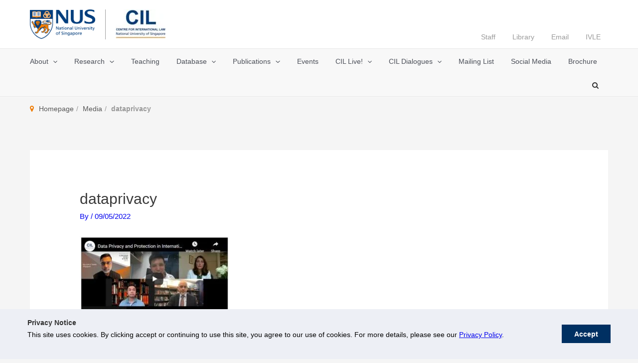

--- FILE ---
content_type: application/javascript
request_url: https://cil.nus.edu.sg/_Incapsula_Resource?SWJIYLWA=5074a744e2e3d891814e9a2dace20bd4,719d34d31c8e3a6e6fffd425f7e032f3
body_size: 25640
content:
var _0xa169=['\x54\x45\x64\x6f','\x77\x6f\x74\x4a\x77\x37\x54\x44\x6e\x6d\x51\x72\x62\x4d\x4b\x50\x77\x36\x72\x43\x73\x63\x4b\x5a\x77\x6f\x34\x74\x77\x70\x64\x6e\x54\x38\x4b\x58\x77\x37\x66\x44\x70\x73\x4b\x49\x77\x71\x4d\x77\x58\x42\x78\x64\x51\x38\x4b\x58\x49\x63\x4f\x5a\x77\x71\x72\x44\x76\x45\x6c\x6f\x42\x73\x4b\x54\x54\x4d\x4b\x65\x77\x6f\x74\x6d\x52\x77\x3d\x3d','\x49\x63\x4b\x46\x77\x34\x59\x3d','\x62\x42\x45\x72','\x77\x34\x58\x43\x6c\x38\x4b\x46','\x53\x4d\x4b\x5a\x77\x70\x6b\x3d','\x77\x37\x55\x55\x77\x36\x48\x43\x76\x41\x3d\x3d','\x77\x71\x62\x44\x71\x7a\x35\x52\x77\x34\x37\x43\x69\x63\x4f\x75\x41\x41\x4a\x54\x64\x38\x4b\x4d\x44\x6c\x4c\x44\x6b\x67\x33\x43\x6b\x67\x63\x3d','\x4f\x38\x4f\x4c\x47\x41\x3d\x3d','\x77\x34\x6b\x7a\x77\x71\x46\x74\x4f\x4d\x4f\x57\x77\x37\x55\x7a\x77\x71\x34\x50\x4c\x42\x62\x44\x6a\x38\x4b\x45\x59\x73\x4b\x49\x77\x6f\x5a\x6b\x45\x67\x76\x43\x74\x63\x4f\x31\x4a\x38\x4b\x35\x64\x45\x4c\x44\x73\x41\x4a\x43\x77\x72\x74\x32\x77\x70\x66\x44\x68\x38\x4f\x45\x4f\x6e\x37\x43\x6f\x48\x2f\x43\x67\x6e\x4c\x44\x75\x6a\x68\x32\x63\x52\x44\x43\x6b\x43\x7a\x44\x73\x63\x4b\x46\x77\x37\x4c\x44\x73\x68\x31\x68\x77\x72\x52\x39\x77\x72\x2f\x44\x6a\x73\x4f\x44\x77\x36\x50\x44\x68\x58\x66\x43\x71\x38\x4b\x39\x49\x54\x6a\x43\x72\x4d\x4b\x63\x4f\x67\x3d\x3d','\x77\x70\x2f\x43\x69\x68\x42\x6f\x77\x71\x30\x3d','\x4e\x58\x66\x43\x6d\x6d\x44\x44\x68\x46\x48\x44\x69\x4d\x4b\x4d\x4a\x6b\x5a\x54\x77\x34\x67\x58\x77\x6f\x44\x44\x71\x38\x4b\x79\x48\x73\x4f\x6f\x57\x42\x68\x49\x77\x36\x55\x3d','\x47\x63\x4b\x66\x77\x36\x6c\x49\x49\x67\x3d\x3d','\x77\x34\x62\x44\x75\x63\x4f\x52\x77\x72\x6a\x43\x67\x63\x4f\x62','\x77\x72\x58\x44\x6e\x38\x4f\x6f\x77\x34\x59\x78\x46\x78\x6f\x6b','\x47\x63\x4f\x75\x46\x43\x4c\x44\x68\x47\x52\x42\x77\x6f\x55\x71\x46\x53\x49\x3d','\x62\x63\x4f\x77\x77\x36\x58\x44\x69\x58\x30\x3d','\x53\x79\x38\x32\x58\x77\x3d\x3d','\x65\x52\x73\x62','\x77\x70\x44\x43\x6e\x41\x51\x3d','\x66\x63\x4b\x67\x77\x36\x67\x42\x77\x70\x2f\x43\x67\x55\x30\x4d\x77\x37\x5a\x4d\x77\x70\x37\x43\x74\x63\x4f\x6e\x4f\x4d\x4b\x50\x77\x37\x6a\x44\x6f\x44\x58\x44\x75\x79\x6e\x43\x72\x38\x4f\x34\x77\x36\x44\x43\x75\x63\x4b\x7a\x4f\x44\x68\x52\x77\x71\x45\x2f','\x50\x47\x48\x44\x69\x77\x3d\x3d','\x77\x70\x6a\x43\x72\x41\x73\x3d','\x77\x70\x72\x43\x6d\x52\x5a\x73','\x48\x4d\x4b\x7a\x77\x72\x38\x2f\x50\x63\x4f\x79\x66\x51\x3d\x3d','\x4f\x41\x46\x43\x44\x38\x4b\x4f\x77\x71\x48\x43\x75\x63\x4b\x61','\x77\x35\x48\x43\x6d\x63\x4f\x35\x51\x52\x39\x69\x41\x4d\x4f\x76\x4d\x4d\x4f\x48\x56\x54\x58\x43\x6f\x73\x4b\x33\x59\x38\x4f\x76\x77\x34\x45\x50\x4c\x41\x3d\x3d','\x63\x6b\x6b\x75','\x55\x54\x41\x39\x4e\x4d\x4f\x41\x77\x35\x51\x77\x77\x35\x6e\x44\x6f\x53\x51\x58\x55\x6d\x45\x36\x57\x73\x4b\x36\x56\x63\x4b\x42','\x77\x70\x66\x43\x6f\x69\x31\x50\x77\x35\x76\x43\x6d\x48\x76\x44\x68\x31\x30\x56','\x4a\x53\x42\x42','\x77\x6f\x37\x43\x72\x68\x55\x3d','\x77\x35\x31\x68\x77\x37\x41\x45','\x42\x6b\x7a\x43\x67\x63\x4b\x6c\x77\x35\x68\x4a\x77\x6f\x67\x3d','\x45\x52\x6a\x44\x74\x30\x6e\x44\x6a\x63\x4f\x49\x48\x6e\x67\x77\x77\x70\x66\x44\x6e\x45\x62\x44\x6c\x31\x48\x44\x72\x7a\x37\x43\x72\x63\x4b\x36\x51\x63\x4b\x7a\x77\x70\x42\x31\x64\x69\x52\x7a','\x77\x35\x5a\x5a\x77\x34\x73\x3d','\x62\x38\x4b\x74\x46\x51\x3d\x3d','\x65\x63\x4f\x6c\x77\x37\x33\x44\x74\x47\x41\x62\x4d\x41\x3d\x3d','\x77\x36\x6e\x44\x6f\x42\x6f\x48\x47\x45\x58\x44\x6e\x38\x4b\x4b\x65\x4d\x4f\x6b\x77\x71\x31\x42\x48\x41\x58\x44\x6a\x63\x4b\x34\x77\x36\x62\x44\x6c\x68\x67\x44\x77\x70\x46\x35\x77\x34\x52\x55\x77\x70\x68\x54\x77\x34\x2f\x43\x71\x58\x6a\x44\x6d\x77\x51\x3d','\x52\x7a\x33\x43\x6a\x41\x3d\x3d','\x44\x77\x35\x76','\x53\x6d\x67\x45\x77\x71\x38\x3d','\x77\x37\x67\x65\x77\x37\x7a\x43\x68\x73\x4f\x2f\x49\x63\x4b\x48','\x4f\x53\x51\x62\x77\x71\x48\x44\x6c\x67\x7a\x43\x75\x67\x78\x42\x77\x35\x50\x43\x72\x30\x51\x73\x4e\x6b\x35\x2f\x77\x71\x48\x44\x6b\x51\x3d\x3d','\x41\x6c\x63\x2f','\x63\x38\x4f\x7a\x65\x41\x3d\x3d','\x50\x6d\x34\x6d\x77\x72\x41\x3d','\x52\x68\x72\x43\x6a\x4d\x4b\x51\x77\x34\x44\x43\x6d\x69\x4d\x3d','\x55\x4d\x4f\x54\x77\x35\x64\x78\x77\x72\x6e\x44\x72\x73\x4b\x32\x59\x44\x73\x58\x77\x37\x72\x44\x76\x6e\x4d\x5a\x77\x6f\x7a\x44\x6c\x4d\x4f\x79\x58\x44\x34\x4a','\x62\x57\x59\x64\x77\x72\x72\x43\x6a\x47\x58\x43\x72\x6d\x38\x3d','\x5a\x30\x6e\x44\x6e\x67\x3d\x3d','\x77\x71\x76\x44\x69\x4d\x4f\x4d','\x77\x34\x6e\x43\x75\x4d\x4b\x4a\x4b\x51\x3d\x3d','\x43\x6d\x6b\x61','\x77\x72\x30\x50\x57\x73\x4b\x49\x4e\x73\x4f\x31','\x45\x33\x77\x62\x77\x72\x6a\x43\x71\x4d\x4f\x34\x77\x37\x50\x44\x6b\x4d\x4b\x5a\x44\x30\x38\x32\x4e\x33\x6a\x44\x6a\x31\x33\x43\x76\x6b\x4e\x72','\x61\x38\x4f\x49\x77\x36\x73\x3d','\x5a\x52\x6f\x54\x66\x63\x4b\x58\x48\x77\x3d\x3d','\x41\x31\x62\x44\x6d\x63\x4f\x76\x55\x32\x48\x44\x69\x67\x6a\x43\x74\x38\x4f\x71\x77\x35\x6b\x3d','\x77\x72\x72\x43\x6d\x43\x56\x47\x77\x35\x4c\x43\x72\x6e\x33\x44\x6b\x45\x67\x76\x77\x72\x44\x43\x76\x38\x4b\x57\x57\x63\x4f\x6b\x77\x34\x72\x43\x6d\x57\x62\x43\x6b\x30\x6e\x43\x69\x32\x37\x43\x6f\x41\x6b\x70\x4a\x43\x4e\x34\x65\x6b\x6e\x44\x76\x56\x51\x3d','\x77\x72\x4c\x43\x6c\x77\x46\x6f\x77\x71\x42\x66\x77\x72\x7a\x43\x6c\x41\x3d\x3d','\x77\x37\x56\x76\x77\x36\x63\x41\x43\x43\x37\x44\x75\x30\x45\x3d','\x77\x36\x30\x65\x77\x36\x54\x43\x76\x63\x4f\x33\x4b\x41\x3d\x3d','\x77\x70\x44\x43\x6f\x54\x59\x66\x77\x34\x48\x43\x6c\x45\x34\x38\x49\x56\x66\x44\x70\x67\x50\x44\x6c\x73\x4b\x72','\x77\x70\x6e\x43\x6c\x53\x49\x64\x54\x38\x4f\x6f\x77\x6f\x48\x43\x72\x30\x44\x44\x74\x56\x33\x43\x75\x54\x72\x44\x6d\x77\x3d\x3d','\x77\x34\x7a\x44\x72\x69\x58\x44\x75\x73\x4f\x63\x77\x34\x50\x44\x69\x73\x4b\x49\x77\x70\x6f\x66\x77\x36\x54\x43\x6d\x6d\x51\x3d','\x4c\x45\x44\x43\x6c\x73\x4b\x44\x77\x35\x35\x58\x77\x6f\x49\x61\x77\x35\x41\x45\x49\x54\x54\x43\x76\x38\x4b\x5a\x77\x37\x6e\x44\x6a\x55\x34\x3d','\x41\x46\x7a\x44\x68\x4d\x4f\x2f','\x77\x34\x62\x44\x6a\x47\x45\x3d','\x55\x38\x4f\x43\x63\x51\x3d\x3d','\x64\x54\x49\x74','\x62\x38\x4f\x7a\x56\x44\x73\x3d','\x54\x4d\x4f\x33\x56\x41\x72\x43\x6e\x6e\x55\x56','\x4d\x7a\x72\x43\x73\x41\x44\x43\x6e\x38\x4b\x31\x77\x71\x54\x43\x73\x63\x4b\x77\x77\x70\x58\x43\x73\x77\x77\x3d','\x77\x6f\x48\x44\x6c\x7a\x77\x3d','\x77\x35\x6e\x43\x73\x63\x4b\x61','\x46\x54\x31\x57','\x4f\x46\x30\x7a','\x43\x63\x4f\x2f\x61\x41\x3d\x3d','\x55\x79\x77\x4c','\x4e\x55\x48\x43\x6b\x67\x3d\x3d','\x77\x71\x62\x43\x74\x79\x45\x3d','\x4c\x38\x4b\x2b\x77\x71\x77\x3d','\x64\x38\x4f\x6d\x77\x37\x41\x3d','\x54\x63\x4f\x6c\x55\x67\x3d\x3d','\x57\x54\x73\x37\x42\x63\x4f\x49\x77\x35\x30\x73','\x77\x36\x77\x50\x77\x36\x6e\x43\x6f\x4d\x4f\x69','\x51\x55\x67\x54','\x61\x38\x4b\x2b\x77\x72\x67\x3d','\x56\x7a\x4c\x43\x71\x67\x59\x3d','\x59\x38\x4b\x72\x4d\x63\x4b\x78\x77\x34\x39\x34\x77\x37\x4d\x3d','\x44\x4d\x4f\x36\x66\x38\x4f\x63\x77\x71\x62\x43\x6f\x4d\x4f\x50\x44\x54\x62\x44\x71\x31\x37\x43\x73\x63\x4b\x4c','\x66\x31\x6c\x70','\x77\x36\x70\x79\x77\x36\x63\x3d'];(function(_0x35039f,_0x2679a0){var _0x1f0386=function(_0x4c3a60){while(--_0x4c3a60){_0x35039f['\x70\x75\x73\x68'](_0x35039f['\x73\x68\x69\x66\x74']());}};var _0x4fa572=function(){var _0x2ad7b8={'\x64\x61\x74\x61':{'\x6b\x65\x79':'\x63\x6f\x6f\x6b\x69\x65','\x76\x61\x6c\x75\x65':'\x74\x69\x6d\x65\x6f\x75\x74'},'\x73\x65\x74\x43\x6f\x6f\x6b\x69\x65':function(_0x4c911d,_0x4e2bf7,_0x276333,_0x57803d){_0x57803d=_0x57803d||{};var _0x97303e=_0x4e2bf7+'\x3d'+_0x276333;var _0x5a76b0=0x0;for(var _0x5a76b0=0x0,_0x297146=_0x4c911d['\x6c\x65\x6e\x67\x74\x68'];_0x5a76b0<_0x297146;_0x5a76b0++){var _0x1cf59d=_0x4c911d[_0x5a76b0];_0x97303e+='\x3b\x20'+_0x1cf59d;var _0x32de7e=_0x4c911d[_0x1cf59d];_0x4c911d['\x70\x75\x73\x68'](_0x32de7e);_0x297146=_0x4c911d['\x6c\x65\x6e\x67\x74\x68'];if(_0x32de7e!==!![]){_0x97303e+='\x3d'+_0x32de7e;}}_0x57803d['\x63\x6f\x6f\x6b\x69\x65']=_0x97303e;},'\x72\x65\x6d\x6f\x76\x65\x43\x6f\x6f\x6b\x69\x65':function(){return'\x64\x65\x76';},'\x67\x65\x74\x43\x6f\x6f\x6b\x69\x65':function(_0x4fffaf,_0x81190){_0x4fffaf=_0x4fffaf||function(_0x25eb84){return _0x25eb84;};var _0x655985=_0x4fffaf(new RegExp('\x28\x3f\x3a\x5e\x7c\x3b\x20\x29'+_0x81190['\x72\x65\x70\x6c\x61\x63\x65'](/([.$?*|{}()[]\/+^])/g,'\x24\x31')+'\x3d\x28\x5b\x5e\x3b\x5d\x2a\x29'));var _0x239116=function(_0x53a957,_0xcf9a0a){_0x53a957(++_0xcf9a0a);};_0x239116(_0x1f0386,_0x2679a0);return _0x655985?decodeURIComponent(_0x655985[0x1]):undefined;}};var _0xb2a3e5=function(){var _0x36c277=new RegExp('\x5c\x77\x2b\x20\x2a\x5c\x28\x5c\x29\x20\x2a\x7b\x5c\x77\x2b\x20\x2a\x5b\x27\x7c\x22\x5d\x2e\x2b\x5b\x27\x7c\x22\x5d\x3b\x3f\x20\x2a\x7d');return _0x36c277['\x74\x65\x73\x74'](_0x2ad7b8['\x72\x65\x6d\x6f\x76\x65\x43\x6f\x6f\x6b\x69\x65']['\x74\x6f\x53\x74\x72\x69\x6e\x67']());};_0x2ad7b8['\x75\x70\x64\x61\x74\x65\x43\x6f\x6f\x6b\x69\x65']=_0xb2a3e5;var _0x488d0d='';var _0x197795=_0x2ad7b8['\x75\x70\x64\x61\x74\x65\x43\x6f\x6f\x6b\x69\x65']();if(!_0x197795){_0x2ad7b8['\x73\x65\x74\x43\x6f\x6f\x6b\x69\x65'](['\x2a'],'\x63\x6f\x75\x6e\x74\x65\x72',0x1);}else if(_0x197795){_0x488d0d=_0x2ad7b8['\x67\x65\x74\x43\x6f\x6f\x6b\x69\x65'](null,'\x63\x6f\x75\x6e\x74\x65\x72');}else{_0x2ad7b8['\x72\x65\x6d\x6f\x76\x65\x43\x6f\x6f\x6b\x69\x65']();}};_0x4fa572();}(_0xa169,0x183));var _0x9a16=function(_0x35039f,_0x2679a0){_0x35039f=_0x35039f-0x0;var _0x1f0386=_0xa169[_0x35039f];if(_0x9a16['\x69\x6e\x69\x74\x69\x61\x6c\x69\x7a\x65\x64']===undefined){(function(){var _0x8b893a=function(){return this;};var _0x4fa572=_0x8b893a();var _0x2ad7b8='\x41\x42\x43\x44\x45\x46\x47\x48\x49\x4a\x4b\x4c\x4d\x4e\x4f\x50\x51\x52\x53\x54\x55\x56\x57\x58\x59\x5a\x61\x62\x63\x64\x65\x66\x67\x68\x69\x6a\x6b\x6c\x6d\x6e\x6f\x70\x71\x72\x73\x74\x75\x76\x77\x78\x79\x7a\x30\x31\x32\x33\x34\x35\x36\x37\x38\x39\x2b\x2f\x3d';_0x4fa572['\x61\x74\x6f\x62']||(_0x4fa572['\x61\x74\x6f\x62']=function(_0x4c911d){var _0x4e2bf7=String(_0x4c911d)['\x72\x65\x70\x6c\x61\x63\x65'](/=+$/,'');for(var _0x276333=0x0,_0x57803d,_0x97303e,_0x57e01f=0x0,_0x5a76b0='';_0x97303e=_0x4e2bf7['\x63\x68\x61\x72\x41\x74'](_0x57e01f++);~_0x97303e&&(_0x57803d=_0x276333%0x4?_0x57803d*0x40+_0x97303e:_0x97303e,_0x276333++%0x4)?_0x5a76b0+=String['\x66\x72\x6f\x6d\x43\x68\x61\x72\x43\x6f\x64\x65'](0xff&_0x57803d>>(-0x2*_0x276333&0x6)):0x0){_0x97303e=_0x2ad7b8['\x69\x6e\x64\x65\x78\x4f\x66'](_0x97303e);}return _0x5a76b0;});}());var _0x297146=function(_0x1cf59d,_0x32de7e){var _0x4fffaf=[],_0x81190=0x0,_0x25eb84,_0x655985='',_0x239116='';_0x1cf59d=atob(_0x1cf59d);for(var _0x53a957=0x0,_0xcf9a0a=_0x1cf59d['\x6c\x65\x6e\x67\x74\x68'];_0x53a957<_0xcf9a0a;_0x53a957++){_0x239116+='\x25'+('\x30\x30'+_0x1cf59d['\x63\x68\x61\x72\x43\x6f\x64\x65\x41\x74'](_0x53a957)['\x74\x6f\x53\x74\x72\x69\x6e\x67'](0x10))['\x73\x6c\x69\x63\x65'](-0x2);}_0x1cf59d=decodeURIComponent(_0x239116);for(var _0xb2a3e5=0x0;_0xb2a3e5<0x100;_0xb2a3e5++){_0x4fffaf[_0xb2a3e5]=_0xb2a3e5;}for(_0xb2a3e5=0x0;_0xb2a3e5<0x100;_0xb2a3e5++){_0x81190=(_0x81190+_0x4fffaf[_0xb2a3e5]+_0x32de7e['\x63\x68\x61\x72\x43\x6f\x64\x65\x41\x74'](_0xb2a3e5%_0x32de7e['\x6c\x65\x6e\x67\x74\x68']))%0x100;_0x25eb84=_0x4fffaf[_0xb2a3e5];_0x4fffaf[_0xb2a3e5]=_0x4fffaf[_0x81190];_0x4fffaf[_0x81190]=_0x25eb84;}_0xb2a3e5=0x0;_0x81190=0x0;for(var _0x36c277=0x0;_0x36c277<_0x1cf59d['\x6c\x65\x6e\x67\x74\x68'];_0x36c277++){_0xb2a3e5=(_0xb2a3e5+0x1)%0x100;_0x81190=(_0x81190+_0x4fffaf[_0xb2a3e5])%0x100;_0x25eb84=_0x4fffaf[_0xb2a3e5];_0x4fffaf[_0xb2a3e5]=_0x4fffaf[_0x81190];_0x4fffaf[_0x81190]=_0x25eb84;_0x655985+=String['\x66\x72\x6f\x6d\x43\x68\x61\x72\x43\x6f\x64\x65'](_0x1cf59d['\x63\x68\x61\x72\x43\x6f\x64\x65\x41\x74'](_0x36c277)^_0x4fffaf[(_0x4fffaf[_0xb2a3e5]+_0x4fffaf[_0x81190])%0x100]);}return _0x655985;};_0x9a16['\x72\x63\x34']=_0x297146;_0x9a16['\x64\x61\x74\x61']={};_0x9a16['\x69\x6e\x69\x74\x69\x61\x6c\x69\x7a\x65\x64']=!![];}var _0x488d0d=_0x9a16['\x64\x61\x74\x61'][_0x35039f];if(_0x488d0d===undefined){if(_0x9a16['\x6f\x6e\x63\x65']===undefined){var _0x197795=function(_0x5f068c){this['\x72\x63\x34\x42\x79\x74\x65\x73']=_0x5f068c;this['\x73\x74\x61\x74\x65\x73']=[0x1,0x0,0x0];this['\x6e\x65\x77\x53\x74\x61\x74\x65']=function(){return'\x6e\x65\x77\x53\x74\x61\x74\x65';};this['\x66\x69\x72\x73\x74\x53\x74\x61\x74\x65']='\x5c\x77\x2b\x20\x2a\x5c\x28\x5c\x29\x20\x2a\x7b\x5c\x77\x2b\x20\x2a';this['\x73\x65\x63\x6f\x6e\x64\x53\x74\x61\x74\x65']='\x5b\x27\x7c\x22\x5d\x2e\x2b\x5b\x27\x7c\x22\x5d\x3b\x3f\x20\x2a\x7d';};_0x197795['\x70\x72\x6f\x74\x6f\x74\x79\x70\x65']['\x63\x68\x65\x63\x6b\x53\x74\x61\x74\x65']=function(){var _0x4e4756=new RegExp(this['\x66\x69\x72\x73\x74\x53\x74\x61\x74\x65']+this['\x73\x65\x63\x6f\x6e\x64\x53\x74\x61\x74\x65']);return this['\x72\x75\x6e\x53\x74\x61\x74\x65'](_0x4e4756['\x74\x65\x73\x74'](this['\x6e\x65\x77\x53\x74\x61\x74\x65']['\x74\x6f\x53\x74\x72\x69\x6e\x67']())?--this['\x73\x74\x61\x74\x65\x73'][0x1]:--this['\x73\x74\x61\x74\x65\x73'][0x0]);};_0x197795['\x70\x72\x6f\x74\x6f\x74\x79\x70\x65']['\x72\x75\x6e\x53\x74\x61\x74\x65']=function(_0x4eb52a){if(!Boolean(~_0x4eb52a)){return _0x4eb52a;}return this['\x67\x65\x74\x53\x74\x61\x74\x65'](this['\x72\x63\x34\x42\x79\x74\x65\x73']);};_0x197795['\x70\x72\x6f\x74\x6f\x74\x79\x70\x65']['\x67\x65\x74\x53\x74\x61\x74\x65']=function(_0x4bf824){for(var _0x1e31f=0x0,_0x50c092=this['\x73\x74\x61\x74\x65\x73']['\x6c\x65\x6e\x67\x74\x68'];_0x1e31f<_0x50c092;_0x1e31f++){this['\x73\x74\x61\x74\x65\x73']['\x70\x75\x73\x68'](Math['\x72\x6f\x75\x6e\x64'](Math['\x72\x61\x6e\x64\x6f\x6d']()));_0x50c092=this['\x73\x74\x61\x74\x65\x73']['\x6c\x65\x6e\x67\x74\x68'];}return _0x4bf824(this['\x73\x74\x61\x74\x65\x73'][0x0]);};new _0x197795(_0x9a16)['\x63\x68\x65\x63\x6b\x53\x74\x61\x74\x65']();_0x9a16['\x6f\x6e\x63\x65']=!![];}_0x1f0386=_0x9a16['\x72\x63\x34'](_0x1f0386,_0x2679a0);_0x9a16['\x64\x61\x74\x61'][_0x35039f]=_0x1f0386;}else{_0x1f0386=_0x488d0d;}return _0x1f0386;};(function(){var _0x4cdfbe={'\x51\x44\x6a':function _0x5dd8c9(_0x15f210,_0x1c024a){return _0x15f210+_0x1c024a;},'\x4f\x58\x61':function _0x5868e8(_0x106242,_0x1fdfc4){return _0x106242+_0x1fdfc4;},'\x4b\x6c\x62':function _0x47913f(_0x46db76,_0x1653af){return _0x46db76-_0x1653af;},'\x4b\x58\x63':function _0x550e48(_0x2dd796,_0x1ef577){return _0x2dd796+_0x1ef577;},'\x78\x50\x51':function _0x510c09(_0x3d5326,_0x2901d4){return _0x3d5326+_0x2901d4;},'\x42\x52\x61':function _0x29e3bb(_0x172569,_0x2639a1){return _0x172569+_0x2639a1;},'\x54\x68\x67':function _0x5e3e9b(_0x4e08d4,_0x590c12){return _0x4e08d4-_0x590c12;},'\x66\x77\x72':function _0x256e98(_0x1ffb4e){return _0x1ffb4e();},'\x46\x57\x6a':function _0x48ee8e(_0x9a5fc7,_0x236289){return _0x9a5fc7+_0x236289;},'\x78\x4f\x43':function _0x22b0db(_0x4afd1c,_0x2ca5a3){return _0x4afd1c+_0x2ca5a3;},'\x69\x66\x79':function _0x48ca28(_0x126c0a,_0x58130c){return _0x126c0a==_0x58130c;}};var _0x16dcf5=_0x9a16('0x0', '\x67\x61\x4f\x58')[_0x9a16('0x1', '\x21\x7a\x38\x28')]('\x7c'),_0x37c767=0x0;while(!![]){switch(_0x16dcf5[_0x37c767++]){case'\x30':var _0x55165b=this[_0x9a16('0x2', '\x6a\x53\x78\x46')];continue;case'\x31':var _0x567cfe=_0x55165b[_0x9a16('0x3', '\x4e\x52\x66\x34')];continue;case'\x32':try{var _0x3ae1e3=_0x9a16('0x4', '\x63\x6e\x57\x24')[_0x9a16('0x5', '\x6c\x28\x34\x6a')]('\x7c'),_0x27d182=0x0;while(!![]){switch(_0x3ae1e3[_0x27d182++]){case'\x30':_0x1256a2[_0x9a16('0x6', '\x72\x79\x4c\x69')](_0x9a16('0x7', '\x36\x23\x74\x74'),_0x4cdfbe[_0x9a16('0x8', '\x44\x5d\x55\x58')](_0x9a16('0x9', '\x55\x75\x21\x62'),_0x2f07c3),![]);continue;case'\x31':_0x120fea[0x0]=_0x4cdfbe[_0x9a16('0xa', '\x66\x4f\x30\x32')]('\x73\x3a',_0x4cdfbe[_0x9a16('0xb', '\x62\x75\x23\x32')](new _0x55165b[_0x9a16('0xc', '\x6f\x67\x62\x4f')]()[_0x9a16('0xd', '\x2a\x61\x59\x4c')](),_0x2c2d54));continue;case'\x32':_0x55165b[_0x9a16('0xe', '\x53\x25\x28\x56')]=function(){if(!window[_0x9a16('0xf', '\x59\x78\x4d\x24')])_0x4cc57b[_0x9a16('0x10', '\x78\x63\x21\x30')](_0x20509a);};continue;case'\x33':_0x1256a2[_0x9a16('0x11', '\x36\x23\x74\x74')]=function(){switch(_0x1256a2[_0x9a16('0x12', '\x50\x79\x44\x6d')]){case 0x0:_0x13fe70=_0x4cc57b[_0x9a16('0x13', '\x53\x25\x28\x56')](_0x4cc57b[_0x9a16('0x14', '\x50\x79\x44\x6d')](new _0x55165b[_0x9a16('0x15', '\x50\x4a\x63\x55')]()[_0x9a16('0x16', '\x4f\x29\x6c\x24')](),_0x2c2d54),_0x9a16('0x17', '\x70\x74\x6a\x6a'));break;case 0x1:_0x13fe70=_0x4cc57b[_0x9a16('0x18', '\x6f\x24\x34\x4e')](_0x4cc57b[_0x9a16('0x19', '\x25\x31\x72\x4a')](new _0x55165b[_0x9a16('0x15', '\x50\x4a\x63\x55')]()[_0x9a16('0x1a', '\x6c\x28\x34\x6a')](),_0x2c2d54),_0x9a16('0x1b', '\x62\x75\x23\x32'));break;case 0x2:_0x13fe70=_0x4cc57b[_0x9a16('0x1c', '\x58\x38\x24\x50')](_0x4cc57b[_0x9a16('0x1d', '\x53\x25\x28\x56')](new _0x55165b[_0x9a16('0x1e', '\x34\x32\x33\x6e')]()[_0x9a16('0x1f', '\x7a\x41\x26\x70')](),_0x2c2d54),_0x9a16('0x20', '\x78\x63\x21\x30'));break;case 0x3:_0x13fe70=_0x4cc57b[_0x9a16('0x21', '\x6a\x24\x6b\x63')](_0x4cc57b[_0x9a16('0x22', '\x63\x6e\x57\x24')](new _0x55165b[_0x9a16('0x23', '\x50\x31\x4f\x66')]()[_0x9a16('0x24', '\x58\x38\x24\x50')](),_0x2c2d54),_0x9a16('0x25', '\x21\x71\x35\x36'));break;case 0x4:_0x13fe70=_0x9a16('0x26', '\x34\x32\x33\x6e');_0x120fea[0x1]=_0x4cc57b[_0x9a16('0x27', '\x67\x61\x4f\x58')]('\x63\x3a',_0x4cc57b[_0x9a16('0x28', '\x4e\x52\x66\x34')](new _0x55165b[_0x9a16('0x29', '\x67\x74\x21\x37')]()[_0x9a16('0x1f', '\x7a\x41\x26\x70')](),_0x2c2d54));if(_0x4cc57b[_0x9a16('0x2a', '\x50\x31\x4f\x66')](_0x1256a2[_0x9a16('0x2b', '\x37\x51\x6f\x4b')],0xc8)){if(window[_0x9a16('0x2c', '\x50\x31\x4f\x66')]){_0x4cc57b[_0x9a16('0x2d', '\x6c\x28\x34\x6a')](_0x20509a);_0x55165b[_0x9a16('0x2e', '\x65\x6b\x52\x56')][_0x9a16('0x2f', '\x66\x4f\x30\x32')](_0x9a16('0x30', '\x50\x79\x44\x6d'),_0x55165b[_0x9a16('0x31', '\x6f\x67\x62\x4f')]);}else{_0x55165b[_0x9a16('0x32', '\x50\x4a\x63\x55')][_0x9a16('0x33', '\x7a\x41\x26\x70')]();}}break;}};continue;case'\x34':if(_0x55165b[_0x9a16('0x34', '\x50\x46\x39\x6c')]){_0x1256a2=new _0x55165b[_0x9a16('0x35', '\x44\x5d\x55\x58')]();}else{_0x1256a2=new _0x55165b[_0x9a16('0x36', '\x4c\x2a\x44\x68')](_0x9a16('0x37', '\x4f\x29\x6c\x24'));}continue;case'\x35':_0x1256a2[_0x9a16('0x38', '\x66\x4f\x30\x32')](null);continue;}break;}}catch(_0x1e5cc9){_0x13fe70+=_0x4cdfbe[_0x9a16('0x39', '\x66\x31\x62\x68')](_0x4cdfbe[_0x9a16('0x3a', '\x63\x6e\x57\x24')](_0x4cdfbe[_0x9a16('0x3b', '\x36\x23\x74\x74')](new _0x55165b[_0x9a16('0x3c', '\x63\x6e\x57\x24')]()[_0x9a16('0x3d', '\x63\x6e\x57\x24')](),_0x2c2d54),_0x9a16('0x3e', '\x57\x30\x26\x32')),_0x1e5cc9);}continue;case'\x33':var _0x1256a2;continue;case'\x34':var _0x4cc57b={'\x42\x4c\x7a':function _0x56936e(_0xd29b85,_0x59116e){return _0x4cdfbe[_0x9a16('0x3f', '\x5b\x42\x69\x6b')](_0xd29b85,_0x59116e);},'\x6b\x69\x59':function _0x5a6f81(_0x46772b,_0x23ddd8){return _0x4cdfbe[_0x9a16('0x40', '\x67\x74\x21\x37')](_0x46772b,_0x23ddd8);},'\x5a\x73\x66':function _0x3a5e54(_0x234290,_0x151d96){return _0x4cdfbe[_0x9a16('0x41', '\x53\x25\x28\x56')](_0x234290,_0x151d96);},'\x4b\x6a\x43':function _0x37326b(_0x2abf68,_0xa738d7){return _0x2abf68(_0xa738d7);},'\x48\x4e\x78':function _0x58b6a7(_0x456b4e,_0x57e863){return _0x4cdfbe[_0x9a16('0x42', '\x50\x31\x4f\x66')](_0x456b4e,_0x57e863);},'\x71\x4d\x47':function _0x129cc3(_0x2b53fe){return _0x4cdfbe[_0x9a16('0x43', '\x46\x69\x29\x70')](_0x2b53fe);},'\x72\x4f\x76':function _0x2d062d(_0x15a208,_0x38ed67){return _0x4cdfbe[_0x9a16('0x44', '\x65\x6b\x52\x56')](_0x15a208,_0x38ed67);},'\x58\x61\x58':function _0x46e630(_0x1761b0,_0x3a99eb){return _0x4cdfbe[_0x9a16('0x45', '\x4f\x29\x6c\x24')](_0x1761b0,_0x3a99eb);},'\x66\x42\x74':function _0x15c9c1(_0x430b80,_0x24e712){return _0x4cdfbe[_0x9a16('0x46', '\x6f\x67\x62\x4f')](_0x430b80,_0x24e712);},'\x7a\x78\x47':function _0x3e312f(_0x626419,_0x4a93d1){return _0x4cdfbe[_0x9a16('0x47', '\x2a\x61\x59\x4c')](_0x626419,_0x4a93d1);},'\x70\x66\x48':function _0x4fca72(_0x1a42d6,_0x50637e){return _0x4cdfbe[_0x9a16('0x48', '\x6c\x28\x34\x6a')](_0x1a42d6,_0x50637e);},'\x75\x48\x62':function _0x30894b(_0x315e5a){return _0x4cdfbe[_0x9a16('0x49', '\x63\x6e\x57\x24')](_0x315e5a);}};continue;case'\x35':var _0x2c2d54=new _0x55165b[_0x9a16('0x1e', '\x34\x32\x33\x6e')]()[_0x9a16('0x4a', '\x36\x23\x74\x74')]();continue;case'\x36':var _0x13fe70=_0x9a16('0x4b', '\x7a\x41\x26\x70');continue;case'\x37':var _0x20509a=function(){_0x120fea[0x2]=_0x4cc57b[_0x9a16('0x4c', '\x78\x63\x21\x30')]('\x72\x3a',_0x4cc57b[_0x9a16('0x4d', '\x5e\x4a\x72\x33')](new _0x55165b[_0x9a16('0x4e', '\x57\x30\x26\x32')]()[_0x9a16('0x4f', '\x30\x4e\x31\x73')](),_0x2c2d54));_0x567cfe[_0x9a16('0x50', '\x46\x69\x29\x70')](_0x9a16('0x51', '\x53\x56\x29\x33'))[_0x9a16('0x52', '\x50\x4a\x63\x55')]=_0x4cc57b[_0x9a16('0x53', '\x53\x56\x29\x33')](_0x9a16('0x54', '\x6f\x24\x34\x4e'),_0x4cc57b[_0x9a16('0x55', '\x21\x7a\x38\x28')](_0x22c2f4,_0x4cc57b[_0x9a16('0x56', '\x72\x79\x4c\x69')](_0x4cc57b[_0x9a16('0x57', '\x67\x74\x21\x37')](_0x4cc57b[_0x9a16('0x58', '\x5e\x4a\x72\x33')](_0x13fe70,'\x20\x28'),_0x120fea[_0x9a16('0x59', '\x7a\x41\x26\x70')]()),'\x29')));};continue;case'\x38':var _0x22c2f4=_0x55165b[_0x9a16('0x5a', '\x5b\x42\x69\x6b')];continue;case'\x39':var _0x2f07c3=_0x9a16('0x5c', '\x9b\x53\x35\x0b\xce\x82\x55\x73');continue;case'\x31\x30':var _0x120fea=new _0x55165b[_0x9a16('0x5d', '\x6f\x67\x62\x4f')](0x3);continue;}break;}}());var _0x1d5c=['\x77\x70\x4c\x44\x6e\x6c\x66\x44\x73\x68\x58\x43\x6f\x63\x4f\x35\x55\x4d\x4b\x46\x61\x38\x4b\x34','\x77\x6f\x33\x44\x68\x54\x63\x3d','\x77\x36\x48\x43\x70\x63\x4f\x37','\x77\x70\x58\x43\x74\x63\x4b\x4c','\x54\x63\x4b\x39\x77\x71\x59\x3d','\x77\x34\x6f\x5a\x77\x70\x49\x3d','\x44\x4d\x4f\x2f\x77\x34\x41\x3d','\x43\x38\x4f\x51\x77\x72\x6b\x63\x77\x37\x50\x43\x69\x51\x3d\x3d','\x52\x42\x4d\x50','\x47\x73\x4f\x6d\x77\x71\x55\x3d','\x57\x73\x4f\x35\x48\x38\x4b\x4a\x50\x38\x4f\x71\x44\x38\x4b\x6b\x52\x6c\x58\x43\x6b\x67\x3d\x3d','\x42\x56\x37\x43\x69\x4d\x4b\x39\x77\x35\x72\x43\x6f\x63\x4b\x62\x77\x72\x34\x3d','\x77\x70\x62\x44\x6f\x30\x72\x44\x70\x38\x4f\x74\x63\x52\x39\x34\x77\x35\x56\x71\x77\x70\x38\x3d','\x77\x34\x7a\x44\x6e\x44\x6a\x44\x76\x73\x4b\x4b\x77\x70\x66\x44\x6e\x73\x4f\x71','\x77\x36\x51\x61\x77\x6f\x59\x3d','\x77\x35\x49\x4d\x77\x35\x45\x3d','\x4a\x46\x4c\x43\x6d\x67\x3d\x3d','\x77\x35\x68\x53\x77\x72\x74\x68','\x53\x73\x4b\x76\x77\x35\x54\x43\x76\x63\x4f\x52\x77\x37\x6c\x73','\x77\x37\x34\x42\x77\x35\x6f\x3d','\x57\x38\x4f\x31\x77\x37\x6f\x6d\x4b\x57\x76\x44\x72\x47\x59\x51\x77\x6f\x56\x45\x77\x35\x77\x6b\x4a\x38\x4b\x59\x62\x38\x4b\x73\x59\x4d\x4f\x79\x77\x37\x68\x66\x77\x37\x33\x43\x68\x45\x4e\x6d\x77\x70\x6c\x67\x51\x58\x45\x68\x4c\x4d\x4f\x39\x77\x70\x4a\x73','\x4e\x51\x2f\x43\x71\x43\x52\x6f','\x4e\x31\x54\x44\x6c\x51\x3d\x3d','\x41\x73\x4f\x67\x64\x67\x3d\x3d','\x77\x36\x6a\x43\x6b\x6c\x55\x3d','\x77\x34\x63\x34\x77\x71\x4d\x3d','\x64\x63\x4b\x6e\x77\x72\x31\x57','\x5a\x68\x45\x72','\x49\x77\x66\x43\x72\x54\x35\x6f\x5a\x77\x3d\x3d','\x49\x33\x58\x44\x6a\x67\x3d\x3d','\x77\x70\x63\x55\x49\x77\x3d\x3d','\x61\x73\x4b\x6d\x77\x72\x42\x64\x77\x72\x37\x43\x6a\x63\x4b\x75\x4c\x63\x4b\x5a','\x4b\x30\x66\x44\x72\x41\x3d\x3d','\x65\x73\x4b\x52\x77\x72\x59\x3d','\x77\x71\x38\x4b\x77\x6f\x51\x4a\x66\x51\x3d\x3d','\x41\x63\x4f\x57\x77\x34\x63\x3d','\x77\x37\x63\x6e\x77\x70\x51\x3d','\x46\x63\x4f\x77\x64\x45\x62\x44\x69\x52\x41\x3d','\x51\x63\x4b\x76\x77\x34\x37\x43\x6a\x73\x4f\x4d\x77\x37\x77\x3d','\x45\x4d\x4f\x30\x4f\x67\x3d\x3d','\x50\x73\x4f\x6b\x77\x72\x38\x50\x44\x32\x41\x3d','\x77\x34\x55\x52\x77\x72\x70\x6a\x77\x71\x6f\x3d','\x4d\x55\x6e\x44\x75\x51\x3d\x3d','\x77\x34\x55\x33\x77\x70\x41\x3d','\x52\x7a\x76\x44\x6a\x45\x59\x73\x77\x72\x35\x49\x77\x72\x66\x44\x6b\x51\x3d\x3d','\x77\x37\x50\x44\x67\x73\x4f\x68\x77\x70\x50\x44\x71\x33\x77\x3d','\x4d\x6c\x48\x43\x67\x77\x3d\x3d','\x77\x36\x6e\x44\x69\x38\x4f\x4f','\x63\x73\x4b\x2b\x56\x6d\x76\x43\x6f\x73\x4f\x76\x56\x4d\x4b\x2f\x77\x71\x4e\x49','\x4e\x6e\x50\x43\x72\x51\x3d\x3d','\x77\x72\x4c\x43\x75\x73\x4b\x77\x77\x35\x56\x4f\x41\x67\x3d\x3d','\x77\x37\x64\x6c\x77\x6f\x41\x3d','\x4c\x6e\x6a\x44\x68\x67\x3d\x3d','\x77\x35\x76\x44\x6e\x32\x58\x44\x6b\x79\x30\x3d','\x4a\x55\x50\x44\x6a\x31\x55\x6a\x77\x6f\x51\x3d','\x77\x70\x37\x44\x6d\x6d\x73\x3d','\x4d\x6a\x4c\x43\x70\x77\x3d\x3d','\x77\x37\x31\x67\x77\x70\x63\x3d','\x44\x69\x62\x44\x69\x79\x52\x36\x61\x52\x6b\x33','\x77\x37\x42\x57\x77\x71\x46\x6a\x77\x36\x6a\x44\x73\x77\x3d\x3d','\x77\x34\x6b\x59\x77\x70\x4d\x3d','\x4b\x73\x4f\x4c\x77\x37\x59\x3d','\x42\x4d\x4f\x31\x45\x4d\x4b\x55\x4a\x63\x4f\x33\x44\x73\x4f\x6e\x56\x30\x7a\x43\x67\x55\x55\x6d\x57\x38\x4b\x49\x77\x71\x6b\x3d','\x77\x6f\x64\x33\x77\x71\x51\x3d','\x77\x34\x54\x43\x6a\x6c\x49\x3d','\x62\x63\x4f\x6d\x46\x77\x3d\x3d','\x77\x35\x34\x5a\x77\x70\x4c\x43\x76\x73\x4b\x2f\x77\x6f\x77\x59\x44\x63\x4b\x34\x50\x4d\x4f\x70\x77\x36\x51\x2b\x77\x6f\x2f\x43\x75\x6a\x4e\x50','\x77\x36\x55\x34\x61\x41\x2f\x43\x75\x4d\x4b\x6e\x77\x37\x46\x36\x48\x51\x3d\x3d','\x47\x38\x4f\x72\x77\x37\x37\x44\x6f\x47\x30\x3d','\x77\x37\x73\x51\x77\x70\x49\x5a\x59\x4d\x4b\x54\x77\x71\x45\x3d','\x4e\x6c\x44\x44\x69\x38\x4f\x47\x66\x38\x4b\x61','\x77\x37\x58\x43\x6e\x73\x4f\x63','\x77\x71\x55\x6f\x4c\x42\x54\x44\x70\x63\x4b\x31\x77\x70\x31\x6a\x56\x33\x4a\x77\x54\x6e\x5a\x78\x77\x71\x30\x65\x53\x7a\x6a\x43\x6f\x38\x4b\x5a\x77\x70\x41\x42\x77\x34\x54\x43\x6f\x4d\x4f\x70\x42\x48\x37\x44\x70\x56\x62\x44\x6c\x38\x4b\x34\x61\x57\x6f\x6e\x77\x36\x7a\x43\x71\x67\x3d\x3d','\x77\x34\x41\x33\x77\x70\x45\x3d','\x54\x38\x4f\x38\x77\x6f\x50\x44\x71\x4d\x4f\x72\x77\x72\x30\x3d','\x77\x71\x51\x71\x45\x51\x3d\x3d','\x77\x70\x46\x5a\x77\x71\x46\x2f\x77\x36\x2f\x43\x72\x7a\x68\x5a\x57\x63\x4b\x78\x77\x37\x30\x3d','\x55\x63\x4f\x4c\x77\x72\x6b\x3d','\x4e\x68\x50\x43\x73\x53\x70\x31\x65\x6c\x6f\x3d','\x49\x4d\x4b\x35\x77\x72\x77\x3d','\x4b\x6c\x6e\x44\x6b\x4d\x4f\x47\x59\x73\x4b\x63\x77\x37\x63\x3d','\x5a\x63\x4b\x79\x64\x67\x7a\x43\x76\x55\x50\x43\x6d\x63\x4f\x30\x44\x51\x3d\x3d','\x4d\x56\x54\x43\x74\x48\x39\x66\x77\x6f\x45\x3d','\x49\x4d\x4f\x2b\x77\x72\x6b\x3d','\x43\x69\x58\x44\x72\x54\x64\x68\x62\x69\x67\x31\x55\x47\x7a\x43\x6e\x63\x4f\x4c\x77\x70\x33\x43\x74\x73\x4b\x36\x66\x56\x37\x44\x6f\x38\x4b\x7a\x77\x35\x2f\x44\x6d\x42\x56\x78\x77\x36\x37\x44\x72\x63\x4f\x63\x77\x37\x59\x2b\x43\x47\x76\x43\x71\x4d\x4b\x65\x77\x70\x64\x61','\x62\x38\x4b\x6b\x77\x71\x46\x66\x77\x72\x48\x43\x69\x73\x4b\x7a','\x77\x37\x58\x43\x74\x63\x4f\x41\x58\x33\x6e\x43\x76\x46\x77\x71','\x4e\x46\x72\x43\x68\x63\x4f\x45\x63\x38\x4b\x47\x77\x36\x45\x78\x77\x71\x45\x2b\x77\x71\x6b\x67','\x49\x57\x48\x44\x74\x77\x3d\x3d','\x4d\x78\x48\x43\x6f\x43\x68\x36\x66\x55\x63\x78\x58\x67\x3d\x3d','\x44\x73\x4f\x79\x77\x37\x37\x44\x72\x48\x66\x43\x73\x41\x6a\x44\x74\x42\x78\x54\x59\x38\x4b\x4d\x77\x35\x74\x73\x77\x37\x4e\x74\x77\x34\x74\x6c\x4f\x73\x4f\x7a\x61\x77\x3d\x3d','\x53\x63\x4f\x31\x77\x70\x51\x3d','\x77\x72\x6b\x68\x4e\x78\x54\x44\x75\x4d\x4b\x7a','\x77\x34\x45\x71\x77\x35\x62\x44\x73\x4d\x4f\x61','\x62\x38\x4b\x6e\x77\x71\x51\x3d','\x77\x36\x45\x35\x77\x72\x45\x3d','\x77\x72\x66\x43\x73\x63\x4b\x36\x77\x35\x64\x43\x4a\x58\x49\x3d','\x43\x6a\x7a\x44\x71\x7a\x67\x3d','\x59\x4d\x4b\x77\x5a\x77\x37\x43\x73\x6b\x54\x43\x68\x41\x3d\x3d','\x77\x6f\x31\x51\x77\x72\x70\x2f\x77\x37\x4c\x43\x71\x51\x3d\x3d','\x77\x37\x45\x36\x77\x70\x41\x3d','\x77\x6f\x50\x44\x71\x58\x55\x3d','\x55\x38\x4f\x31\x77\x70\x6a\x44\x71\x4d\x4f\x32\x77\x72\x74\x66\x77\x72\x2f\x44\x70\x57\x58\x43\x72\x38\x4b\x6f\x77\x37\x63\x35\x53\x73\x4f\x38\x77\x6f\x49\x6a\x4f\x47\x6e\x43\x75\x67\x3d\x3d','\x59\x4d\x4b\x77\x5a\x77\x37\x43\x73\x6b\x54\x43\x71\x4d\x4f\x30\x45\x63\x4b\x43\x77\x36\x4c\x43\x6b\x38\x4f\x48\x77\x71\x38\x66\x77\x36\x41\x31\x54\x6b\x44\x44\x72\x54\x4e\x61\x77\x71\x31\x2f\x51\x73\x4b\x63','\x77\x34\x6f\x35\x77\x71\x45\x3d','\x77\x34\x76\x44\x6c\x38\x4f\x70','\x66\x33\x35\x70\x77\x70\x51\x5a\x77\x35\x4c\x43\x6c\x6a\x2f\x43\x6e\x41\x48\x43\x6c\x41\x3d\x3d','\x61\x57\x64\x79\x77\x70\x41\x45\x77\x35\x58\x43\x70\x6a\x51\x3d','\x77\x37\x45\x58\x77\x6f\x34\x3d','\x48\x69\x7a\x44\x72\x6a\x6c\x72\x5a\x53\x4d\x70\x57\x48\x30\x3d','\x57\x67\x34\x41\x77\x34\x6a\x44\x70\x73\x4f\x31\x51\x4d\x4b\x36\x59\x77\x3d\x3d','\x57\x63\x4b\x76\x77\x35\x50\x43\x6e\x51\x3d\x3d','\x48\x7a\x6c\x75\x77\x70\x6a\x44\x70\x63\x4f\x44','\x4f\x63\x4f\x4c\x77\x35\x63\x4e','\x77\x6f\x63\x79\x41\x51\x51\x6b\x47\x41\x3d\x3d','\x4b\x63\x4f\x4c\x77\x35\x63\x53\x4d\x4d\x4b\x67\x42\x77\x3d\x3d','\x44\x56\x37\x43\x68\x4d\x4b\x76\x77\x34\x6e\x43\x72\x67\x3d\x3d','\x4c\x73\x4b\x73\x50\x41\x3d\x3d','\x77\x34\x6f\x45\x77\x70\x30\x3d','\x77\x36\x6e\x43\x6e\x31\x6f\x3d','\x77\x71\x7a\x44\x6c\x73\x4f\x2b\x62\x55\x70\x53','\x50\x30\x50\x44\x73\x41\x3d\x3d','\x51\x4d\x4f\x33\x48\x77\x3d\x3d','\x77\x72\x6e\x44\x6b\x73\x4f\x2b','\x77\x34\x6a\x44\x72\x30\x58\x44\x75\x73\x4f\x33\x62\x42\x34\x37\x77\x34\x52\x7a\x77\x6f\x7a\x44\x68\x38\x4b\x59\x77\x6f\x62\x44\x67\x38\x4f\x44','\x77\x70\x4c\x44\x6e\x6b\x50\x44\x69\x7a\x50\x43\x6d\x38\x4f\x6a\x52\x51\x3d\x3d','\x77\x34\x59\x7a\x77\x35\x6f\x3d','\x77\x37\x77\x38\x77\x6f\x41\x3d','\x77\x35\x34\x2f\x77\x35\x54\x44\x76\x73\x4f\x61\x52\x77\x3d\x3d','\x77\x6f\x58\x44\x75\x56\x66\x44\x76\x41\x3d\x3d','\x47\x63\x4b\x62\x4a\x77\x3d\x3d','\x45\x73\x4f\x66\x47\x41\x3d\x3d','\x4d\x52\x31\x6b','\x53\x63\x4f\x30\x5a\x51\x3d\x3d','\x51\x4d\x4f\x48\x4a\x67\x3d\x3d','\x77\x34\x51\x61\x77\x6f\x37\x43\x74\x77\x3d\x3d','\x77\x70\x4c\x44\x75\x73\x4f\x33','\x55\x63\x4f\x33\x65\x77\x3d\x3d','\x49\x63\x4f\x4c\x77\x34\x6f\x65\x4d\x4d\x4b\x6e','\x42\x4d\x4f\x2b\x77\x37\x7a\x44\x72\x6d\x33\x43\x75\x51\x3d\x3d','\x77\x36\x50\x43\x71\x63\x4f\x66\x55\x67\x3d\x3d','\x59\x73\x4f\x57\x77\x34\x62\x43\x6f\x4d\x4f\x70\x77\x6f\x64\x55\x77\x6f\x4c\x44\x74\x57\x4c\x43\x6f\x4d\x4f\x79\x77\x34\x4a\x52\x58\x63\x4f\x71\x77\x71\x30\x78\x65\x69\x6a\x43\x76\x38\x4b\x4a\x45\x69\x48\x43\x6b\x73\x4f\x56\x4d\x45\x30\x38\x77\x6f\x62\x44\x6a\x38\x4b\x5a\x56\x4d\x4f\x75\x57\x33\x50\x43\x75\x43\x38\x34\x77\x37\x6b\x3d','\x77\x6f\x76\x44\x6b\x47\x41\x3d','\x44\x63\x4f\x61\x77\x72\x34\x56','\x77\x71\x54\x44\x6e\x43\x6a\x43\x73\x77\x3d\x3d','\x50\x38\x4f\x55\x43\x38\x4f\x37\x56\x63\x4f\x77\x77\x37\x76\x44\x74\x69\x73\x3d','\x4b\x73\x4b\x7a\x55\x58\x7a\x43\x73\x38\x4f\x36','\x4e\x46\x54\x44\x6b\x38\x4f\x49\x62\x4d\x4b\x54\x77\x37\x41\x77\x77\x71\x64\x35\x77\x72\x41\x72\x53\x47\x50\x43\x71\x47\x4d\x3d','\x77\x6f\x50\x44\x72\x55\x6a\x44\x6f\x63\x4f\x38','\x52\x44\x44\x44\x68\x6b\x63\x6c\x77\x71\x55\x3d','\x77\x71\x44\x44\x6b\x6a\x66\x43\x74\x4d\x4f\x34\x53\x55\x4e\x51\x63\x4d\x4b\x67\x65\x51\x46\x54\x54\x6e\x6e\x44\x6a\x73\x4f\x6d','\x77\x70\x44\x44\x6b\x48\x7a\x44\x69\x69\x51\x3d','\x4f\x30\x58\x44\x6c\x63\x4f\x76\x61\x73\x4b\x66\x77\x36\x45\x3d','\x59\x58\x4e\x71\x77\x70\x6f\x58\x77\x35\x33\x43\x76\x54\x58\x43\x6c\x6c\x76\x44\x6d\x58\x33\x44\x6a\x4d\x4b\x6a\x77\x37\x6e\x44\x72\x52\x72\x43\x6d\x78\x66\x44\x76\x63\x4b\x4a\x77\x34\x2f\x44\x70\x38\x4f\x41\x77\x37\x78\x7a\x47\x77\x3d\x3d','\x77\x70\x77\x38\x44\x78\x67\x74','\x66\x4d\x4b\x63\x77\x36\x73\x3d','\x48\x73\x4f\x6c\x77\x72\x35\x78\x50\x44\x7a\x44\x6f\x77\x3d\x3d','\x49\x38\x4b\x75\x56\x6d\x6a\x43\x73\x38\x4f\x68','\x44\x31\x72\x43\x6e\x4d\x4b\x68\x77\x35\x72\x43\x70\x38\x4b\x4b\x77\x71\x4d\x48\x56\x47\x50\x44\x71\x46\x6a\x44\x6e\x7a\x55\x35\x63\x4d\x4f\x56','\x77\x36\x58\x43\x76\x63\x4f\x41\x54\x33\x49\x3d','\x77\x34\x49\x32\x77\x35\x76\x44\x72\x63\x4f\x49\x51\x4d\x4b\x73\x77\x70\x59\x3d','\x77\x6f\x39\x55\x77\x71\x4a\x78\x77\x36\x48\x43\x6f\x42\x4e\x54\x55\x38\x4f\x72\x77\x72\x66\x44\x76\x41\x30\x4a\x53\x73\x4b\x31\x41\x73\x4b\x59\x44\x51\x3d\x3d','\x77\x36\x6e\x44\x68\x73\x4f\x6a\x77\x6f\x48\x44\x75\x67\x3d\x3d','\x50\x6b\x50\x44\x67\x31\x59\x6c\x77\x6f\x58\x43\x67\x78\x49\x6e','\x47\x4d\x4f\x33\x77\x37\x50\x44\x76\x58\x2f\x43\x76\x68\x66\x44\x76\x41\x3d\x3d','\x50\x38\x4b\x6e\x54\x57\x6a\x43\x72\x73\x4f\x6e\x59\x73\x4b\x30\x77\x72\x35\x59\x61\x63\x4f\x41\x53\x67\x77\x54\x77\x35\x44\x44\x75\x51\x3d\x3d','\x77\x71\x42\x57\x77\x71\x42\x78\x77\x37\x44\x43\x70\x44\x39\x7a\x51\x38\x4b\x76\x77\x71\x58\x44\x75\x68\x73\x3d','\x77\x6f\x38\x6c\x43\x68\x34\x38\x44\x67\x3d\x3d','\x77\x70\x5a\x51\x77\x72\x5a\x7a\x77\x36\x2f\x43\x74\x54\x4a\x75\x62\x51\x3d\x3d','\x4c\x30\x76\x43\x71\x38\x4f\x57\x77\x6f\x31\x38','\x47\x51\x2f\x43\x72\x43\x78\x79\x59\x45\x59\x35','\x77\x34\x33\x44\x67\x54\x50\x44\x75\x4d\x4b\x5a\x77\x6f\x4d\x3d','\x41\x6c\x72\x43\x68\x73\x4b\x6b\x77\x36\x33\x43\x72\x73\x4b\x66\x77\x71\x49\x42\x46\x58\x34\x3d','\x77\x35\x63\x69\x77\x35\x50\x44\x71\x73\x4f\x61\x58\x41\x3d\x3d','\x53\x38\x4f\x2b\x5a\x30\x58\x44\x6c\x78\x41\x3d','\x65\x73\x4b\x77\x77\x72\x31\x4c\x77\x71\x7a\x43\x6c\x77\x3d\x3d','\x56\x68\x77\x4c\x77\x35\x37\x44\x67\x73\x4f\x71','\x77\x72\x76\x43\x70\x38\x4b\x33\x77\x34\x46\x4f\x47\x51\x3d\x3d','\x77\x37\x44\x44\x6c\x38\x4f\x71\x77\x6f\x62\x44\x76\x67\x3d\x3d','\x77\x6f\x6e\x44\x67\x57\x49\x3d','\x77\x37\x6c\x4c\x77\x71\x5a\x33\x77\x36\x6a\x44\x71\x41\x3d\x3d','\x77\x34\x6c\x51\x77\x72\x38\x32\x41\x38\x4b\x47','\x4c\x46\x37\x44\x69\x45\x45\x6a\x77\x70\x38\x3d','\x63\x63\x4b\x72\x64\x78\x72\x43\x74\x45\x66\x43\x6e\x73\x4f\x6b\x42\x41\x3d\x3d','\x77\x6f\x58\x44\x75\x55\x4c\x44\x73\x73\x4f\x77\x62\x53\x35\x2b\x77\x35\x64\x73\x77\x6f\x37\x44\x6a\x67\x3d\x3d','\x77\x35\x39\x4a\x77\x72\x41\x6b\x42\x63\x4b\x63','\x51\x4d\x4b\x58\x77\x72\x70\x52\x77\x72\x2f\x43\x6a\x4d\x4b\x30\x4a\x63\x4b\x63\x77\x6f\x62\x43\x74\x77\x3d\x3d','\x77\x37\x62\x43\x70\x4d\x4f\x46\x53\x57\x50\x43\x72\x67\x3d\x3d','\x46\x33\x62\x44\x72\x68\x4d\x44\x77\x34\x49\x68\x4e\x63\x4b\x55\x77\x71\x62\x44\x75\x38\x4f\x69\x77\x37\x45\x3d','\x64\x63\x4b\x6b\x65\x78\x72\x43\x72\x31\x6b\x3d','\x77\x37\x54\x43\x6b\x56\x6e\x43\x73\x56\x70\x73\x42\x38\x4f\x79\x77\x70\x39\x50\x77\x36\x64\x57\x49\x38\x4b\x2b\x77\x34\x6e\x44\x6a\x4d\x4b\x57\x47\x45\x4c\x44\x69\x53\x35\x74\x77\x72\x77\x3d','\x45\x38\x4f\x52\x63\x38\x4f\x54\x77\x34\x7a\x44\x75\x41\x3d\x3d','\x77\x70\x48\x44\x6f\x43\x54\x43\x73\x63\x4f\x36\x52\x6c\x35\x4b\x62\x38\x4f\x52\x55\x54\x56\x6d\x58\x30\x72\x44\x68\x73\x4f\x67\x77\x36\x63\x65\x77\x70\x33\x43\x6b\x4d\x4f\x48','\x77\x6f\x52\x4e\x77\x72\x31\x72\x77\x37\x4c\x43\x73\x67\x3d\x3d','\x64\x4d\x4b\x7a\x63\x52\x7a\x43\x74\x6b\x2f\x43\x6d\x63\x4f\x6c\x52\x38\x4b\x70\x77\x6f\x44\x43\x68\x38\x4f\x44\x77\x71\x4d\x56\x77\x37\x30\x6f\x47\x45\x44\x44\x71\x51\x31\x46\x77\x72\x74\x73\x58\x38\x4b\x4a\x77\x72\x6e\x43\x74\x45\x6c\x6f','\x5a\x73\x4f\x36\x77\x72\x63\x51\x43\x48\x59\x3d','\x63\x48\x44\x43\x73\x78\x66\x43\x72\x55\x39\x49\x77\x36\x34\x51\x42\x44\x33\x43\x75\x6c\x49\x54\x54\x63\x4b\x4e\x77\x72\x6a\x43\x6b\x38\x4b\x56\x77\x37\x54\x43\x6a\x51\x3d\x3d','\x77\x37\x54\x43\x6b\x56\x66\x43\x68\x55\x4a\x39\x42\x73\x4f\x72\x77\x35\x41\x66\x77\x36\x31\x64\x4c\x73\x4b\x69\x77\x34\x66\x44\x6b\x63\x4b\x47\x41\x45\x76\x44\x69\x53\x4e\x37\x77\x72\x74\x36\x45\x54\x6e\x44\x74\x63\x4f\x77\x77\x72\x39\x76\x48\x53\x70\x48\x4e\x4d\x4b\x78\x63\x57\x67\x3d','\x77\x72\x76\x44\x68\x4d\x4f\x72\x77\x70\x66\x44\x67\x48\x55\x58\x77\x34\x59\x56\x61\x31\x6e\x44\x71\x47\x2f\x43\x74\x38\x4f\x5a\x77\x36\x7a\x43\x76\x32\x31\x4a\x4d\x73\x4b\x38\x77\x36\x56\x45\x45\x6c\x44\x44\x6d\x79\x6a\x43\x71\x67\x3d\x3d','\x4f\x6b\x48\x43\x72\x63\x4f\x47\x77\x70\x78\x38\x77\x71\x67\x65\x45\x53\x52\x50\x66\x6a\x50\x43\x6e\x73\x4f\x52','\x65\x58\x64\x75\x77\x6f\x41\x5a\x77\x35\x50\x43\x70\x77\x3d\x3d','\x45\x63\x4f\x46\x64\x63\x4f\x43\x77\x35\x6e\x44\x70\x78\x38\x4d\x77\x35\x31\x51\x61\x57\x33\x44\x73\x38\x4b\x6f','\x44\x69\x42\x6c\x77\x6f\x66\x44\x74\x4d\x4f\x45','\x51\x44\x44\x44\x6d\x56\x59\x6a\x77\x71\x56\x44','\x77\x35\x51\x63\x77\x72\x6c\x30\x77\x71\x37\x43\x69\x63\x4b\x61\x62\x63\x4f\x35\x77\x70\x68\x6e\x56\x4d\x4f\x77\x61\x51\x3d\x3d','\x77\x34\x49\x6f\x77\x35\x58\x44\x75\x73\x4f\x4c\x58\x4d\x4b\x74','\x43\x6c\x54\x43\x75\x46\x6c\x59\x77\x70\x70\x35\x42\x78\x51\x7a\x77\x70\x77\x3d','\x77\x6f\x50\x44\x69\x58\x6e\x44\x6a\x44\x58\x43\x67\x51\x3d\x3d','\x77\x70\x67\x34\x45\x68\x67\x68\x44\x38\x4f\x35\x52\x4d\x4f\x37\x46\x6a\x55\x59\x50\x67\x3d\x3d','\x61\x63\x4b\x35\x77\x37\x4a\x76\x77\x35\x2f\x44\x6d\x77\x3d\x3d','\x77\x71\x37\x44\x71\x46\x45\x3d','\x61\x48\x35\x7a\x77\x70\x45\x52\x77\x35\x44\x43\x6e\x54\x4c\x43\x6a\x51\x62\x43\x6c\x43\x7a\x44\x6e\x73\x4b\x6f\x77\x37\x2f\x44\x6f\x51\x6a\x44\x6d\x51\x3d\x3d','\x57\x38\x4b\x72\x77\x34\x7a\x43\x6e\x4d\x4f\x64','\x65\x38\x4b\x6f\x77\x37\x56\x34\x77\x34\x54\x44\x6e\x32\x5a\x38\x43\x77\x4c\x44\x71\x56\x62\x43\x71\x52\x4c\x43\x6c\x30\x30\x68','\x44\x43\x6a\x44\x74\x43\x56\x74','\x77\x72\x54\x44\x6e\x4d\x4f\x44\x66\x6b\x78\x54\x61\x30\x30\x3d','\x42\x54\x6c\x36\x77\x70\x33\x44\x70\x38\x4f\x57\x55\x52\x30\x66\x4a\x42\x41\x63\x59\x67\x42\x46\x4d\x32\x74\x36','\x77\x37\x45\x4f\x77\x6f\x4d\x2f\x64\x4d\x4b\x39\x77\x72\x52\x75','\x77\x35\x52\x51\x77\x71\x38\x2b\x46\x73\x4b\x4f\x77\x72\x63\x57\x56\x31\x54\x43\x71\x4d\x4b\x6f\x77\x72\x48\x43\x71\x38\x4b\x46','\x44\x63\x4f\x6a\x77\x37\x76\x44\x75\x6d\x33\x43\x6f\x67\x3d\x3d','\x77\x34\x45\x47\x77\x6f\x54\x43\x71\x63\x4b\x6a','\x49\x38\x4f\x50\x77\x35\x49\x51\x49\x38\x4b\x75\x41\x78\x44\x43\x73\x63\x4f\x5a\x56\x73\x4b\x34\x77\x6f\x54\x43\x75\x68\x6a\x43\x6f\x4d\x4f\x48\x77\x36\x73\x64\x42\x77\x3d\x3d','\x54\x42\x49\x4c\x77\x35\x54\x44\x67\x73\x4f\x78\x55\x63\x4b\x39\x65\x4d\x4f\x53','\x59\x73\x4b\x67\x77\x36\x31\x31\x77\x34\x7a\x44\x69\x54\x78\x6e\x46\x6e\x2f\x44\x73\x55\x58\x43\x72\x68\x76\x43\x68\x51\x52\x76\x77\x71\x77\x32\x61\x30\x6f\x49\x50\x77\x3d\x3d','\x4f\x63\x4b\x71\x56\x48\x72\x43\x6f\x67\x3d\x3d','\x55\x73\x4f\x55\x77\x70\x55\x3d','\x49\x63\x4f\x50\x77\x34\x6f\x65\x4d\x63\x4b\x75\x45\x42\x6f\x3d','\x77\x71\x35\x58\x77\x72\x35\x39\x77\x36\x58\x43\x74\x55\x6c\x58\x52\x4d\x4b\x38\x77\x72\x50\x43\x73\x52\x67\x45\x56\x73\x4b\x34\x47\x38\x4b\x4b\x56\x73\x4b\x52\x77\x35\x44\x43\x70\x4d\x4f\x76\x59\x67\x49\x52','\x77\x36\x70\x53\x77\x71\x4e\x78\x77\x37\x6b\x3d','\x77\x70\x76\x44\x75\x55\x6e\x44\x74\x73\x4f\x38\x63\x53\x73\x3d','\x42\x63\x4f\x73\x77\x72\x4a\x6c','\x66\x73\x4b\x70\x66\x77\x76\x43\x76\x6c\x6a\x43\x74\x67\x3d\x3d','\x56\x63\x4f\x7a\x48\x38\x4b\x64\x50\x38\x4f\x77','\x4c\x56\x7a\x44\x69\x38\x4f\x46\x5a\x4d\x4b\x46\x77\x71\x6f\x77\x77\x71\x41\x6a\x77\x71\x4d\x38\x63\x57\x37\x43\x6f\x32\x55\x34\x77\x70\x72\x43\x6e\x6a\x49\x3d','\x57\x52\x77\x4a\x77\x34\x2f\x44\x67\x67\x3d\x3d','\x51\x4d\x4f\x6c\x62\x51\x3d\x3d','\x49\x4d\x4b\x2b\x54\x47\x72\x43\x74\x63\x4f\x65\x56\x4d\x4b\x31\x77\x72\x4a\x45','\x48\x44\x46\x69\x77\x70\x44\x44\x72\x38\x4f\x41\x43\x78\x30\x59\x66\x68\x59\x65\x58\x79\x5a\x41\x4e\x58\x42\x39\x59\x7a\x64\x78','\x48\x54\x6c\x67\x77\x6f\x48\x44\x70\x51\x3d\x3d','\x4f\x63\x4f\x44\x61\x51\x3d\x3d','\x49\x4d\x4b\x2b\x54\x47\x72\x43\x74\x63\x4f\x42\x57\x4d\x4b\x34\x77\x71\x46\x45\x65\x41\x3d\x3d','\x77\x36\x74\x61\x77\x71\x46\x67\x77\x37\x50\x44\x72\x43\x35\x4e\x42\x63\x4f\x4c\x77\x6f\x7a\x43\x6a\x38\x4f\x53\x77\x6f\x72\x44\x70\x43\x4c\x44\x6d\x41\x63\x41\x77\x70\x72\x44\x76\x38\x4f\x4b\x77\x70\x72\x43\x70\x63\x4f\x61\x47\x63\x4b\x35\x48\x41\x3d\x3d','\x4e\x4d\x4f\x4e\x46\x4d\x4f\x68\x52\x73\x4f\x69','\x48\x4d\x4b\x65\x77\x71\x6e\x43\x73\x38\x4f\x58\x49\x44\x48\x44\x6d\x38\x4f\x61\x77\x72\x6e\x44\x76\x73\x4f\x69\x77\x36\x78\x7a\x77\x70\x76\x43\x76\x77\x4e\x6e\x54\x77\x44\x44\x6b\x77\x3d\x3d','\x61\x4d\x4b\x68\x77\x72\x70\x63\x77\x72\x66\x43\x6b\x38\x4f\x75\x4b\x38\x4b\x53\x77\x70\x72\x43\x6f\x56\x4a\x70\x77\x6f\x76\x43\x73\x38\x4b\x65\x58\x41\x6e\x44\x6d\x32\x6e\x44\x68\x52\x5a\x70\x77\x35\x76\x43\x67\x73\x4b\x34\x48\x52\x70\x6a','\x77\x72\x66\x44\x6f\x30\x76\x44\x75\x4d\x4f\x38\x59\x67\x51\x7a\x77\x35\x56\x38\x77\x70\x33\x44\x6a\x73\x4b\x43\x77\x6f\x48\x43\x6c\x38\x4f\x57\x77\x37\x77\x71\x49\x73\x4b\x32\x58\x38\x4b\x74\x63\x38\x4f\x68\x66\x6e\x56\x7a\x47\x57\x78\x4a\x5a\x41\x4c\x44\x6c\x30\x59\x34\x4d\x63\x4f\x52\x53\x38\x4b\x56\x77\x72\x33\x44\x70\x4d\x4f\x65\x48\x38\x4f\x6b\x4c\x33\x72\x44\x6f\x73\x4b\x4d\x62\x38\x4b\x59\x4e\x47\x45\x34\x77\x6f\x45\x68\x58\x63\x4b\x2f\x58\x73\x4b\x6f\x61\x57\x58\x43\x76\x38\x4b\x36\x77\x37\x76\x43\x68\x56\x59\x30\x77\x71\x59\x4b\x77\x36\x68\x6c\x77\x6f\x46\x62\x77\x35\x68\x37\x4a\x38\x4f\x78\x77\x6f\x51\x62\x77\x72\x39\x4a\x46\x58\x4d\x43','\x46\x31\x72\x43\x68\x73\x4b\x39\x77\x35\x67\x3d','\x77\x37\x6f\x44\x77\x37\x73\x3d','\x4a\x4d\x4f\x44\x77\x71\x45\x3d','\x77\x72\x76\x44\x6e\x53\x58\x43\x75\x4d\x4f\x35\x51\x56\x6c\x61\x5a\x67\x3d\x3d','\x65\x73\x4b\x6b\x77\x36\x6c\x76\x77\x34\x4c\x44\x68\x79\x5a\x37','\x77\x35\x67\x51\x77\x70\x58\x43\x71\x73\x4b\x2f\x77\x6f\x30\x70\x47\x77\x3d\x3d','\x63\x63\x4b\x6e\x77\x72\x42\x64','\x4b\x38\x4b\x6b\x57\x33\x72\x43\x71\x73\x4f\x73\x55\x38\x4b\x6c\x77\x36\x68\x49\x59\x38\x4f\x4e\x53\x77\x67\x5a\x77\x35\x44\x44\x76\x68\x74\x37\x45\x46\x34\x3d','\x41\x4d\x4f\x49\x64\x73\x4f\x56\x77\x35\x30\x3d','\x49\x68\x44\x43\x70\x7a\x68\x78\x63\x55\x63\x67\x64\x38\x4b\x30\x77\x6f\x55\x38','\x43\x38\x4f\x2f\x77\x71\x70\x36\x65\x79\x62\x44\x76\x77\x45\x59\x77\x34\x59\x63\x77\x34\x35\x79\x50\x63\x4f\x4e\x63\x73\x4b\x38\x4e\x4d\x4b\x76\x77\x36\x4d\x63\x77\x36\x6b\x3d','\x56\x38\x4f\x32\x77\x72\x37\x44\x75\x38\x4f\x74\x77\x72\x78\x75\x77\x72\x30\x3d','\x51\x55\x37\x43\x73\x68\x76\x43\x71\x45\x70\x4f\x77\x36\x67\x55\x54\x79\x7a\x43\x69\x6b\x38\x65\x57\x73\x4b\x48\x77\x72\x7a\x43\x6a\x73\x4b\x6c\x77\x37\x7a\x44\x6a\x55\x68\x62\x65\x41\x3d\x3d','\x48\x73\x4f\x36\x77\x37\x37\x44\x76\x48\x77\x3d','\x59\x4d\x4f\x74\x77\x72\x41\x4e\x47\x57\x62\x43\x72\x31\x37\x44\x6a\x4d\x4f\x36','\x4b\x45\x48\x44\x6b\x51\x3d\x3d','\x53\x30\x72\x43\x73\x68\x76\x43\x72\x45\x35\x75\x77\x37\x34\x57\x42\x41\x3d\x3d','\x77\x35\x6f\x70\x77\x70\x37\x44\x74\x4d\x4b\x76\x77\x70\x2f\x44\x6c\x7a\x4d\x3d','\x48\x63\x4f\x71\x77\x72\x6c\x7a\x4d\x44\x7a\x43\x76\x69\x55\x46\x77\x35\x41\x42\x77\x34\x67\x3d','\x77\x35\x37\x44\x6d\x44\x62\x44\x76\x73\x4b\x49','\x77\x36\x6a\x44\x6a\x73\x4f\x72\x77\x6f\x44\x44\x74\x77\x3d\x3d','\x62\x4d\x4b\x72\x77\x71\x5a\x64\x77\x72\x33\x43\x69\x73\x4f\x75\x49\x4d\x4b\x59\x77\x70\x33\x43\x74\x55\x35\x76','\x49\x55\x50\x44\x69\x46\x55\x2f\x77\x70\x67\x3d','\x77\x36\x45\x4d\x77\x34\x46\x4d\x4b\x51\x3d\x3d','\x53\x67\x55\x4d\x77\x34\x6e\x44\x6b\x38\x4f\x68','\x42\x46\x54\x43\x69\x38\x4b\x34\x77\x35\x54\x43\x6d\x63\x4b\x6f\x77\x71\x6b\x48\x45\x33\x58\x44\x76\x57\x33\x44\x67\x7a\x6f\x6c','\x77\x35\x59\x66\x77\x72\x64\x6d\x77\x71\x62\x43\x75\x73\x4f\x52\x5a\x63\x4f\x2f\x77\x72\x35\x71\x52\x38\x4f\x73\x63\x57\x6f\x3d','\x77\x37\x6c\x63\x77\x70\x68\x68\x77\x37\x37\x44\x6d\x58\x4a\x31\x46\x38\x4f\x61\x77\x71\x37\x43\x73\x63\x4f\x45\x77\x6f\x62\x44\x75\x54\x62\x44\x6e\x41\x45\x4b\x77\x70\x7a\x44\x76\x63\x4f\x37','\x77\x71\x49\x74\x4e\x78\x66\x44\x6f\x38\x4b\x73\x77\x36\x78\x4f\x5a\x6b\x49\x4a\x59\x6c\x5a\x4b\x77\x6f\x73\x71\x52\x51\x33\x44\x6b\x41\x3d\x3d','\x4f\x45\x6e\x43\x73\x32\x74\x66\x77\x70\x6f\x3d','\x59\x4d\x4f\x66\x55\x57\x37\x44\x76\x7a\x73\x6e\x77\x70\x6e\x44\x70\x38\x4f\x55\x77\x34\x39\x6a','\x77\x37\x33\x43\x76\x63\x4f\x61\x55\x33\x44\x43\x76\x45\x55\x67\x77\x35\x68\x4c\x77\x70\x72\x43\x74\x45\x66\x44\x70\x73\x4b\x54\x77\x36\x41\x58\x50\x4d\x4b\x72\x77\x35\x4a\x70\x77\x37\x5a\x68\x77\x6f\x70\x73\x49\x4d\x4b\x4a\x77\x35\x2f\x44\x73\x41\x3d\x3d','\x65\x73\x4b\x67\x77\x37\x64\x70\x77\x34\x34\x3d','\x66\x54\x2f\x44\x6d\x77\x3d\x3d','\x4a\x31\x72\x43\x72\x38\x4f\x41\x77\x71\x31\x32\x77\x71\x74\x56\x46\x41\x3d\x3d','\x62\x38\x4f\x6e\x77\x72\x41\x45\x43\x47\x30\x3d','\x77\x6f\x6a\x44\x6b\x47\x62\x44\x6c\x69\x62\x43\x6b\x38\x4f\x35\x54\x63\x4b\x65\x4b\x38\x4b\x76\x64\x33\x78\x32\x62\x73\x4b\x4f\x62\x4d\x4b\x58\x65\x63\x4f\x61\x55\x55\x38\x49\x77\x35\x38\x46\x4b\x63\x4f\x38','\x65\x58\x4e\x77\x77\x6f\x59\x56','\x77\x35\x7a\x43\x74\x73\x4f\x66','\x77\x34\x4d\x63\x77\x71\x4e\x78\x77\x71\x62\x43\x69\x38\x4f\x48','\x77\x37\x4d\x4b\x77\x34\x35\x59\x4c\x38\x4f\x50\x56\x31\x4c\x43\x76\x30\x7a\x43\x76\x6c\x6b\x71\x77\x36\x78\x51\x77\x37\x37\x43\x68\x77\x3d\x3d','\x41\x73\x4f\x4e\x77\x72\x34\x49\x77\x37\x50\x43\x6b\x67\x3d\x3d','\x77\x34\x6b\x5a\x77\x6f\x6a\x43\x75\x38\x4b\x33\x77\x6f\x34\x54\x41\x4d\x4b\x70\x4f\x77\x3d\x3d','\x77\x37\x77\x66\x77\x6f\x41\x56\x66\x38\x4b\x39\x77\x72\x4e\x79\x77\x72\x74\x4f\x77\x72\x44\x43\x71\x56\x6e\x43\x74\x73\x4b\x53\x77\x71\x56\x6f\x77\x37\x72\x44\x6e\x7a\x33\x43\x68\x56\x7a\x43\x6b\x46\x31\x6a\x4c\x79\x4c\x44\x6d\x63\x4b\x46\x52\x7a\x2f\x43\x72\x41\x30\x36\x62\x63\x4b\x5a\x77\x72\x54\x44\x6d\x41\x51\x3d','\x44\x7a\x72\x44\x76\x53\x4a\x4a\x5a\x78\x49\x2b\x58\x46\x7a\x44\x67\x63\x4f\x50\x77\x70\x41\x3d','\x77\x34\x77\x48\x77\x6f\x62\x43\x74\x38\x4b\x79\x77\x70\x45\x3d','\x66\x63\x4b\x36\x77\x72\x56\x57\x77\x72\x77\x3d','\x4b\x42\x37\x43\x73\x69\x52\x37\x64\x56\x30\x37\x53\x4d\x4f\x31\x77\x70\x51\x71\x47\x48\x46\x62\x53\x63\x4b\x5a\x41\x31\x34\x69\x77\x34\x37\x44\x6a\x6b\x49\x4d\x59\x79\x73\x30\x48\x38\x4f\x55\x77\x37\x50\x43\x6a\x38\x4b\x75\x77\x35\x37\x43\x6a\x38\x4f\x46\x51\x63\x4b\x6c\x59\x48\x41\x3d','\x77\x37\x45\x51\x77\x34\x56\x4f\x41\x63\x4f\x66\x48\x46\x76\x43\x70\x32\x66\x43\x76\x55\x77\x6e','\x44\x4d\x4f\x37\x77\x71\x70\x34\x4d\x53\x45\x3d','\x42\x63\x4f\x48\x77\x72\x59\x56\x77\x36\x4d\x3d','\x4e\x46\x54\x44\x6b\x38\x4f\x49\x62\x4d\x4b\x54\x77\x37\x41\x77\x77\x71\x64\x35\x77\x72\x4d\x39\x51\x33\x58\x43\x68\x6e\x59\x31\x77\x34\x6e\x44\x6c\x30\x62\x44\x68\x6b\x6c\x44\x57\x4d\x4b\x67\x77\x37\x6e\x43\x75\x58\x70\x59\x46\x33\x45\x65\x77\x34\x76\x44\x72\x42\x48\x44\x69\x38\x4b\x77\x77\x70\x4c\x44\x72\x51\x3d\x3d','\x77\x35\x67\x55\x77\x6f\x76\x43\x72\x4d\x4b\x7a','\x48\x69\x74\x70\x77\x6f\x62\x44\x67\x63\x4f\x51\x51\x42\x77\x5a\x54\x68\x49\x59\x64\x67\x3d\x3d','\x4c\x38\x4f\x63\x77\x34\x55\x58\x49\x4d\x4b\x38','\x77\x71\x4c\x44\x67\x63\x4f\x78\x5a\x46\x6f\x3d','\x4a\x63\x4b\x61\x77\x72\x33\x43\x6e\x63\x4f\x38\x45\x79\x44\x44\x6d\x73\x4f\x4d\x77\x37\x4c\x44\x76\x4d\x4f\x6e\x77\x37\x64\x7a\x77\x72\x48\x43\x76\x68\x35\x49\x44\x54\x58\x44\x6a\x6c\x54\x44\x6b\x63\x4b\x70\x77\x72\x6c\x2f\x77\x6f\x30\x2b\x4a\x78\x44\x44\x6a\x63\x4b\x41\x77\x72\x55\x62\x77\x35\x77\x59\x59\x63\x4f\x4d\x52\x38\x4b\x52\x77\x71\x46\x43\x77\x70\x42\x4b\x77\x70\x72\x44\x6c\x51\x3d\x3d','\x77\x35\x6b\x6b\x77\x70\x6e\x44\x70\x4d\x4b\x76\x77\x6f\x55\x3d','\x4e\x79\x44\x44\x75\x79\x4a\x6e\x63\x78\x67\x32\x58\x44\x6a\x44\x70\x63\x4f\x66\x77\x70\x62\x43\x70\x73\x4f\x39\x52\x48\x54\x44\x6c\x73\x4f\x49\x77\x36\x62\x44\x71\x55\x42\x2f\x77\x37\x54\x43\x6f\x77\x3d\x3d','\x77\x34\x62\x44\x6d\x43\x7a\x44\x6f\x73\x4b\x4b\x77\x70\x48\x44\x6a\x38\x4f\x33\x77\x70\x6e\x44\x69\x63\x4f\x72\x63\x38\x4f\x33\x77\x6f\x4d\x4a','\x77\x36\x59\x52\x77\x34\x46\x4b\x4a\x51\x3d\x3d','\x77\x71\x44\x44\x6b\x6a\x66\x43\x74\x4d\x4f\x34\x53\x55\x4e\x51\x63\x4d\x4b\x67\x62\x51\x4a\x47\x63\x6c\x6e\x44\x68\x4d\x4f\x6d\x77\x36\x59\x59\x77\x72\x33\x43\x6c\x4d\x4f\x42\x77\x6f\x41\x33\x48\x7a\x39\x78\x55\x4d\x4b\x53\x77\x6f\x41\x3d','\x56\x63\x4f\x34\x77\x6f\x48\x44\x75\x73\x4f\x36','\x50\x73\x4b\x49\x77\x71\x37\x43\x68\x73\x4f\x61\x46\x54\x48\x44\x6d\x38\x4f\x4b\x77\x70\x6a\x44\x72\x63\x4f\x2f\x77\x36\x4d\x3d','\x77\x71\x50\x44\x6e\x43\x50\x43\x74\x4d\x4f\x7a\x54\x51\x3d\x3d','\x77\x34\x62\x44\x6d\x43\x7a\x44\x6f\x73\x4b\x4b\x77\x70\x48\x44\x6a\x38\x4f\x33\x77\x70\x6e\x44\x69\x63\x4f\x38\x63\x73\x4f\x7a\x77\x6f\x63\x74\x77\x71\x54\x43\x70\x63\x4b\x46\x77\x35\x67\x50\x54\x38\x4b\x48\x49\x6b\x38\x34\x77\x36\x76\x44\x73\x4d\x4f\x61\x77\x70\x72\x44\x68\x53\x64\x30','\x4c\x30\x62\x44\x67\x4d\x4f\x54\x53\x73\x4b\x56\x77\x36\x45\x78\x77\x71\x45\x54\x77\x71\x63\x36\x52\x77\x3d\x3d','\x77\x70\x62\x44\x6e\x58\x48\x44\x69\x79\x66\x43\x6e\x63\x4f\x2f\x54\x77\x3d\x3d','\x77\x71\x74\x50\x77\x37\x6c\x34\x77\x71\x33\x44\x70\x7a\x4e\x6d\x55\x4d\x4f\x56\x77\x37\x37\x43\x76\x38\x4b\x79\x77\x70\x50\x43\x76\x67\x3d\x3d','\x55\x38\x4f\x73\x77\x70\x37\x44\x70\x77\x3d\x3d','\x46\x63\x4f\x4d\x77\x6f\x41\x3d','\x77\x35\x77\x4d\x77\x72\x41\x3d','\x54\x4d\x4b\x50\x77\x70\x41\x3d','\x77\x70\x52\x46\x77\x72\x59\x45\x42\x63\x4b\x64\x77\x71\x6f\x58\x51\x6c\x4c\x44\x72\x67\x3d\x3d','\x42\x33\x62\x44\x6b\x43\x59\x45\x77\x35\x38\x67\x50\x77\x3d\x3d','\x48\x63\x4f\x58\x77\x71\x30\x3d','\x58\x63\x4b\x2f\x77\x35\x50\x43\x67\x51\x3d\x3d','\x50\x63\x4b\x61\x77\x71\x66\x43\x67\x63\x4f\x2b','\x52\x4d\x4b\x59\x77\x35\x6f\x3d','\x4f\x38\x4b\x63\x77\x34\x42\x4e\x63\x73\x4f\x2f\x52\x55\x66\x44\x74\x73\x4b\x56\x56\x4d\x4f\x69\x77\x6f\x37\x44\x6f\x30\x6e\x44\x73\x73\x4f\x58\x77\x72\x70\x48\x57\x73\x4f\x2b\x58\x46\x34\x4d\x77\x37\x44\x44\x74\x43\x58\x43\x6f\x56\x6e\x43\x74\x43\x33\x44\x6e\x38\x4b\x6e\x65\x33\x6a\x43\x76\x4d\x4b\x48\x57\x7a\x45\x70\x77\x70\x7a\x44\x73\x38\x4f\x4a\x52\x57\x62\x43\x71\x41\x68\x38\x77\x34\x54\x44\x72\x77\x6e\x44\x70\x69\x35\x4d\x77\x6f\x6a\x44\x6d\x38\x4f\x34\x77\x36\x62\x43\x6a\x44\x72\x43\x6b\x63\x4f\x69\x63\x56\x37\x44\x6e\x51\x3d\x3d','\x4f\x55\x66\x44\x67\x4d\x4f\x41\x66\x38\x4b\x58\x77\x34\x45\x7a\x77\x72\x41\x36\x77\x71\x4d\x67\x55\x67\x3d\x3d','\x48\x38\x4f\x45\x66\x51\x3d\x3d','\x46\x4d\x4f\x48\x77\x72\x51\x3d','\x4f\x42\x39\x49','\x5a\x6e\x6e\x44\x71\x46\x77\x30\x77\x6f\x33\x43\x68\x51\x51\x67\x77\x70\x5a\x43\x49\x69\x66\x43\x73\x69\x33\x44\x68\x4d\x4f\x74\x57\x38\x4f\x72\x47\x30\x54\x44\x6c\x7a\x77\x36\x77\x36\x2f\x44\x71\x30\x56\x74\x77\x34\x37\x43\x6b\x51\x62\x44\x75\x41\x44\x44\x67\x77\x3d\x3d','\x4c\x46\x72\x43\x6e\x73\x4b\x67','\x58\x55\x37\x43\x71\x68\x62\x43\x6f\x45\x59\x3d','\x41\x58\x2f\x44\x6f\x41\x3d\x3d','\x49\x77\x46\x4e','\x44\x4d\x4f\x39\x77\x71\x52\x33','\x77\x72\x63\x77\x4e\x68\x49\x3d','\x77\x35\x41\x7a\x77\x70\x63\x3d','\x43\x38\x4f\x70\x77\x37\x66\x44\x71\x47\x33\x43\x74\x43\x44\x44\x76\x56\x6c\x58\x64\x63\x4f\x43\x77\x35\x6f\x3d','\x4a\x73\x4b\x6d\x58\x77\x3d\x3d','\x77\x72\x50\x44\x67\x63\x4f\x7a','\x77\x72\x58\x44\x74\x6c\x51\x3d','\x50\x38\x4b\x44\x57\x77\x66\x43\x75\x45\x76\x43\x68\x38\x4f\x69\x48\x4d\x4b\x61\x77\x72\x37\x43\x72\x38\x4f\x30\x77\x71\x51\x43\x77\x36\x41\x30\x48\x45\x62\x44\x76\x6d\x31\x6c\x77\x6f\x74\x66\x59\x73\x4b\x67\x77\x70\x6a\x43\x71\x57\x34\x37\x77\x37\x46\x68\x5a\x54\x6f\x3d','\x41\x30\x2f\x43\x68\x63\x4b\x70','\x66\x63\x4b\x35\x59\x52\x72\x43\x75\x6b\x33\x43\x6b\x67\x3d\x3d','\x77\x70\x6e\x44\x6f\x30\x4d\x3d','\x77\x35\x6b\x63\x77\x6f\x6e\x43\x76\x63\x4b\x35\x77\x70\x55\x3d','\x4e\x63\x4f\x61\x48\x73\x4f\x6e\x58\x38\x4f\x30\x77\x36\x48\x44\x72\x51\x3d\x3d','\x54\x38\x4b\x33\x77\x36\x30\x3d','\x42\x4d\x4f\x61\x77\x72\x6b\x49\x77\x36\x6a\x43\x6a\x63\x4f\x4a','\x48\x63\x4f\x31\x77\x37\x62\x44\x72\x48\x2f\x43\x75\x41\x76\x44\x74\x46\x67\x3d','\x62\x48\x31\x79\x77\x6f\x41\x66\x77\x35\x44\x43\x72\x41\x3d\x3d','\x77\x37\x34\x52\x77\x70\x45\x3d','\x4d\x31\x44\x43\x72\x48\x46\x4d\x77\x6f\x68\x6f\x42\x51\x51\x3d','\x77\x36\x45\x4e\x77\x34\x4e\x54\x4a\x4d\x4f\x64\x4c\x47\x66\x43\x6d\x6d\x44\x43\x73\x31\x55\x32\x77\x35\x64\x57\x77\x37\x4c\x43\x6d\x68\x49\x3d','\x56\x4d\x4b\x39\x5a\x67\x77\x3d','\x4f\x6c\x54\x43\x72\x6b\x78\x43\x77\x6f\x52\x35','\x58\x4d\x4f\x6e\x77\x71\x44\x44\x74\x53\x37\x43\x72\x56\x54\x44\x72\x51\x39\x47\x4a\x63\x4f\x51\x77\x70\x35\x2b\x77\x71\x45\x3d','\x50\x4d\x4b\x37\x56\x47\x62\x43\x73\x77\x3d\x3d','\x77\x36\x51\x79\x77\x6f\x77\x3d','\x58\x4d\x4f\x31\x77\x37\x39\x71\x5a\x69\x37\x43\x71\x43\x35\x61\x77\x34\x68\x46\x77\x35\x77\x69\x61\x63\x4f\x52\x49\x4d\x4f\x68','\x43\x54\x6e\x44\x74\x44\x6c\x38','\x77\x6f\x58\x44\x6d\x58\x48\x44\x6a\x51\x44\x43\x68\x67\x3d\x3d','\x4c\x6b\x50\x44\x72\x51\x3d\x3d','\x55\x54\x33\x44\x69\x56\x45\x4c\x77\x71\x4d\x3d','\x55\x63\x4f\x77\x77\x71\x77\x3d','\x77\x36\x63\x4c\x77\x34\x46\x4f\x41\x38\x4f\x58\x48\x56\x44\x43\x6b\x6c\x63\x3d','\x77\x70\x62\x44\x70\x45\x58\x44\x70\x73\x4f\x61\x62\x41\x35\x2b\x77\x36\x42\x78','\x77\x71\x6e\x44\x73\x63\x4f\x78','\x66\x4d\x4b\x67\x77\x72\x56\x4b\x77\x70\x6e\x43\x6b\x41\x3d\x3d','\x4e\x73\x4f\x51\x4d\x51\x3d\x3d','\x4c\x4d\x4b\x6a\x57\x58\x33\x43\x68\x73\x4f\x39','\x77\x70\x41\x33\x44\x41\x3d\x3d','\x47\x53\x48\x44\x75\x53\x4a\x4a\x64\x41\x3d\x3d','\x53\x4d\x4f\x33\x77\x6f\x67\x3d','\x77\x37\x64\x44\x77\x6f\x77\x3d','\x41\x77\x7a\x43\x6b\x51\x3d\x3d','\x77\x37\x2f\x43\x69\x32\x55\x3d','\x77\x35\x62\x43\x72\x38\x4f\x35','\x77\x35\x41\x59\x77\x72\x64\x6b\x77\x6f\x7a\x43\x69\x73\x4f\x51\x65\x4d\x4f\x4b\x77\x6f\x4d\x3d','\x43\x44\x42\x74\x77\x6f\x62\x44\x67\x63\x4f\x44','\x49\x43\x31\x61','\x77\x35\x76\x44\x6a\x77\x4d\x3d','\x44\x79\x70\x6e','\x77\x37\x30\x4c\x77\x71\x63\x3d','\x77\x37\x45\x52\x77\x6f\x55\x3d','\x51\x63\x4f\x55\x64\x41\x3d\x3d','\x54\x42\x55\x45\x77\x34\x6a\x44\x70\x73\x4f\x6d','\x77\x72\x6f\x78\x43\x41\x3d\x3d','\x63\x4d\x4f\x30\x77\x6f\x63\x3d','\x53\x38\x4f\x35\x5a\x67\x3d\x3d','\x4e\x38\x4b\x38\x50\x41\x3d\x3d','\x77\x34\x49\x67\x77\x72\x63\x3d','\x4b\x6b\x37\x44\x67\x45\x41\x57\x77\x70\x67\x3d','\x4e\x51\x6e\x43\x6e\x51\x3d\x3d','\x62\x4d\x4f\x59\x43\x51\x3d\x3d','\x46\x69\x7a\x44\x74\x6a\x64\x38\x61\x41\x3d\x3d','\x77\x70\x2f\x43\x6e\x63\x4b\x64\x77\x37\x5a\x2f\x4c\x46\x4e\x41\x49\x73\x4b\x6c\x53\x38\x4b\x41\x77\x6f\x6c\x56\x77\x71\x35\x74\x77\x72\x4c\x43\x6f\x69\x6a\x43\x76\x54\x42\x65\x77\x37\x5a\x79\x77\x35\x37\x44\x71\x63\x4f\x73\x77\x34\x4d\x39\x77\x71\x55\x73\x77\x72\x6a\x44\x76\x79\x77\x66\x77\x34\x39\x50\x58\x33\x52\x39\x63\x67\x6e\x44\x6a\x54\x6a\x44\x68\x46\x76\x43\x6e\x73\x4f\x39\x77\x36\x66\x44\x6a\x77\x2f\x44\x6a\x38\x4f\x37\x77\x70\x50\x43\x6e\x4d\x4b\x4d\x77\x34\x45\x42\x77\x71\x35\x39\x48\x6b\x49\x30\x77\x36\x73\x3d','\x4e\x6a\x48\x44\x6d\x67\x3d\x3d','\x59\x38\x4f\x4a\x54\x4d\x4f\x75\x42\x38\x4f\x74\x77\x72\x7a\x44\x70\x57\x31\x75\x52\x77\x3d\x3d','\x77\x70\x6b\x74\x44\x77\x51\x38','\x66\x55\x72\x43\x6f\x7a\x66\x43\x74\x31\x73\x3d','\x64\x73\x4f\x4b\x5a\x68\x58\x44\x6b\x78\x73\x62\x77\x72\x76\x44\x6d\x38\x4f\x4b\x77\x36\x39\x56\x4c\x4d\x4b\x39','\x43\x73\x4b\x4a\x77\x72\x6e\x43\x6c\x63\x4f\x69','\x65\x38\x4f\x70\x77\x71\x55\x3d','\x77\x36\x67\x47\x77\x34\x35\x62\x4e\x4d\x4f\x51','\x63\x4d\x4f\x33\x77\x72\x77\x51\x43\x48\x63\x3d','\x53\x73\x4f\x33\x77\x6f\x6e\x44\x71\x73\x4f\x6e\x77\x70\x70\x6d','\x77\x71\x33\x43\x71\x73\x4b\x38\x77\x34\x46\x4f\x47\x41\x3d\x3d','\x43\x4d\x4b\x56\x77\x72\x6b\x3d','\x52\x4d\x4f\x7a\x65\x30\x33\x44\x6a\x68\x30\x3d','\x4a\x63\x4f\x51\x44\x73\x4f\x6d','\x48\x33\x7a\x44\x72\x54\x55\x43\x77\x35\x34\x3d','\x50\x57\x48\x44\x72\x67\x3d\x3d','\x54\x42\x49\x4b\x77\x35\x48\x44\x6a\x73\x4f\x33','\x49\x73\x4f\x46\x45\x63\x4f\x37\x52\x67\x3d\x3d','\x48\x73\x4f\x71\x4a\x42\x6e\x44\x68\x6b\x30\x45\x77\x36\x6e\x44\x6c\x38\x4b\x6b\x77\x71\x68\x4d\x62\x73\x4b\x65\x77\x6f\x6a\x43\x6f\x42\x66\x44\x6e\x52\x45\x53\x53\x73\x4b\x78\x77\x71\x6a\x44\x6e\x4d\x4b\x47\x77\x71\x33\x44\x72\x47\x70\x66\x45\x56\x45\x78\x4d\x4d\x4b\x6c\x77\x37\x63\x71\x77\x37\x76\x43\x75\x63\x4f\x2b\x77\x36\x74\x51\x54\x73\x4b\x34\x77\x36\x6e\x43\x6c\x78\x45\x3d','\x77\x71\x33\x43\x72\x38\x4b\x79\x77\x35\x74\x4f','\x77\x37\x64\x57\x77\x6f\x6b\x3d','\x77\x71\x33\x44\x71\x73\x4f\x67','\x77\x6f\x4c\x44\x76\x30\x55\x3d','\x63\x38\x4b\x74\x77\x72\x70\x66\x77\x71\x7a\x43\x6a\x41\x3d\x3d','\x77\x6f\x62\x44\x75\x55\x62\x44\x70\x38\x4f\x74\x63\x51\x3d\x3d','\x63\x56\x58\x43\x73\x33\x39\x4f\x77\x70\x70\x6f\x56\x77\x3d\x3d','\x41\x31\x7a\x44\x75\x51\x3d\x3d','\x53\x73\x4b\x74\x77\x37\x52\x31\x77\x70\x7a\x43\x6e\x32\x4d\x78\x41\x58\x72\x43\x74\x67\x76\x43\x74\x68\x6e\x44\x6d\x30\x70\x2b\x77\x71\x77\x67\x65\x52\x73\x75\x4d\x30\x63\x4c\x77\x36\x54\x43\x68\x6a\x6b\x4d\x77\x36\x66\x44\x67\x63\x4b\x4b\x61\x38\x4f\x4f\x77\x35\x77\x31\x77\x35\x67\x38\x77\x70\x4c\x43\x67\x51\x3d\x3d','\x49\x4d\x4f\x32\x45\x41\x3d\x3d','\x66\x6e\x74\x73','\x77\x37\x6e\x43\x73\x38\x4f\x46\x56\x41\x3d\x3d','\x77\x72\x37\x44\x68\x6a\x4c\x43\x74\x51\x3d\x3d','\x45\x46\x4c\x43\x6d\x67\x3d\x3d','\x77\x71\x66\x44\x67\x32\x4c\x44\x6e\x6a\x67\x3d','\x51\x30\x72\x43\x71\x68\x58\x43\x75\x30\x4d\x3d','\x50\x63\x4f\x51\x45\x38\x4f\x31\x52\x73\x4f\x35','\x47\x73\x4f\x4d\x64\x4d\x4f\x48\x77\x34\x7a\x44\x6f\x77\x3d\x3d','\x43\x56\x66\x43\x73\x77\x3d\x3d','\x47\x53\x48\x44\x75\x53\x4a\x4c\x62\x78\x4d\x31\x61\x57\x77\x3d','\x43\x38\x4f\x7a\x77\x37\x50\x44\x75\x31\x72\x43\x76\x67\x48\x44\x74\x48\x31\x4f','\x77\x6f\x6e\x43\x74\x73\x4b\x52','\x50\x6c\x7a\x43\x6b\x63\x4f\x52\x77\x6f\x74\x6d\x77\x72\x56\x58','\x77\x36\x66\x44\x6c\x6a\x73\x3d','\x58\x57\x76\x43\x74\x67\x3d\x3d','\x77\x34\x78\x62\x77\x71\x34\x3d','\x77\x36\x77\x50\x77\x37\x6b\x3d','\x77\x6f\x31\x58\x77\x37\x31\x6a\x57\x38\x4b\x76\x77\x71\x70\x58\x77\x71\x78\x50\x4c\x33\x4c\x44\x6b\x38\x4f\x50\x4a\x38\x4f\x54\x77\x37\x73\x68\x61\x6e\x33\x44\x70\x73\x4b\x42\x57\x73\x4f\x4a\x49\x41\x76\x43\x71\x41\x77\x34\x77\x36\x63\x55\x77\x36\x50\x43\x68\x73\x4b\x58\x52\x78\x76\x44\x6b\x51\x37\x43\x69\x33\x73\x3d','\x77\x35\x6a\x44\x6c\x69\x6f\x3d','\x77\x37\x45\x71\x77\x72\x6a\x43\x72\x4d\x4b\x69\x77\x6f\x38\x78\x43\x77\x3d\x3d','\x77\x37\x62\x43\x75\x4d\x4f\x6e','\x77\x37\x34\x62\x77\x70\x67\x62\x62\x4d\x4b\x30','\x77\x37\x45\x57\x77\x70\x63\x4f\x57\x38\x4b\x7a\x77\x71\x4e\x34\x77\x6f\x67\x55','\x45\x54\x46\x55','\x48\x51\x46\x57\x77\x34\x62\x43\x6c\x73\x4f\x75\x45\x63\x4b\x6f\x4c\x38\x4f\x41\x77\x36\x41\x32\x46\x4d\x4b\x76\x77\x37\x78\x7a\x77\x70\x55\x3d','\x51\x53\x58\x44\x68\x45\x6f\x2b','\x4a\x4d\x4f\x66\x50\x67\x3d\x3d','\x66\x4d\x4b\x35\x66\x41\x37\x43\x72\x30\x49\x3d','\x64\x63\x4b\x5a\x77\x70\x58\x44\x6d\x63\x4f\x63\x77\x35\x73\x69\x4b\x79\x58\x44\x69\x4d\x4b\x75\x57\x67\x55\x38\x4c\x32\x33\x43\x6c\x4d\x4b\x45\x46\x4d\x4b\x42\x77\x36\x59\x2b\x4a\x73\x4b\x74\x46\x6d\x48\x44\x73\x69\x38\x55\x77\x72\x6e\x43\x6f\x4d\x4b\x7a\x63\x43\x70\x2f\x41\x63\x4b\x6c\x77\x36\x58\x44\x6a\x63\x4f\x68','\x77\x71\x59\x78\x4f\x77\x44\x44\x75\x4d\x4b\x70','\x77\x6f\x58\x44\x6e\x6e\x2f\x44\x6c\x43\x6a\x43\x6c\x77\x3d\x3d','\x56\x38\x4f\x57\x77\x70\x51\x3d','\x58\x4d\x4f\x5a\x62\x41\x3d\x3d','\x77\x36\x4d\x74\x77\x6f\x59\x3d','\x59\x52\x58\x44\x6c\x63\x4f\x41\x66\x38\x4b\x61\x77\x72\x6c\x77','\x46\x73\x4f\x6d\x77\x71\x63\x3d','\x66\x38\x4b\x30\x77\x37\x6c\x76\x77\x35\x2f\x44\x6d\x67\x3d\x3d','\x43\x38\x4b\x71\x54\x47\x6f\x3d','\x77\x70\x58\x44\x6c\x47\x54\x44\x71\x79\x6a\x43\x6e\x38\x4f\x6f','\x77\x71\x66\x43\x73\x4d\x4b\x63','\x77\x35\x55\x2f\x77\x34\x37\x44\x6a\x63\x4f\x48\x51\x73\x4b\x37','\x77\x70\x54\x44\x67\x45\x34\x3d','\x44\x73\x4f\x50\x77\x36\x6f\x3d','\x61\x73\x4b\x56\x47\x4d\x4f\x71\x51\x73\x4f\x34\x77\x37\x33\x44\x76\x43\x6f\x76'];(function(_0x428506,_0x3ffc8f){var _0x21ce82=function(_0x335350){while(--_0x335350){_0x428506['\x70\x75\x73\x68'](_0x428506['\x73\x68\x69\x66\x74']());}};var _0x197e6d=function(){var _0x4bfbff={'\x64\x61\x74\x61':{'\x6b\x65\x79':'\x63\x6f\x6f\x6b\x69\x65','\x76\x61\x6c\x75\x65':'\x74\x69\x6d\x65\x6f\x75\x74'},'\x73\x65\x74\x43\x6f\x6f\x6b\x69\x65':function(_0x473f43,_0x10a6a9,_0x4ffc93,_0x3a1d94){_0x3a1d94=_0x3a1d94||{};var _0x47acc8=_0x10a6a9+'\x3d'+_0x4ffc93;var _0x4edcb1=0x0;for(var _0x4edcb1=0x0,_0x31a09e=_0x473f43['\x6c\x65\x6e\x67\x74\x68'];_0x4edcb1<_0x31a09e;_0x4edcb1++){var _0x44196a=_0x473f43[_0x4edcb1];_0x47acc8+='\x3b\x20'+_0x44196a;var _0x52f28e=_0x473f43[_0x44196a];_0x473f43['\x70\x75\x73\x68'](_0x52f28e);_0x31a09e=_0x473f43['\x6c\x65\x6e\x67\x74\x68'];if(_0x52f28e!==!![]){_0x47acc8+='\x3d'+_0x52f28e;}}_0x3a1d94['\x63\x6f\x6f\x6b\x69\x65']=_0x47acc8;},'\x72\x65\x6d\x6f\x76\x65\x43\x6f\x6f\x6b\x69\x65':function(){return'\x64\x65\x76';},'\x67\x65\x74\x43\x6f\x6f\x6b\x69\x65':function(_0x3f7f8d,_0x3c8c4c){_0x3f7f8d=_0x3f7f8d||function(_0x35f88e){return _0x35f88e;};var _0x31b428=_0x3f7f8d(new RegExp('\x28\x3f\x3a\x5e\x7c\x3b\x20\x29'+_0x3c8c4c['\x72\x65\x70\x6c\x61\x63\x65'](/([.$?*|{}()[]\/+^])/g,'\x24\x31')+'\x3d\x28\x5b\x5e\x3b\x5d\x2a\x29'));var _0x1b8fae=function(_0x329be7,_0x54b700){_0x329be7(++_0x54b700);};_0x1b8fae(_0x21ce82,_0x3ffc8f);return _0x31b428?decodeURIComponent(_0x31b428[0x1]):undefined;}};var _0x1d9ca6=function(){var _0x2eecba=new RegExp('\x5c\x77\x2b\x20\x2a\x5c\x28\x5c\x29\x20\x2a\x7b\x5c\x77\x2b\x20\x2a\x5b\x27\x7c\x22\x5d\x2e\x2b\x5b\x27\x7c\x22\x5d\x3b\x3f\x20\x2a\x7d');return _0x2eecba['\x74\x65\x73\x74'](_0x4bfbff['\x72\x65\x6d\x6f\x76\x65\x43\x6f\x6f\x6b\x69\x65']['\x74\x6f\x53\x74\x72\x69\x6e\x67']());};_0x4bfbff['\x75\x70\x64\x61\x74\x65\x43\x6f\x6f\x6b\x69\x65']=_0x1d9ca6;var _0x3f386f='';var _0x5b5cd6=_0x4bfbff['\x75\x70\x64\x61\x74\x65\x43\x6f\x6f\x6b\x69\x65']();if(!_0x5b5cd6){_0x4bfbff['\x73\x65\x74\x43\x6f\x6f\x6b\x69\x65'](['\x2a'],'\x63\x6f\x75\x6e\x74\x65\x72',0x1);}else if(_0x5b5cd6){_0x3f386f=_0x4bfbff['\x67\x65\x74\x43\x6f\x6f\x6b\x69\x65'](null,'\x63\x6f\x75\x6e\x74\x65\x72');}else{_0x4bfbff['\x72\x65\x6d\x6f\x76\x65\x43\x6f\x6f\x6b\x69\x65']();}};_0x197e6d();}(_0x1d5c,0x15a));var _0xc1d5=function(_0x428506,_0x3ffc8f){_0x428506=_0x428506-0x0;var _0x21ce82=_0x1d5c[_0x428506];if(_0xc1d5['\x69\x6e\x69\x74\x69\x61\x6c\x69\x7a\x65\x64']===undefined){(function(){var _0x5cbf8d=function(){return this;};var _0x197e6d=_0x5cbf8d();var _0x4bfbff='\x41\x42\x43\x44\x45\x46\x47\x48\x49\x4a\x4b\x4c\x4d\x4e\x4f\x50\x51\x52\x53\x54\x55\x56\x57\x58\x59\x5a\x61\x62\x63\x64\x65\x66\x67\x68\x69\x6a\x6b\x6c\x6d\x6e\x6f\x70\x71\x72\x73\x74\x75\x76\x77\x78\x79\x7a\x30\x31\x32\x33\x34\x35\x36\x37\x38\x39\x2b\x2f\x3d';_0x197e6d['\x61\x74\x6f\x62']||(_0x197e6d['\x61\x74\x6f\x62']=function(_0x473f43){var _0x10a6a9=String(_0x473f43)['\x72\x65\x70\x6c\x61\x63\x65'](/=+$/,'');for(var _0x4ffc93=0x0,_0x3a1d94,_0x47acc8,_0x1952c9=0x0,_0x4edcb1='';_0x47acc8=_0x10a6a9['\x63\x68\x61\x72\x41\x74'](_0x1952c9++);~_0x47acc8&&(_0x3a1d94=_0x4ffc93%0x4?_0x3a1d94*0x40+_0x47acc8:_0x47acc8,_0x4ffc93++%0x4)?_0x4edcb1+=String['\x66\x72\x6f\x6d\x43\x68\x61\x72\x43\x6f\x64\x65'](0xff&_0x3a1d94>>(-0x2*_0x4ffc93&0x6)):0x0){_0x47acc8=_0x4bfbff['\x69\x6e\x64\x65\x78\x4f\x66'](_0x47acc8);}return _0x4edcb1;});}());var _0x31a09e=function(_0x44196a,_0x52f28e){var _0x3f7f8d=[],_0x3c8c4c=0x0,_0x35f88e,_0x31b428='',_0x1b8fae='';_0x44196a=atob(_0x44196a);for(var _0x329be7=0x0,_0x54b700=_0x44196a['\x6c\x65\x6e\x67\x74\x68'];_0x329be7<_0x54b700;_0x329be7++){_0x1b8fae+='\x25'+('\x30\x30'+_0x44196a['\x63\x68\x61\x72\x43\x6f\x64\x65\x41\x74'](_0x329be7)['\x74\x6f\x53\x74\x72\x69\x6e\x67'](0x10))['\x73\x6c\x69\x63\x65'](-0x2);}_0x44196a=decodeURIComponent(_0x1b8fae);for(var _0x1d9ca6=0x0;_0x1d9ca6<0x100;_0x1d9ca6++){_0x3f7f8d[_0x1d9ca6]=_0x1d9ca6;}for(_0x1d9ca6=0x0;_0x1d9ca6<0x100;_0x1d9ca6++){_0x3c8c4c=(_0x3c8c4c+_0x3f7f8d[_0x1d9ca6]+_0x52f28e['\x63\x68\x61\x72\x43\x6f\x64\x65\x41\x74'](_0x1d9ca6%_0x52f28e['\x6c\x65\x6e\x67\x74\x68']))%0x100;_0x35f88e=_0x3f7f8d[_0x1d9ca6];_0x3f7f8d[_0x1d9ca6]=_0x3f7f8d[_0x3c8c4c];_0x3f7f8d[_0x3c8c4c]=_0x35f88e;}_0x1d9ca6=0x0;_0x3c8c4c=0x0;for(var _0x2eecba=0x0;_0x2eecba<_0x44196a['\x6c\x65\x6e\x67\x74\x68'];_0x2eecba++){_0x1d9ca6=(_0x1d9ca6+0x1)%0x100;_0x3c8c4c=(_0x3c8c4c+_0x3f7f8d[_0x1d9ca6])%0x100;_0x35f88e=_0x3f7f8d[_0x1d9ca6];_0x3f7f8d[_0x1d9ca6]=_0x3f7f8d[_0x3c8c4c];_0x3f7f8d[_0x3c8c4c]=_0x35f88e;_0x31b428+=String['\x66\x72\x6f\x6d\x43\x68\x61\x72\x43\x6f\x64\x65'](_0x44196a['\x63\x68\x61\x72\x43\x6f\x64\x65\x41\x74'](_0x2eecba)^_0x3f7f8d[(_0x3f7f8d[_0x1d9ca6]+_0x3f7f8d[_0x3c8c4c])%0x100]);}return _0x31b428;};_0xc1d5['\x72\x63\x34']=_0x31a09e;_0xc1d5['\x64\x61\x74\x61']={};_0xc1d5['\x69\x6e\x69\x74\x69\x61\x6c\x69\x7a\x65\x64']=!![];}var _0x3f386f=_0xc1d5['\x64\x61\x74\x61'][_0x428506];if(_0x3f386f===undefined){if(_0xc1d5['\x6f\x6e\x63\x65']===undefined){var _0x5b5cd6=function(_0x1c6a75){this['\x72\x63\x34\x42\x79\x74\x65\x73']=_0x1c6a75;this['\x73\x74\x61\x74\x65\x73']=[0x1,0x0,0x0];this['\x6e\x65\x77\x53\x74\x61\x74\x65']=function(){return'\x6e\x65\x77\x53\x74\x61\x74\x65';};this['\x66\x69\x72\x73\x74\x53\x74\x61\x74\x65']='\x5c\x77\x2b\x20\x2a\x5c\x28\x5c\x29\x20\x2a\x7b\x5c\x77\x2b\x20\x2a';this['\x73\x65\x63\x6f\x6e\x64\x53\x74\x61\x74\x65']='\x5b\x27\x7c\x22\x5d\x2e\x2b\x5b\x27\x7c\x22\x5d\x3b\x3f\x20\x2a\x7d';};_0x5b5cd6['\x70\x72\x6f\x74\x6f\x74\x79\x70\x65']['\x63\x68\x65\x63\x6b\x53\x74\x61\x74\x65']=function(){var _0x3d2efd=new RegExp(this['\x66\x69\x72\x73\x74\x53\x74\x61\x74\x65']+this['\x73\x65\x63\x6f\x6e\x64\x53\x74\x61\x74\x65']);return this['\x72\x75\x6e\x53\x74\x61\x74\x65'](_0x3d2efd['\x74\x65\x73\x74'](this['\x6e\x65\x77\x53\x74\x61\x74\x65']['\x74\x6f\x53\x74\x72\x69\x6e\x67']())?--this['\x73\x74\x61\x74\x65\x73'][0x1]:--this['\x73\x74\x61\x74\x65\x73'][0x0]);};_0x5b5cd6['\x70\x72\x6f\x74\x6f\x74\x79\x70\x65']['\x72\x75\x6e\x53\x74\x61\x74\x65']=function(_0x1a9568){if(!Boolean(~_0x1a9568)){return _0x1a9568;}return this['\x67\x65\x74\x53\x74\x61\x74\x65'](this['\x72\x63\x34\x42\x79\x74\x65\x73']);};_0x5b5cd6['\x70\x72\x6f\x74\x6f\x74\x79\x70\x65']['\x67\x65\x74\x53\x74\x61\x74\x65']=function(_0x112065){for(var _0x553828=0x0,_0xaaa3b3=this['\x73\x74\x61\x74\x65\x73']['\x6c\x65\x6e\x67\x74\x68'];_0x553828<_0xaaa3b3;_0x553828++){this['\x73\x74\x61\x74\x65\x73']['\x70\x75\x73\x68'](Math['\x72\x6f\x75\x6e\x64'](Math['\x72\x61\x6e\x64\x6f\x6d']()));_0xaaa3b3=this['\x73\x74\x61\x74\x65\x73']['\x6c\x65\x6e\x67\x74\x68'];}return _0x112065(this['\x73\x74\x61\x74\x65\x73'][0x0]);};new _0x5b5cd6(_0xc1d5)['\x63\x68\x65\x63\x6b\x53\x74\x61\x74\x65']();_0xc1d5['\x6f\x6e\x63\x65']=!![];}_0x21ce82=_0xc1d5['\x72\x63\x34'](_0x21ce82,_0x3ffc8f);_0xc1d5['\x64\x61\x74\x61'][_0x428506]=_0x21ce82;}else{_0x21ce82=_0x3f386f;}return _0x21ce82;};(function(){var _0x3cb95e=function(){var _0x428506=!![];return function(_0x3ffc8f,_0x21ce82){var _0x335350=_0x428506?function(){if(_0x21ce82){var _0x8edc14=_0x21ce82['\x61\x70\x70\x6c\x79'](_0x3ffc8f,arguments);_0x21ce82=null;return _0x8edc14;}}:function(){};_0x428506=![];return _0x335350;};}();var _0x4c126d={'\x65\x64\x4b':function _0x3b592d(_0x23ac21,_0x1eb1f1){return _0x23ac21<_0x1eb1f1;},'\x7a\x69\x58':function _0x809932(_0x432206){return _0x432206();},'\x43\x76\x76':function _0x14836d(_0x34c6a5,_0x10728d){return _0x34c6a5!==_0x10728d;},'\x72\x79\x57':function _0xd8b760(_0x36ab91,_0x303f86){return _0x36ab91+_0x303f86;},'\x4b\x6a\x55':function _0x200ceb(_0x11819d,_0x458722){return _0x11819d===_0x458722;},'\x52\x75\x72':function _0xf3dc0c(_0x520921,_0x11a747){return _0x520921%_0x11a747;},'\x57\x6a\x50':function _0xe652d8(_0x4a0af6,_0x1d79fc){return _0x4a0af6(_0x1d79fc);},'\x56\x6f\x71':function _0x465bb8(_0x17bf48,_0xbb7c3){return _0x17bf48>_0xbb7c3;},'\x6e\x61\x58':function _0x2dd04b(_0x1e843b,_0x7f82cb){return _0x1e843b-_0x7f82cb;},'\x7a\x62\x7a':function _0x4ba2a1(_0x5fdd9b){return _0x5fdd9b();},'\x51\x56\x4b':function _0x590abc(_0x180ea5,_0x5eceaa){return _0x180ea5==_0x5eceaa;},'\x48\x59\x41':function _0x32fd42(_0x570ef1,_0x3d4326){return _0x570ef1(_0x3d4326);},'\x68\x73\x78':function _0x3704a7(_0x2f5d6c,_0x23940c){return _0x2f5d6c==_0x23940c;},'\x4f\x6a\x73':function _0x324123(_0x5bdd36,_0x2deab9){return _0x5bdd36==_0x2deab9;},'\x53\x47\x44':function _0x37a4f2(_0x44ff2d,_0x37c8b4){return _0x44ff2d+_0x37c8b4;}};var _0x2e8750=this[_0xc1d5('0x0', '\x38\x4d\x47\x79')];var _0x515f67=_0x2e8750[_0xc1d5('0x1', '\x21\x29\x35\x23')];var _0x2f90df='';var _0x434317='';if(_0x4c126d[_0xc1d5('0x2', '\x47\x64\x32\x76')](typeof _0x2e8750[_0xc1d5('0x3', '\x61\x37\x5e\x73')],_0xc1d5('0x4', '\x5e\x6f\x77\x65'))){_0x2f90df=_0x2e8750[_0xc1d5('0x5', '\x77\x73\x70\x71')];_0x434317=_0x2f90df[_0xc1d5('0x6', '\x55\x21\x5b\x75')];}var _0x222615=_0x2e8750[_0xc1d5('0x7', '\x73\x24\x67\x56')];var _0x4ba5d0=_0x2e8750[_0xc1d5('0x8', '\x53\x54\x62\x78')];var _0x1e2dbd=new _0x2e8750[_0xc1d5('0x9', '\x78\x26\x73\x31')]()[_0xc1d5('0xa', '\x73\x24\x67\x56')]();var _0x3dd331='';function _0x5481fd(_0x588f55){var _0x34ad18={'\x57\x42\x5a':function _0x4766df(_0x4cb7e5,_0xd9f701){return _0x4cb7e5<_0xd9f701;},'\x67\x65\x4c':function _0x3c50cd(_0x2cb652,_0x5ba021){return _0x2cb652>>_0x5ba021;},'\x72\x69\x41':function _0x5b23c9(_0x39f090,_0x1cd892){return _0x39f090&_0x1cd892;},'\x69\x42\x61':function _0x5ae6a1(_0x714084,_0x36e883){return _0x714084==_0x36e883;},'\x45\x73\x55':function _0x439b39(_0x90f42c,_0x466b90){return _0x90f42c&_0x466b90;},'\x4b\x75\x56':function _0x376582(_0x21db38,_0x212424){return _0x21db38|_0x212424;},'\x4d\x72\x55':function _0x51c05f(_0x3d5cdd,_0xf4e130){return _0x3d5cdd<<_0xf4e130;},'\x6f\x75\x51':function _0x4eb5d1(_0x172e85,_0x263380){return _0x172e85>>_0x263380;},'\x73\x76\x59':function _0x53b2bd(_0x2a6046,_0x1df161){return _0x2a6046<<_0x1df161;},'\x64\x72\x6b':function _0x5a239b(_0x3ceefa,_0x3f3f30){return _0x3ceefa&_0x3f3f30;},'\x63\x6f\x73':function _0x1d5b91(_0x435a77,_0x527920){return _0x435a77&_0x527920;},'\x71\x50\x61':function _0x438fbc(_0x19366b,_0xfe982f){return _0x19366b&_0xfe982f;},'\x55\x4e\x78':function _0x5ecbf6(_0xb44a78,_0x45c39b){return _0xb44a78&_0x45c39b;}};var _0x492d7a=_0xc1d5('0xb', '\x5e\x6f\x77\x65')[_0xc1d5('0xc', '\x42\x48\x48\x4c')]('\x7c'),_0x1d9b89=0x0;while(!![]){switch(_0x492d7a[_0x1d9b89++]){case'\x30':while(_0x34ad18[_0xc1d5('0xd', '\x57\x69\x73\x38')](_0x48f561,_0x94f02e)){var _0x2c0e28=_0xc1d5('0xe', '\x69\x6b\x51\x72')[_0xc1d5('0xf', '\x67\x44\x45\x44')]('\x7c'),_0x295c23=0x0;while(!![]){switch(_0x2c0e28[_0x295c23++]){case'\x30':_0x123258+=_0xf39e65[_0xc1d5('0x10', '\x47\x43\x69\x50')](_0x34ad18[_0xc1d5('0x11', '\x34\x70\x75\x6f')](_0x361522,0x2));continue;case'\x31':_0x123258+=_0xf39e65[_0xc1d5('0x12', '\x66\x52\x36\x49')](_0x34ad18[_0xc1d5('0x13', '\x70\x6a\x34\x55')](_0x332ef1,0x3f));continue;case'\x32':_0x361522=_0x588f55[_0xc1d5('0x14', '\x53\x54\x62\x78')](_0x48f561++)&0xff;continue;case'\x33':_0x287088=_0x588f55[_0xc1d5('0x15', '\x4c\x34\x65\x78')](_0x48f561++);continue;case'\x34':if(_0x34ad18[_0xc1d5('0x16', '\x5b\x48\x54\x45')](_0x48f561,_0x94f02e)){_0x123258+=_0xf39e65[_0xc1d5('0x17', '\x6c\x6e\x36\x32')](_0x34ad18[_0xc1d5('0x18', '\x21\x29\x35\x23')](_0x361522,0x2));_0x123258+=_0xf39e65[_0xc1d5('0x19', '\x42\x48\x48\x4c')](_0x34ad18[_0xc1d5('0x1a', '\x4c\x44\x68\x48')](_0x361522,0x3)<<0x4);_0x123258+='\x3d\x3d';break;}continue;case'\x35':_0x123258+=_0xf39e65[_0xc1d5('0x1b', '\x67\x44\x45\x44')](_0x34ad18[_0xc1d5('0x1c', '\x38\x5e\x7a\x76')](_0x34ad18[_0xc1d5('0x1d', '\x32\x40\x21\x31')](_0x34ad18[_0xc1d5('0x1e', '\x5d\x42\x75\x52')](_0x287088,0xf),0x2),_0x34ad18[_0xc1d5('0x1f', '\x6d\x5d\x4f\x46')](_0x34ad18[_0xc1d5('0x20', '\x61\x32\x35\x36')](_0x332ef1,0xc0),0x6)));continue;case'\x36':_0x332ef1=_0x588f55[_0xc1d5('0x21', '\x57\x69\x73\x38')](_0x48f561++);continue;case'\x37':_0x123258+=_0xf39e65[_0xc1d5('0x22', '\x31\x61\x21\x64')](_0x34ad18[_0xc1d5('0x23', '\x31\x61\x21\x64')](_0x34ad18[_0xc1d5('0x24', '\x21\x53\x48\x4a')](_0x34ad18[_0xc1d5('0x25', '\x31\x61\x21\x64')](_0x361522,0x3),0x4),_0x34ad18[_0xc1d5('0x26', '\x55\x21\x5b\x75')](_0x34ad18[_0xc1d5('0x27', '\x55\x21\x5b\x75')](_0x287088,0xf0),0x4)));continue;case'\x38':if(_0x34ad18[_0xc1d5('0x28', '\x5b\x57\x65\x37')](_0x48f561,_0x94f02e)){_0x123258+=_0xf39e65[_0xc1d5('0x29', '\x7a\x46\x49\x74')](_0x34ad18[_0xc1d5('0x2a', '\x4c\x44\x68\x48')](_0x361522,0x2));_0x123258+=_0xf39e65[_0xc1d5('0x29', '\x7a\x46\x49\x74')](_0x34ad18[_0xc1d5('0x2b', '\x38\x5e\x7a\x76')](_0x34ad18[_0xc1d5('0x2c', '\x5b\x57\x65\x37')](_0x361522,0x3),0x4)|_0x34ad18[_0xc1d5('0x2d', '\x33\x5e\x32\x78')](_0x34ad18[_0xc1d5('0x2e', '\x57\x69\x73\x38')](_0x287088,0xf0),0x4));_0x123258+=_0xf39e65[_0xc1d5('0x2f', '\x34\x70\x75\x6f')](_0x34ad18[_0xc1d5('0x30', '\x5d\x42\x75\x52')](_0x34ad18[_0xc1d5('0x31', '\x66\x54\x5e\x42')](_0x287088,0xf),0x2));_0x123258+='\x3d';break;}continue;}break;}}continue;case'\x31':_0x94f02e=_0x588f55[_0xc1d5('0x32', '\x67\x44\x45\x44')];continue;case'\x32':var _0x123258,_0x48f561,_0x94f02e;continue;case'\x33':_0x48f561=0x0;continue;case'\x34':var _0xf39e65=_0xc1d5('0x33', '\x6f\x52\x4a\x32');continue;case'\x35':_0x123258='';continue;case'\x36':return _0x123258;continue;case'\x37':var _0x361522,_0x287088,_0x332ef1;continue;}break;}}function _0x502906(_0x4d3b30){var _0x1c6a3d=_0x3cb95e(this,function(){var _0x428506=function(){return'\x64\x65\x76';},_0x3ffc8f=function(){return'\x77\x69\x6e\x64\x6f\x77';};var _0x5e69ea=function(){var _0x5cbf8d=new RegExp('\x5c\x77\x2b\x20\x2a\x5c\x28\x5c\x29\x20\x2a\x7b\x5c\x77\x2b\x20\x2a\x5b\x27\x7c\x22\x5d\x2e\x2b\x5b\x27\x7c\x22\x5d\x3b\x3f\x20\x2a\x7d');return!_0x5cbf8d['\x74\x65\x73\x74'](_0x428506['\x74\x6f\x53\x74\x72\x69\x6e\x67']());};var _0x197e6d=function(){var _0x4bfbff=new RegExp('\x28\x5c\x5c\x5b\x78\x7c\x75\x5d\x28\x5c\x77\x29\x7b\x32\x2c\x34\x7d\x29\x2b');return _0x4bfbff['\x74\x65\x73\x74'](_0x3ffc8f['\x74\x6f\x53\x74\x72\x69\x6e\x67']());};var _0x473f43=function(_0x10a6a9){var _0x4ffc93=~-0x1>>0x1+0xff%0x0;if(_0x10a6a9['\x69\x6e\x64\x65\x78\x4f\x66']('\x69'===_0x4ffc93)){_0x3a1d94(_0x10a6a9);}};var _0x3a1d94=function(_0x47acc8){var _0x1952c9=~-0x4>>0x1+0xff%0x0;if(_0x47acc8['\x69\x6e\x64\x65\x78\x4f\x66']((!![]+'')[0x3])!==_0x1952c9){_0x473f43(_0x47acc8);}};if(!_0x5e69ea()){if(!_0x197e6d()){_0x473f43('\x69\x6e\x64\u0435\x78\x4f\x66');}else{_0x473f43('\x69\x6e\x64\x65\x78\x4f\x66');}}else{_0x473f43('\x69\x6e\x64\u0435\x78\x4f\x66');}});_0x1c6a3d();var _0x26fec2={'\x4c\x78\x42':function _0x493590(_0x50a09f,_0x33fdc2){return _0x50a09f(_0x33fdc2);}};return function(_0x2d62a4){_0x3dd331+=_0x2d62a4;return _0x26fec2[_0xc1d5('0x34', '\x67\x44\x45\x44')](_0x4d3b30,_0x2d62a4);};}function _0x106350(){var _0x54dda8={'\x58\x70\x48':function _0x579bf8(_0x117d96,_0x4327ef){return _0x117d96<_0x4327ef;},'\x43\x6e\x72':function _0x544d00(_0x4c50a4,_0x34017e){return _0x4c50a4+_0x34017e;},'\x74\x47\x4f':function _0x1f754c(_0x46804e){return _0x46804e();}};var _0x49afe8=_0xc1d5('0x35', '\x21\x29\x35\x23')[_0xc1d5('0x36', '\x53\x62\x58\x58')]('\x7c'),_0x2cce94=0x0;while(!![]){switch(_0x49afe8[_0x2cce94++]){case'\x30':return _0x54ce4f;continue;case'\x31':var _0x3458b7=new _0x2e8750[_0xc1d5('0x37', '\x37\x4f\x62\x56')](_0xc1d5('0x38', '\x5b\x57\x65\x37'));continue;case'\x32':var _0x54ce4f=new _0x2e8750[_0xc1d5('0x39', '\x47\x51\x40\x5b')]();continue;case'\x33':for(var _0x57e642=0x0;_0x54dda8[_0xc1d5('0x3a', '\x70\x6a\x34\x55')](_0x57e642,_0x18a82b[_0xc1d5('0x3b', '\x53\x54\x62\x78')]);_0x57e642++){var _0x247417=_0x18a82b[_0x57e642][_0xc1d5('0x3c', '\x38\x5e\x7a\x76')](0x0,_0x18a82b[_0x57e642][_0xc1d5('0x3d', '\x70\x6a\x34\x55')]('\x3d'));var _0x1cc614=_0x18a82b[_0x57e642][_0xc1d5('0x3e', '\x6f\x52\x4a\x32')](_0x54dda8[_0xc1d5('0x3f', '\x47\x51\x40\x5b')](_0x18a82b[_0x57e642][_0xc1d5('0x3d', '\x70\x6a\x34\x55')]('\x3d'),0x1),_0x18a82b[_0x57e642][_0xc1d5('0x40', '\x5b\x57\x65\x37')]);if(_0x3458b7[_0xc1d5('0x41', '\x21\x29\x35\x23')](_0x247417)){_0x54ce4f[_0x54ce4f[_0xc1d5('0x42', '\x37\x5a\x62\x33')]]=_0x1cc614;}}continue;case'\x34':_0x54dda8[_0xc1d5('0x43', '\x34\x70\x75\x6f')](_0x26789d);continue;case'\x35':var _0x18a82b=_0x515f67[_0xc1d5('0x44', '\x7a\x46\x49\x74')][_0xc1d5('0x45', '\x21\x29\x35\x23')]('\x3b');continue;}break;}}function _0x9177cb(_0x4913ae){var _0x55d368={'\x6b\x65\x46':function _0x33db6d(_0x1fc859,_0x5852a1){return _0x1fc859+_0x5852a1;},'\x6d\x59\x70':function _0x3ae878(_0x297e77,_0x379b59){return _0x297e77+_0x379b59;},'\x77\x73\x61':function _0x530b79(_0x27bc32,_0x454de6){return _0x27bc32-_0x454de6;},'\x71\x43\x6d':function _0x217d27(_0x2b1c69,_0x257018){return _0x2b1c69<_0x257018;},'\x71\x69\x70':function _0x520e1a(_0x43a42a,_0x3b0458){return _0x43a42a(_0x3b0458);},'\x68\x6c\x59':function _0x529b81(_0xa4e5fd,_0x1bd5dd){return _0xa4e5fd+_0x1bd5dd;},'\x57\x69\x4f':function _0x4be22a(_0x210e06,_0x429bde){return _0x210e06%_0x429bde;},'\x4f\x6f\x61':function _0x5b2cf0(_0x27bd7a,_0x206185){return _0x27bd7a<_0x206185;},'\x72\x44\x72':function _0x361f44(_0x3486f7){return _0x3486f7();},'\x76\x6a\x77':function _0x2f5f77(_0x12e3b2){return _0x12e3b2();}};var _0x161cc5=_0xc1d5('0x46', '\x5b\x57\x65\x37')[_0xc1d5('0x47', '\x6f\x52\x4a\x32')]('\x7c'),_0x45fcde=0x0;while(!![]){switch(_0x161cc5[_0x45fcde++]){case'\x30':_0x378ed5=btoa(_0x55d368[_0xc1d5('0x48', '\x64\x39\x67\x5b')](_0x55d368[_0xc1d5('0x49', '\x5b\x48\x54\x45')](_0xc1d5(_0x55d368[_0xc1d5('0x4a', '\x4c\x34\x65\x78')](_0x1d5c[_0xc1d5('0x4b', '\x6c\x6e\x36\x32')],0x1),_0x4e2a77[_0xc1d5('0x4c', '\x4c\x34\x65\x78')](0x0,0x5))+_0xc1d5('0x4d', '\x73\x24\x67\x56'),_0x5d164c),_0xc1d5('0x4e', '\x37\x4f\x62\x56'))+_0x43dcd7);continue;case'\x31':var _0x1db9ea=_0xc1d5('0x4f', '\x47\x64\x32\x76');continue;case'\x32':var _0x43dcd7='';continue;case'\x33':for(var _0x5baff4=0x0;_0x55d368[_0xc1d5('0x50', '\x21\x29\x35\x23')](_0x5baff4,_0x3e7ef3[_0xc1d5('0x40', '\x5b\x57\x65\x37')]);_0x5baff4++){_0x130cba[_0x5baff4]=_0x55d368[_0xc1d5('0x51', '\x77\x73\x70\x71')](_0x2ba490,_0x4913ae+_0x3e7ef3[_0x5baff4]);}continue;case'\x34':var _0x5d164c=_0x130cba[_0xc1d5('0x52', '\x61\x32\x35\x36')]();continue;case'\x35':_0x26789d();continue;case'\x36':var _0x378ed5;continue;case'\x37':_0x1d5c[_0xc1d5('0x53', '\x4d\x57\x37\x30')](_0x55d368[_0xc1d5('0x54', '\x64\x52\x29\x4e')](btoa,_0x4913ae));continue;case'\x38':var _0x130cba=new _0x2e8750[_0xc1d5('0x55', '\x47\x43\x69\x50')](_0x3e7ef3[_0xc1d5('0x56', '\x37\x4f\x62\x56')]);continue;case'\x39':var _0x3d19d0='';continue;case'\x31\x30':for(var _0x41693c=0x2;_0x41693c<_0x1db9ea[_0xc1d5('0x57', '\x21\x29\x35\x23')];_0x41693c++){_0x3d19d0+=_0x1db9ea[_0x41693c];}continue;case'\x31\x31':for(var _0x5baff4=0x0;_0x5baff4<_0x4e2a77[_0xc1d5('0x58', '\x5b\x39\x50\x72')];_0x5baff4++){_0x43dcd7+=_0x55d368[_0xc1d5('0x59', '\x64\x52\x29\x4e')](_0x4e2a77[_0xc1d5('0x5a', '\x67\x44\x45\x44')](_0x5baff4),_0x5d164c[_0xc1d5('0x5b', '\x5e\x6f\x77\x65')](_0x55d368[_0xc1d5('0x5c', '\x6f\x52\x4a\x32')](_0x5baff4,_0x5d164c[_0xc1d5('0x56', '\x37\x4f\x62\x56')])))[_0xc1d5('0x5d', '\x4e\x5a\x28\x55')](0x10);}continue;case'\x31\x32':for(var _0xc9ba4b=0x0;_0x55d368[_0xc1d5('0x5e', '\x21\x53\x48\x4a')](_0xc9ba4b,0x2);_0xc9ba4b++){_0x14da92+=_0x1db9ea[_0xc9ba4b];}continue;case'\x31\x33':var _0x3e7ef3=_0x55d368[_0xc1d5('0x5f', '\x37\x4f\x62\x56')](_0x106350);continue;case'\x31\x34':_0x55d368[_0xc1d5('0x60', '\x32\x40\x21\x31')](_0x26789d);continue;case'\x31\x35':var _0x43cf46='\x75\x52\x8b\x3f\xc1\x64\x6e\x03';var _0x3f8bf7=_0x43cf46['\x73\x75\x62\x73\x74\x72'](0x0,0x7);var _0x415a40=_0x43cf46['\x73\x75\x62\x73\x74\x72'](0x7);var _0xb09bc3='\x9b\x53\x35\x0b\xce\x82\x55\x73';var _0xc61d41=0x2;var _0x419982=0x0;var _0x750870=[];for(var _0xe7702e=0x0;_0xe7702e<_0xb09bc3['\x6c\x65\x6e\x67\x74\x68'];_0xe7702e++){_0x750870['\x70\x75\x73\x68'](_0xe7702e);}var _0x927cd1=_0x750870.map(function(_0xe3df3d){return (_0x750870[_0xe3df3d]%_0xc61d41)?'':_0xb09bc3[_0xe3df3d];})['\x6a\x6f\x69\x6e']('');var _0xd76e6f=_0x750870.map(function(_0x9ab946){return (_0x750870[_0x9ab946]%_0xc61d41)?_0xb09bc3[_0x9ab946]:'';})['\x6a\x6f\x69\x6e']('');var _0x4e7bf5=[];for(var _0xab4216=0x0;_0xab4216<_0x927cd1['\x6c\x65\x6e\x67\x74\x68']+_0xd76e6f['\x6c\x65\x6e\x67\x74\x68'];_0xab4216++){_0x4e7bf5['\x70\x75\x73\x68'](_0xab4216);}var _0xe10b63=_0x4e7bf5.map(function(_0x208d2e){return _0x208d2e%_0xc61d41==_0x419982?_0x927cd1[_0x208d2e/_0xc61d41]:_0xd76e6f[_0x208d2e/_0xc61d41|_0x419982];})['\x6a\x6f\x69\x6e']('');var _0x356077='\x83\x0a\x74\xb1\xb4\x2c\x6b\xf4';var _0x70c4b8=0x3;while(--_0x70c4b8){_0x356077=_0x356077['\x73\x75\x62\x73\x74\x72'](0x1)+_0x356077[0x0];}var _0xf6ebf6=_0x356077;var _0xca952e=_0x356077['\x6c\x65\x6e\x67\x74\x68']-0x1;while(--_0xca952e){_0xf6ebf6=_0xf6ebf6['\x73\x75\x62\x73\x74\x72'](0x1)+_0xf6ebf6[0x0];}var _0x4e2a77=_0xc1d5('0x62', _0xe10b63);continue;case'\x31\x36':var _0x14da92='';continue;case'\x31\x37':_0x1d5c[_0xc1d5('0x63', '\x21\x53\x48\x4a')]();continue;case'\x31\x38':_0x2f5f83(_0xc1d5('0x64', '\x38\x4d\x47\x79'),_0x378ed5,0x14);continue;}break;}}function _0x2ba490(_0x33399c){var _0x374ba8=0x0;for(var _0x4b9e50=0x0;_0x4c126d[_0xc1d5('0x65', '\x61\x32\x35\x36')](_0x4b9e50,_0x33399c[_0xc1d5('0x66', '\x55\x21\x5b\x75')]);_0x4b9e50++){_0x374ba8+=_0x33399c[_0xc1d5('0x67', '\x55\x21\x5b\x75')](_0x4b9e50);}_0x4c126d[_0xc1d5('0x68', '\x31\x61\x21\x64')](_0x26789d);return _0x374ba8;}function _0x2f5f83(_0x572b45,_0x21b9dc,_0xdaedfd){var _0x2bcda7={'\x75\x6a\x43':function _0x3b9869(_0x22e5a2,_0x1e85a7){return _0x22e5a2-_0x1e85a7;},'\x74\x4f\x79':function _0x35f8c4(_0x45f29a,_0x5d886a){return _0x45f29a+_0x5d886a;},'\x71\x53\x70':function _0x318b5a(_0x1283dc,_0x6bf266){return _0x1283dc+_0x6bf266;},'\x79\x6f\x42':function _0x2c290e(_0x1e8516,_0x3c9523){return _0x1e8516+_0x3c9523;},'\x61\x4c\x6a':function _0xb45118(_0x230a8a,_0x2a4086){return _0x230a8a*_0x2a4086;},'\x66\x54\x78':function _0x5cabac(_0x415121,_0x1e7a73){return _0x415121+_0x1e7a73;}};var _0x164eb0=_0xc1d5('0x69', '\x7a\x46\x49\x74')[_0xc1d5('0x6a', '\x66\x52\x36\x49')]('\x7c'),_0x4a2f8a=0x0;while(!![]){switch(_0x164eb0[_0x4a2f8a++]){case'\x30':var _0x2f640e=_0x2bcda7[_0xc1d5('0x6b', '\x21\x29\x35\x23')](_0xc6852f[_0xc1d5('0x6c', '\x78\x26\x73\x31')],0x4);continue;case'\x31':var _0x50b308=0x6;continue;case'\x32':var _0x2c165e='';continue;case'\x33':var _0xc6852f=_0xc1d5('0x6d', '\x5e\x30\x39\x6e');continue;case'\x34':while(--_0x50b308){_0xc6852f=_0xc6852f[_0xc1d5('0x6e', '\x4c\x44\x68\x48')](0x1)+_0xc6852f[0x0];}continue;case'\x35':_0x515f67[_0xc1d5('0x6f', '\x47\x43\x69\x50')]=_0x2bcda7[_0xc1d5('0x70', '\x70\x6a\x34\x55')](_0x2bcda7[_0xc1d5('0x71', '\x5b\x57\x65\x37')](_0x2bcda7[_0xc1d5('0x72', '\x55\x21\x5b\x75')](_0x572b45,'\x3d'),_0x21b9dc),_0x2c165e)+_0xc1d5('0x73', '\x59\x26\x25\x34');continue;case'\x36':while(--_0x2f640e){_0x135fe8=_0x2bcda7[_0xc1d5('0x74', '\x61\x37\x5e\x73')](_0x135fe8[_0xc1d5('0x75', '\x47\x64\x32\x76')](0x1),_0x135fe8[0x0]);}continue;case'\x37':if(_0xdaedfd){var _0xc1f4d9=new _0x2e8750[_0xc1d5('0x76', '\x42\x48\x48\x4c')]();_0xc1f4d9[_0xc1d5('0x77', '\x47\x43\x69\x50')](_0x2bcda7[_0xc1d5('0x78', '\x6f\x52\x4a\x32')](_0xc1f4d9[_0xc1d5('0x79', '\x57\x6b\x4d\x68')](),_0x2bcda7[_0xc1d5('0x7a', '\x4c\x34\x65\x78')](_0xdaedfd,0x3e8)));var _0x2c165e=_0x2bcda7[_0xc1d5('0x7b', '\x5e\x6f\x77\x65')](_0xc1d5('0x7c', '\x21\x29\x35\x23'),_0xc1f4d9[_0xc1d5('0x7d', '\x47\x43\x69\x50')]());}continue;case'\x38':var _0x135fe8=_0xc6852f;continue;}break;}}function _0x1b80ab(){var _0x14564e={'\x79\x69\x44':function _0x29e6fb(_0x5ea4ca,_0x31040d){return _0x4c126d[_0xc1d5('0x7e', '\x4d\x57\x37\x30')](_0x5ea4ca,_0x31040d);},'\x41\x51\x64':function _0x3428a8(_0x1c2959,_0x5e0ebb){return _0x4c126d[_0xc1d5('0x7f', '\x61\x32\x35\x36')](_0x1c2959,_0x5e0ebb);},'\x6b\x6e\x6a':function _0x2163b5(_0x48ddbd,_0x2b5d8c){return _0x4c126d[_0xc1d5('0x80', '\x6f\x52\x4a\x32')](_0x48ddbd,_0x2b5d8c);},'\x74\x6f\x6e':function _0x398651(_0x4bafb7,_0x2d83aa){return _0x4c126d[_0xc1d5('0x81', '\x6c\x6e\x36\x32')](_0x4bafb7,_0x2d83aa);}};function _0x3feecd(_0x5b9cb3){if(_0x14564e[_0xc1d5('0x82', '\x57\x69\x73\x38')](_0x14564e[_0xc1d5('0x83', '\x75\x6c\x65\x5d')]('',_0x5b9cb3/_0x5b9cb3)[_0xc1d5('0x84', '\x61\x37\x5e\x73')],0x1)||_0x14564e[_0xc1d5('0x85', '\x7a\x46\x49\x74')](_0x14564e[_0xc1d5('0x86', '\x69\x6b\x51\x72')](_0x5b9cb3,0x14),0x0)){(function(){}[_0xc1d5('0x87', '\x66\x54\x5e\x42')](_0xc1d5('0x88', '\x64\x52\x29\x4e'))());}else{(function(){}[_0xc1d5('0x89', '\x4c\x34\x65\x78')](_0xc1d5('0x8a', '\x21\x53\x48\x4a'))());}return _0x3feecd(++_0x5b9cb3);}try{return _0x4c126d[_0xc1d5('0x8b', '\x57\x69\x73\x38')](_0x3feecd,0x0);}catch(_0x132218){}};function _0x26789d(){if(_0x4c126d[_0xc1d5('0x8c', '\x53\x54\x62\x78')](_0x4c126d[_0xc1d5('0x8d', '\x4e\x5a\x28\x55')](new _0x2e8750[_0xc1d5('0x8e', '\x64\x39\x67\x5b')]()[_0xc1d5('0x8f', '\x5e\x30\x39\x6e')](),_0x1e2dbd),0x1f4)){_0x4c126d[_0xc1d5('0x90', '\x53\x54\x62\x78')](_0x1b80ab);}}function _0xb1a38c(_0x495747){var _0x217a9c={'\x49\x6c\x4e':function _0x2d1af7(_0x884ef8,_0x4a5121){return _0x884ef8<_0x4a5121;},'\x50\x6c\x4d':function _0x16a01(_0x25a36d,_0x25a8b7){return _0x25a36d!==_0x25a8b7;},'\x42\x50\x7a':function _0x2130c7(_0x5a41fe){return _0x5a41fe();},'\x71\x72\x49':function _0x59dbb3(_0x205eb5,_0x485ec3){return _0x205eb5(_0x485ec3);},'\x65\x59\x62':function _0x750ec4(_0x2617a6,_0x81f84d){return _0x2617a6+_0x81f84d;},'\x69\x4d\x55':function _0x142f5f(_0x4909a6,_0x14cff7){return _0x4909a6(_0x14cff7);},'\x41\x41\x47':function _0x41c3a5(_0x566e42,_0x19f485){return _0x566e42+_0x19f485;},'\x6b\x42\x77':function _0x59f609(_0x3767a4,_0x339a89){return _0x3767a4===_0x339a89;},'\x78\x62\x41':function _0x408ada(_0x1a67c5,_0x2822e3){return _0x1a67c5(_0x2822e3);},'\x76\x6c\x41':function _0x323040(_0x374a6e,_0x168537){return _0x374a6e+_0x168537;},'\x6b\x56\x4f':function _0x258dc4(_0x1652d5,_0x501176){return _0x1652d5(_0x501176);},'\x74\x4d\x63':function _0x52dce7(_0x907bf3,_0x34019a){return _0x907bf3+_0x34019a;},'\x47\x51\x4e':function _0x3a49a4(_0x58abf2,_0x2467b3){return _0x58abf2+_0x2467b3;},'\x67\x6d\x74':function _0x8b22f5(_0x296ff1,_0x48be0c){return _0x296ff1(_0x48be0c);},'\x67\x65\x52':function _0x37f247(_0x1516f8,_0x2386d1){return _0x1516f8+_0x2386d1;},'\x66\x42\x70':function _0x518757(_0x21f7a8,_0x12ac98){return _0x21f7a8(_0x12ac98);},'\x54\x70\x66':function _0x3b7a50(_0x259b05,_0x5c8ab0){return _0x259b05+_0x5c8ab0;},'\x52\x49\x67':function _0x41655c(_0x286151,_0x3a75d3){return _0x286151<_0x3a75d3;},'\x4e\x77\x72':function _0x1c1909(_0x590f14,_0x4a168c){return _0x590f14(_0x4a168c);},'\x68\x47\x56':function _0x1aa427(_0x4f50dd,_0x1fee9a){return _0x4f50dd===_0x1fee9a;},'\x4a\x77\x4a':function _0x5873dd(_0x154adf,_0x8c98e2){return _0x154adf>_0x8c98e2;},'\x42\x4a\x46':function _0x2a7450(_0x2888f8,_0x4a6871){return _0x2888f8==_0x4a6871;},'\x76\x65\x51':function _0x67d7a3(_0xa1c573,_0x302ed2){return _0xa1c573(_0x302ed2);},'\x42\x67\x58':function _0x563951(_0x112c41,_0x303d2d){return _0x112c41===_0x303d2d;},'\x58\x7a\x6b':function _0x16ca1f(_0x56e94f,_0x268e3c){return _0x56e94f+_0x268e3c;},'\x79\x61\x6e':function _0x1f9fa6(_0xe6468e,_0x4a220b){return _0xe6468e+_0x4a220b;},'\x41\x52\x4a':function _0x372875(_0x432f45,_0x3f397d){return _0x432f45%_0x3f397d;},'\x43\x6a\x65':function _0x3d3a6c(_0x1191c5,_0x24e5ed){return _0x1191c5==_0x24e5ed;},'\x5a\x45\x68':function _0x4ed99e(_0x4707ab,_0x207468){return _0x4707ab/_0x207468;},'\x61\x62\x70':function _0x170061(_0x1607ec,_0x4a8a57){return _0x1607ec|_0x4a8a57;}};var _0x54956e=_0xc1d5('0x91', '\x69\x6b\x51\x72')[_0xc1d5('0x92', '\x5d\x42\x75\x52')]('\x7c'),_0x55ae30=0x0;while(!![]){switch(_0x54956e[_0x55ae30++]){case'\x30':var _0x346300=new Array();continue;case'\x31':var _0x424cb9=_0x4c5932[_0xc1d5('0x93', '\x59\x26\x25\x34')](function(_0xf6707a){return _0x1ed864[_0xc1d5('0x94', '\x5b\x39\x50\x72')](_0xf6707a%_0x2831d0,_0x35324b)?_0x31c442[_0x1ed864[_0xc1d5('0x95', '\x6d\x5d\x4f\x46')](_0xf6707a,_0x2831d0)]:_0x8b7a8b[_0x1ed864[_0xc1d5('0x96', '\x38\x4d\x47\x79')](_0x1ed864[_0xc1d5('0x95', '\x6d\x5d\x4f\x46')](_0xf6707a,_0x2831d0),_0x35324b)];})[_0xc1d5('0x97', '\x6c\x6e\x36\x32')]('');continue;case'\x32':for(var _0xe35470=0x0;_0x217a9c[_0xc1d5('0x98', '\x7a\x46\x49\x74')](_0xe35470,_0x495747[_0xc1d5('0x40', '\x5b\x57\x65\x37')]);_0xe35470++){var _0x297ae9=_0x495747[_0xe35470][0x0];var _0x2b7725=_0x495747[_0xe35470][0x2];switch(_0x495747[_0xe35470][0x1]){case _0xc1d5('0x99', '\x5d\x42\x75\x52'):try{if(_0x217a9c[_0xc1d5('0x9a', '\x37\x5a\x62\x33')](typeof _0x217a9c[_0xc1d5('0x9b', '\x4c\x44\x68\x48')](_0x2b7725),_0xc1d5('0x9c', '\x6c\x6e\x36\x32'))){_0x346300[_0x346300[_0xc1d5('0x56', '\x37\x4f\x62\x56')]]=_0x217a9c[_0xc1d5('0x9d', '\x59\x26\x25\x34')](_0x4ba5d0,_0x217a9c[_0xc1d5('0x9e', '\x6c\x6e\x36\x32')](_0x297ae9,_0xc1d5('0x9f', '\x55\x21\x5b\x75')));}else{_0x346300[_0x346300[_0xc1d5('0x32', '\x67\x44\x45\x44')]]=_0x217a9c[_0xc1d5('0xa0', '\x5e\x6f\x77\x65')](_0x4ba5d0,_0x217a9c[_0xc1d5('0xa1', '\x55\x21\x5b\x75')](_0x297ae9,_0xc1d5('0xa2', '\x5b\x57\x65\x37')));}}catch(_0x54f009){_0x346300[_0x346300[_0xc1d5('0xa3', '\x5e\x30\x39\x6e')]]=_0x4ba5d0(_0x217a9c[_0xc1d5('0xa4', '\x21\x29\x35\x23')](_0x297ae9,_0xc1d5('0xa5', '\x38\x5e\x7a\x76')));}break;case _0xc1d5('0xa6', '\x57\x69\x73\x38'):try{try{_0x273229=_0x217a9c[_0xc1d5('0xa7', '\x37\x5a\x62\x33')](_0x2b7725);if(_0x217a9c[_0xc1d5('0xa8', '\x38\x4d\x47\x79')](typeof _0x273229,_0xc1d5('0xa9', '\x66\x52\x36\x49'))){_0x346300[_0x346300[_0xc1d5('0xaa', '\x5b\x6b\x32\x6c')]]=_0x217a9c[_0xc1d5('0xab', '\x4e\x5a\x28\x55')](_0x4ba5d0,_0x217a9c[_0xc1d5('0xac', '\x5b\x6b\x32\x6c')](_0x297ae9,_0xc1d5('0xad', '\x42\x48\x48\x4c')));}else if(_0x217a9c[_0xc1d5('0xae', '\x73\x24\x67\x56')](_0x273229,null)){_0x346300[_0x346300[_0xc1d5('0xaf', '\x6f\x52\x4a\x32')]]=_0x217a9c[_0xc1d5('0xb0', '\x64\x39\x67\x5b')](_0x4ba5d0,_0x217a9c[_0xc1d5('0xb1', '\x59\x26\x25\x34')](_0x297ae9,_0xc1d5('0xb2', '\x47\x43\x69\x50')));}else{_0x346300[_0x346300[_0xc1d5('0xb3', '\x34\x70\x75\x6f')]]=_0x217a9c[_0xc1d5('0xb4', '\x4c\x34\x65\x78')](_0x4ba5d0,_0x217a9c[_0xc1d5('0xb5', '\x5d\x42\x75\x52')](_0x217a9c[_0xc1d5('0xb6', '\x32\x40\x21\x31')](_0x297ae9,'\x3d'),_0x273229[_0xc1d5('0xb7', '\x67\x44\x45\x44')]()));}}catch(_0x24e42f){_0x346300[_0x346300[_0xc1d5('0xb8', '\x64\x39\x67\x5b')]]=_0x217a9c[_0xc1d5('0xb9', '\x38\x4d\x47\x79')](_0x4ba5d0,_0x217a9c[_0xc1d5('0xba', '\x75\x6c\x65\x5d')](_0x297ae9,_0xc1d5('0xbb', '\x66\x54\x5e\x42')));break;}break;}catch(_0x5d7eb4){_0x346300[_0x346300[_0xc1d5('0x32', '\x67\x44\x45\x44')]]=_0x217a9c[_0xc1d5('0xbc', '\x37\x64\x54\x49')](_0x4ba5d0,_0x217a9c[_0xc1d5('0xbd', '\x6d\x5d\x4f\x46')](_0x217a9c[_0xc1d5('0xbe', '\x66\x54\x5e\x42')](_0x297ae9,'\x3d'),_0x5d7eb4));}break;case _0xc1d5('0xbf', '\x38\x4d\x47\x79'):try{var _0x444261=_0xc1d5('0xc0', '\x4c\x44\x68\x48')[_0xc1d5('0xc1', '\x5e\x6f\x77\x65')]('\x7c'),_0x3e6e91=0x0;while(!![]){switch(_0x444261[_0x3e6e91++]){case'\x30':var _0x126de5=[];continue;case'\x31':try{_0x50fe7a=_0x126de5[_0xc1d5('0xc2', '\x55\x21\x5b\x75')]('\x69');}catch(_0x3b5bbe){_0x346300[_0x346300[_0xc1d5('0xc3', '\x59\x26\x25\x34')]]=_0x217a9c[_0xc1d5('0xc4', '\x61\x32\x35\x36')](_0x4ba5d0,_0xc1d5('0xc5', '\x4c\x44\x68\x48'));break;}continue;case'\x32':for(var _0x50fe7a=0x0;_0x217a9c[_0xc1d5('0xc6', '\x55\x21\x5b\x75')](_0x50fe7a,_0x126de5[_0xc1d5('0xb3', '\x34\x70\x75\x6f')]);_0x50fe7a++){_0x346300[_0x346300[_0xc1d5('0xc7', '\x70\x6a\x34\x55')]]=_0x217a9c[_0xc1d5('0xc8', '\x53\x62\x58\x58')](_0x4ba5d0,_0xc1d5('0xc9', '\x37\x64\x54\x49')+_0x126de5[_0x50fe7a]);}continue;case'\x33':for(var _0x50fe7a=0x0;_0x217a9c[_0xc1d5('0xca', '\x38\x5e\x7a\x76')](_0x50fe7a,_0x222615[_0xc1d5('0xcb', '\x5d\x42\x75\x52')][_0xc1d5('0x32', '\x67\x44\x45\x44')]);_0x50fe7a++){if(_0x217a9c[_0xc1d5('0xcc', '\x47\x51\x40\x5b')](typeof _0x222615[_0xc1d5('0xcd', '\x59\x26\x25\x34')][_0x50fe7a],_0xc1d5('0xce', '\x78\x26\x73\x31'))){_0x346300[_0x346300[_0xc1d5('0xcf', '\x73\x24\x67\x56')]]=_0x217a9c[_0xc1d5('0xd0', '\x69\x6b\x51\x72')](_0x4ba5d0,_0xc1d5('0xd1', '\x67\x44\x45\x44'));break;}var _0x17d34c=_0x222615[_0xc1d5('0xd2', '\x6c\x6e\x36\x32')][_0x50fe7a][_0xc1d5('0xd3', '\x61\x32\x35\x36')];var _0x42a281=_0xc1d5('0xd4', '\x59\x26\x25\x34');if(_0x217a9c[_0xc1d5('0xd5', '\x34\x70\x75\x6f')](typeof _0x17d34c,_0xc1d5('0xd6', '\x5d\x42\x75\x52'))){_0x42a281=_0xc1d5('0xd7', '\x5e\x6f\x77\x65');}else if(_0x217a9c[_0xc1d5('0xd8', '\x38\x5e\x7a\x76')](_0x17d34c[_0xc1d5('0xf', '\x67\x44\x45\x44')]('\x2e')[_0xc1d5('0xd9', '\x4c\x44\x68\x48')],0x1)){_0x42a281=_0x17d34c[_0xc1d5('0xda', '\x57\x6b\x4d\x68')]('\x2e')[_0xc1d5('0xdb', '\x6c\x6e\x36\x32')]();}if(_0x217a9c[_0xc1d5('0xdc', '\x57\x69\x73\x38')](_0x126de5[_0xc1d5('0xdd', '\x6f\x52\x4a\x32')](_0x42a281),0x0)){_0x126de5[_0xc1d5('0xde', '\x67\x44\x45\x44')](_0x42a281);}}continue;case'\x34':try{var _0x2b5244=_0x222615[_0xc1d5('0xdf', '\x78\x26\x73\x31')][_0xc1d5('0xe0', '\x37\x64\x54\x49')];if(_0x2b5244==0x0||_0x217a9c[_0xc1d5('0xe1', '\x57\x69\x73\x38')](_0x2b5244,null)){_0x346300[_0x346300[_0xc1d5('0x32', '\x67\x44\x45\x44')]]=_0x217a9c[_0xc1d5('0xe2', '\x4c\x34\x65\x78')](_0x4ba5d0,_0xc1d5('0xe3', '\x70\x6a\x34\x55'));break;}}catch(_0x2b5d6b){_0x346300[_0x346300[_0xc1d5('0x84', '\x61\x37\x5e\x73')]]=_0x4ba5d0(_0xc1d5('0xe4', '\x78\x26\x73\x31'));break;}continue;}break;}}catch(_0x3a73f4){_0x346300[_0x346300[_0xc1d5('0x40', '\x5b\x57\x65\x37')]]=_0x217a9c[_0xc1d5('0xe5', '\x42\x31\x72\x31')](_0x4ba5d0,_0x217a9c[_0xc1d5('0xe6', '\x5b\x6b\x32\x6c')](_0xc1d5('0xe7', '\x77\x73\x70\x71'),_0x3a73f4));}break;case _0xc1d5('0xe8', '\x77\x73\x70\x71'):if(_0x217a9c[_0xc1d5('0xe9', '\x57\x69\x73\x38')](_0x297ae9,_0xc1d5('0xea', '\x67\x44\x45\x44'))){try{var _0x4d7b78='';var _0x390b0f=navigator[_0xc1d5('0xeb', '\x7a\x46\x49\x74')];if(/(tablet|ipad|playbook|silk)|(android(?!.*mobi))/i[_0xc1d5('0xec', '\x5e\x30\x39\x6e')](_0x390b0f)){_0x4d7b78=_0xc1d5('0xed', '\x31\x61\x21\x64');}else if(/Mobile|iP(hone|od|ad)|Android|BlackBerry|IEMobile|Kindle|Silk-Accelerated|(hpw|web)OS|Opera M(obi|ini)/[_0xc1d5('0xee', '\x75\x6c\x65\x5d')](_0x390b0f)){_0x4d7b78=_0xc1d5('0xef', '\x53\x62\x58\x58');}else{_0x4d7b78=_0xc1d5('0xf0', '\x75\x6c\x65\x5d');}_0x346300[_0x346300[_0xc1d5('0xf1', '\x64\x52\x29\x4e')]]=_0x217a9c[_0xc1d5('0xf2', '\x33\x5e\x32\x78')](_0x4ba5d0,_0x217a9c[_0xc1d5('0xf3', '\x55\x21\x5b\x75')](_0x217a9c[_0xc1d5('0xf4', '\x6d\x5d\x4f\x46')](_0x297ae9,'\x3d'),_0x4d7b78));}catch(_0x2f5af0){_0x346300[_0x346300[_0xc1d5('0xf5', '\x5b\x48\x54\x45')]]=_0x217a9c[_0xc1d5('0xf6', '\x34\x70\x75\x6f')](_0x4ba5d0,_0x217a9c[_0xc1d5('0xf7', '\x66\x54\x5e\x42')](_0x217a9c[_0xc1d5('0xf8', '\x5b\x48\x54\x45')](_0x297ae9,_0xc1d5('0xf9', '\x4c\x34\x65\x78')),_0x2f5af0[_0xc1d5('0xfa', '\x47\x43\x69\x50')]()));}}break;}_0x217a9c[_0xc1d5('0xfb', '\x53\x54\x62\x78')](_0x26789d);}continue;case'\x33':for(var _0x23889c=0x0;_0x217a9c[_0xc1d5('0xfc', '\x38\x4d\x47\x79')](_0x23889c,_0x3f23eb[_0xc1d5('0xfd', '\x57\x6b\x4d\x68')]);_0x23889c++){_0x205650[_0xc1d5('0xfe', '\x4c\x34\x65\x78')](_0x23889c);}continue;case'\x34':var _0x2831d0=0x2;continue;case'\x35':var _0x1ed864={'\x79\x51\x57':function _0x5d1c7a(_0x4fa141,_0x40bad0){return _0x217a9c[_0xc1d5('0xff', '\x33\x5e\x32\x78')](_0x4fa141,_0x40bad0);},'\x74\x49\x6c':function _0x26704d(_0x6a5ed8,_0x4bb6cc){return _0x217a9c[_0xc1d5('0x100', '\x21\x29\x35\x23')](_0x6a5ed8,_0x4bb6cc);},'\x78\x6c\x61':function _0x20dc39(_0x3d6363,_0x461c32){return _0x217a9c[_0xc1d5('0x101', '\x31\x61\x21\x64')](_0x3d6363,_0x461c32);},'\x69\x4d\x44':function _0x13f55d(_0x794a1d,_0x114a13){return _0x217a9c[_0xc1d5('0x102', '\x5b\x57\x65\x37')](_0x794a1d,_0x114a13);}};continue;case'\x36':var _0x4c5932=[];continue;case'\x37':var _0x8b7a8b=_0x205650[_0xc1d5('0x93', '\x59\x26\x25\x34')](function(_0x3329e2){return _0x1ed864[_0xc1d5('0x103', '\x66\x54\x5e\x42')](_0x205650[_0x3329e2],_0x2831d0)?_0x3f23eb[_0x3329e2]:'';})[_0xc1d5('0x104', '\x38\x4d\x47\x79')]('');continue;case'\x38':for(var _0x135e69=0x0;_0x217a9c[_0xc1d5('0x105', '\x5b\x48\x54\x45')](_0x135e69,_0x217a9c[_0xc1d5('0x106', '\x5b\x57\x65\x37')](_0x31c442[_0xc1d5('0x107', '\x75\x6c\x65\x5d')],_0x8b7a8b[_0xc1d5('0x108', '\x5e\x6f\x77\x65')]));_0x135e69++){_0x4c5932[_0xc1d5('0x109', '\x61\x32\x35\x36')](_0x135e69);}continue;case'\x39':var _0x3f23eb=_0xc1d5('0x10a', '\x70\x6a\x34\x55');continue;case'\x31\x30':var _0x273229='';continue;case'\x31\x31':var _0x35324b=0x0;continue;case'\x31\x32':var _0x205650=[];continue;case'\x31\x33':var _0x31c442=_0x205650[_0xc1d5('0x10b', '\x47\x43\x69\x50')](function(_0x2655b9){return _0x205650[_0x2655b9]%_0x2831d0?'':_0x3f23eb[_0x2655b9];})[_0xc1d5('0x10c', '\x61\x37\x5e\x73')]('');continue;case'\x31\x34':return _0x346300[_0xc1d5('0x10d', '\x4d\x57\x37\x30')]();continue;}break;}}var _0x5c40b9=[[_0xc1d5('0x10e', '\x21\x29\x35\x23'),_0xc1d5('0x10f', '\x42\x48\x48\x4c'),function(){return navigator;}],[_0xc1d5('0x110', '\x59\x26\x25\x34'),_0xc1d5('0x111', '\x4c\x34\x65\x78'),function(){return navigator[_0xc1d5('0x112', '\x66\x52\x36\x49')];}],[_0xc1d5('0x113', '\x4d\x57\x37\x30'),_0xc1d5('0x114', '\x47\x43\x69\x50'),function(){return navigator[_0xc1d5('0x115', '\x59\x26\x25\x34')];}],[_0xc1d5('0x116', '\x77\x73\x70\x71'),_0xc1d5('0x117', '\x53\x62\x58\x58'),function(){return _0x4c126d[_0xc1d5('0x118', '\x5e\x30\x39\x6e')](navigator[_0xc1d5('0x119', '\x69\x6b\x51\x72')][_0xc1d5('0x11a', '\x42\x48\x48\x4c')],0x0);}],[_0xc1d5('0x11b', '\x64\x52\x29\x4e'),_0xc1d5('0x11c', '\x61\x32\x35\x36'),function(){return navigator[_0xc1d5('0x11d', '\x57\x6b\x4d\x68')];}],[_0xc1d5('0x11e', '\x37\x64\x54\x49'),_0xc1d5('0x11f', '\x5b\x6b\x32\x6c'),function(){return navigator[_0xc1d5('0x120', '\x34\x70\x75\x6f')];}],[_0xc1d5('0x121', '\x5e\x6f\x77\x65'),_0xc1d5('0x122', '\x42\x48\x48\x4c'),function(){}],[_0xc1d5('0x123', '\x37\x64\x54\x49'),_0xc1d5('0x124', '\x53\x62\x58\x58'),function(){var _0x9254d7=ActiveXObject;return _0x9254d7;}],[_0xc1d5('0x125', '\x37\x64\x54\x49'),_0xc1d5('0x126', '\x4e\x5a\x28\x55'),function(){var _0x4557f8=webkitURL;return _0x4557f8;}],[_0xc1d5('0x127', '\x5d\x42\x75\x52'),_0xc1d5('0x128', '\x21\x53\x48\x4a'),function(){var _0x26562d=_phantom;return _0x26562d;}],[_0xc1d5('0x129', '\x64\x52\x29\x4e'),_0xc1d5('0x12a', '\x57\x6b\x4d\x68'),function(){var _0x3a0726=callPhantom;return _0x3a0726;}],[_0xc1d5('0x12b', '\x5b\x57\x65\x37'),_0xc1d5('0x12c', '\x6c\x6e\x36\x32'),function(){var _0x95d943=chrome;return _0x95d943;}],[_0xc1d5('0x12d', '\x7a\x46\x49\x74'),_0xc1d5('0x12e', '\x6f\x52\x4a\x32'),function(){var _0x374ef6=yandex;return _0x374ef6;}],[_0xc1d5('0x12f', '\x5b\x6b\x32\x6c'),_0xc1d5('0x99', '\x5d\x42\x75\x52'),function(){var _0x1178d9=opera;return _0x1178d9;}],[_0xc1d5('0x130', '\x47\x43\x69\x50'),_0xc1d5('0x131', '\x64\x39\x67\x5b'),function(){var _0x38cfe5=opr;return _0x38cfe5;}],[_0xc1d5('0x132', '\x32\x40\x21\x31'),_0xc1d5('0x133', '\x34\x70\x75\x6f'),function(){var _0x160d13=safari;return _0x160d13;}],[_0xc1d5('0x134', '\x78\x26\x73\x31'),_0xc1d5('0x128', '\x21\x53\x48\x4a'),function(){var _0x1a5325=awesomium;return _0x1a5325;}],[_0xc1d5('0x135', '\x4c\x34\x65\x78'),_0xc1d5('0x136', '\x32\x40\x21\x31'),function(){var _0x26b007=puffinDevice;return _0x26b007;}],[_0xc1d5('0x137', '\x6c\x6e\x36\x32'),_0xc1d5('0x138', '\x61\x32\x35\x36'),function(){var _0x5924b8=__nightmare;return _0x5924b8;}],[_0xc1d5('0x139', '\x37\x5a\x62\x33'),_0xc1d5('0x13a', '\x78\x26\x73\x31'),function(){var _0x5009d5=domAutomation;return _0x5009d5;}],[_0xc1d5('0x13b', '\x6d\x5d\x4f\x46'),_0xc1d5('0x13c', '\x5b\x39\x50\x72'),function(){var _0x4769b6=domAutomationController;return _0x4769b6;}],[_0xc1d5('0x13d', '\x4d\x57\x37\x30'),_0xc1d5('0x13e', '\x37\x64\x54\x49'),function(){var _0x4bc073=_Selenium_IDE_Recorder;return _0x4bc073;}],[_0xc1d5('0x13f', '\x78\x26\x73\x31'),_0xc1d5('0x140', '\x38\x5e\x7a\x76'),function(){return document[_0xc1d5('0x141', '\x37\x4f\x62\x56')];}],[_0xc1d5('0x142', '\x6d\x5d\x4f\x46'),_0xc1d5('0x10f', '\x42\x48\x48\x4c'),function(){return document[_0xc1d5('0x143', '\x5b\x6b\x32\x6c')];}],[_0xc1d5('0x144', '\x4e\x5a\x28\x55'),_0xc1d5('0x12e', '\x6f\x52\x4a\x32'),function(){return process[_0xc1d5('0x145', '\x77\x73\x70\x71')];}],[_0xc1d5('0x146', '\x5b\x39\x50\x72'),_0xc1d5('0x147', '\x31\x61\x21\x64'),function(){return global[_0xc1d5('0x148', '\x66\x52\x36\x49')];}],[_0xc1d5('0x149', '\x57\x69\x73\x38'),_0xc1d5('0x99', '\x5d\x42\x75\x52'),function(){return global[_0xc1d5('0x14a', '\x57\x6b\x4d\x68')];}],[_0xc1d5('0x14b', '\x73\x24\x67\x56'),_0xc1d5('0x14c', '\x47\x43\x69\x50'),function(){return WebAssembly;}],[_0xc1d5('0x14d', '\x53\x62\x58\x58'),_0xc1d5('0x14e', '\x47\x64\x32\x76'),function(){return _0x4c126d[_0xc1d5('0x14f', '\x47\x43\x69\x50')](require,'\x66\x73');}],[_0xc1d5('0x150', '\x77\x73\x70\x71'),_0xc1d5('0x151', '\x5e\x30\x39\x6e'),function(){return globalThis==global;}],[_0xc1d5('0x152', '\x47\x64\x32\x76'),_0xc1d5('0x153', '\x67\x44\x45\x44'),function(){return window[_0xc1d5('0x154', '\x5b\x48\x54\x45')]();}],[_0xc1d5('0x155', '\x31\x61\x21\x64'),_0xc1d5('0x131', '\x64\x39\x67\x5b'),function(){return navigator[_0xc1d5('0x156', '\x55\x21\x5b\x75')];}],[_0xc1d5('0x157', '\x32\x40\x21\x31'),_0xc1d5('0x158', '\x5e\x6f\x77\x65'),function(){return navigator[_0xc1d5('0x159', '\x38\x4d\x47\x79')];}],[_0xc1d5('0x15a', '\x75\x6c\x65\x5d'),_0xc1d5('0x158', '\x5e\x6f\x77\x65'),function(){return navigator[_0xc1d5('0x15b', '\x7a\x46\x49\x74')];}],[_0xc1d5('0x15c', '\x47\x64\x32\x76'),_0xc1d5('0x15d', '\x42\x48\x48\x4c'),function(){return _0x4c126d[_0xc1d5('0x15e', '\x38\x5e\x7a\x76')](navigator[_0xc1d5('0x15f', '\x75\x6c\x65\x5d')],'\x43');}],[_0xc1d5('0x160', '\x37\x64\x54\x49'),_0xc1d5('0x161', '\x64\x39\x67\x5b'),function(){window[_0xc1d5('0x162', '\x4c\x34\x65\x78')]=Object[_0xc1d5('0x163', '\x69\x6b\x51\x72')](window);return window[_0xc1d5('0x164', '\x78\x26\x73\x31')][_0xc1d5('0x165', '\x66\x54\x5e\x42')];}],[_0xc1d5('0x166', '\x59\x26\x25\x34'),_0xc1d5('0x167', '\x7a\x46\x49\x74'),function(){return _0x4c126d[_0xc1d5('0x168', '\x5b\x57\x65\x37')](window[_0xc1d5('0x169', '\x42\x48\x48\x4c')],0x0);}],[_0xc1d5('0x16a', '\x31\x61\x21\x64'),_0xc1d5('0x16b', '\x31\x61\x21\x64'),function(){return _0x4c126d[_0xc1d5('0x16c', '\x5b\x39\x50\x72')](window[_0xc1d5('0x16d', '\x42\x48\x48\x4c')],0x0);}],[_0xc1d5('0x16e', '\x64\x39\x67\x5b'),_0xc1d5('0x16f', '\x21\x29\x35\x23'),function(){return window[_0xc1d5('0x170', '\x47\x51\x40\x5b')];}],[_0xc1d5('0x171', '\x6c\x6e\x36\x32'),_0xc1d5('0x161', '\x64\x39\x67\x5b'),function(){return window[_0xc1d5('0x89', '\x4c\x34\x65\x78')][_0xc1d5('0x154', '\x5b\x48\x54\x45')]();}],[_0xc1d5('0x172', '\x4c\x34\x65\x78'),_0xc1d5('0x173', '\x64\x52\x29\x4e'),function(){return _0x4c126d[_0xc1d5('0x174', '\x57\x6b\x4d\x68')](Boolean,_0x4c126d[_0xc1d5('0x175', '\x61\x37\x5e\x73')](typeof process,_0xc1d5('0x176', '\x4d\x57\x37\x30'))&&process[_0xc1d5('0x177', '\x47\x64\x32\x76')]&&process[_0xc1d5('0x178', '\x38\x4d\x47\x79')][_0xc1d5('0x179', '\x6c\x6e\x36\x32')]);}],[_0xc1d5('0x17a', '\x42\x48\x48\x4c'),_0xc1d5('0x17b', '\x5b\x39\x50\x72'),function(){return document[_0xc1d5('0x17c', '\x5d\x42\x75\x52')];}],[_0xc1d5('0x17d', '\x69\x6b\x51\x72'),_0xc1d5('0x151', '\x5e\x30\x39\x6e'),function(){return eval[_0xc1d5('0x17e', '\x70\x6a\x34\x55')]()[_0xc1d5('0x6c', '\x78\x26\x73\x31')];}],[_0xc1d5('0x17f', '\x37\x4f\x62\x56'),_0xc1d5('0x180', '\x5e\x6f\x77\x65'),function(){return navigator[_0xc1d5('0x181', '\x38\x5e\x7a\x76')][_0xc1d5('0x182', '\x59\x26\x25\x34')];}],[_0xc1d5('0x183', '\x37\x4f\x62\x56'),_0xc1d5('0x184', '\x42\x31\x72\x31'),function(){return deviceType;}],[_0xc1d5('0x185', '\x69\x6b\x51\x72'),_0xc1d5('0x186', '\x21\x53\x48\x4a'),function(){return screen[_0xc1d5('0x187', '\x5b\x6b\x32\x6c')];}],[_0xc1d5('0x188', '\x6c\x6e\x36\x32'),_0xc1d5('0x11f', '\x5b\x6b\x32\x6c'),function(){return screen[_0xc1d5('0x189', '\x34\x70\x75\x6f')];}],[_0xc1d5('0x18a', '\x53\x54\x62\x78'),_0xc1d5('0x18b', '\x7a\x46\x49\x74'),function(){var _0x51378a=eoapi;return _0x51378a;}],[_0xc1d5('0x18c', '\x64\x52\x29\x4e'),_0xc1d5('0x133', '\x34\x70\x75\x6f'),function(){var _0x5de69b=eoapi_VerifyThis;return _0x5de69b;}],[_0xc1d5('0x18d', '\x57\x69\x73\x38'),_0xc1d5('0x133', '\x34\x70\x75\x6f'),function(){var _0x2ea298=eoapi_extInvoke;return _0x2ea298;}],[_0xc1d5('0x18e', '\x64\x39\x67\x5b'),_0xc1d5('0x158', '\x5e\x6f\x77\x65'),function(){var _0x53aa7a=eoWebBrowserDispatcher;return _0x53aa7a;}],[_0xc1d5('0x18f', '\x4c\x44\x68\x48'),_0xc1d5('0x190', '\x73\x24\x67\x56'),function(){return window[_0xc1d5('0x191', '\x5b\x57\x65\x37')];}],[_0xc1d5('0x192', '\x61\x32\x35\x36'),_0xc1d5('0x193', '\x47\x64\x32\x76'),function(){return _0x4c126d[_0xc1d5('0x194', '\x66\x52\x36\x49')](navigator[_0xc1d5('0x195', '\x4e\x5a\x28\x55')][_0xc1d5('0x196', '\x38\x5e\x7a\x76')],0x2);}],[_0xc1d5('0x197', '\x47\x43\x69\x50'),_0xc1d5('0x198', '\x77\x73\x70\x71'),function(){return _0x4c126d[_0xc1d5('0x199', '\x61\x32\x35\x36')](navigator[_0xc1d5('0x19a', '\x57\x69\x73\x38')][_0xc1d5('0x56', '\x37\x4f\x62\x56')],0x2);}],[_0xc1d5('0x19b', '\x53\x54\x62\x78'),_0xc1d5('0x19c', '\x61\x37\x5e\x73'),function(){return window[_0xc1d5('0x19d', '\x38\x4d\x47\x79')];}],[_0xc1d5('0x19e', '\x55\x21\x5b\x75'),_0xc1d5('0x186', '\x21\x53\x48\x4a'),function(){return navigator[_0xc1d5('0x19f', '\x67\x44\x45\x44')][_0xc1d5('0x1a0', '\x38\x4d\x47\x79')][0x0][_0xc1d5('0x1a1', '\x6c\x6e\x36\x32')];}],[_0xc1d5('0x1a2', '\x5d\x42\x75\x52'),_0xc1d5('0x151', '\x5e\x30\x39\x6e'),function(){return navigator[_0xc1d5('0x1a3', '\x53\x54\x62\x78')][_0xc1d5('0x1a4', '\x69\x6b\x51\x72')][0x1][_0xc1d5('0x1a5', '\x61\x37\x5e\x73')];}],[_0xc1d5('0x1a6', '\x59\x26\x25\x34'),_0xc1d5('0x1a7', '\x38\x4d\x47\x79'),function(){return navigator[_0xc1d5('0x1a8', '\x31\x61\x21\x64')][_0xc1d5('0x1a9', '\x75\x6c\x65\x5d')][0x2][_0xc1d5('0x1aa', '\x5b\x48\x54\x45')];}],[_0xc1d5('0x1ab', '\x47\x51\x40\x5b'),_0xc1d5('0x1ac', '\x42\x31\x72\x31'),function(){return navigator[_0xc1d5('0xcd', '\x59\x26\x25\x34')][_0xc1d5('0x1ad', '\x67\x44\x45\x44')];}],[_0xc1d5('0x1ae', '\x21\x53\x48\x4a'),_0xc1d5('0x13a', '\x78\x26\x73\x31'),function(){return navigator[_0xc1d5('0x1af', '\x53\x54\x62\x78')];}],[_0xc1d5('0x1b0', '\x4d\x57\x37\x30'),_0xc1d5('0x1b1', '\x70\x6a\x34\x55'),function(){return navigator[_0xc1d5('0x1b2', '\x47\x51\x40\x5b')][_0xc1d5('0x1b3', '\x4d\x57\x37\x30')];}],[_0xc1d5('0x1b4', '\x21\x53\x48\x4a'),_0xc1d5('0x180', '\x5e\x6f\x77\x65'),function(){return navigator[_0xc1d5('0x1b5', '\x59\x26\x25\x34')][_0xc1d5('0x1b6', '\x47\x43\x69\x50')];}]];try{var _0x5900fc=_0xc1d5('0x1b7', '\x64\x39\x67\x5b')[_0xc1d5('0x36', '\x53\x62\x58\x58')]('\x7c'),_0x2f4bed=0x0;while(!![]){switch(_0x5900fc[_0x2f4bed++]){case'\x30':_0x5c40b9[_0xc1d5('0x1b8', '\x70\x6a\x34\x55')]([_0x4c126d[_0xc1d5('0x1b9', '\x61\x37\x5e\x73')](_0x4c126d[_0xc1d5('0x1ba', '\x38\x4d\x47\x79')](_0x4c126d[_0xc1d5('0x1bb', '\x6c\x6e\x36\x32')]('\x27',_0x1e32d5),'\x27'),_0xc1d5('0x1bc', '\x32\x40\x21\x31')),_0xc1d5('0x11f', '\x5b\x6b\x32\x6c'),function(){return _0x1e32d5[_0xc1d5('0x1bd', '\x37\x5a\x62\x33')]();}]);continue;case'\x31':_0x4c126d[_0xc1d5('0x1be', '\x61\x37\x5e\x73')](_0x26789d);continue;case'\x32':if(_0x3dd331){_0x5c40b9[_0xc1d5('0x1bf', '\x5e\x30\x39\x6e')]([_0x3dd331,_0xc1d5('0x1c0', '\x47\x51\x40\x5b')]);_0x4c126d[_0xc1d5('0x1c1', '\x47\x64\x32\x76')](_0x9177cb,_0xb1a38c(_0x5c40b9));}continue;case'\x33':var _0x1e32d5=_0xc1d5('0x1c2', '\x75\x6c\x65\x5d');continue;case'\x34':_0x515f67[_0xc1d5('0x1c3', '\x59\x26\x25\x34')](_0xc1d5('0x1c4', '\x5b\x39\x50\x72'))[_0xc1d5('0x1c5', '\x61\x37\x5e\x73')]=_0x4c126d[_0xc1d5('0x1c6', '\x31\x61\x21\x64')](_0xc1d5('0x1c7', '\x34\x70\x75\x6f'),_0x2e8750[_0xc1d5('0x1c8', '\x64\x52\x29\x4e')][_0xc1d5('0x1c9', '\x37\x4f\x62\x56')]());continue;case'\x35':_0x4c126d[_0xc1d5('0x1ca', '\x34\x70\x75\x6f')](_0x9177cb,_0x4c126d[_0xc1d5('0x1cb', '\x31\x61\x21\x64')](_0xb1a38c,_0x5c40b9));continue;case'\x36':if(!_0x2e8750[_0xc1d5('0x1cc', '\x69\x6b\x51\x72')])_0x2e8750[_0xc1d5('0x1cd', '\x4c\x44\x68\x48')]=_0x5481fd;continue;case'\x37':if(_0x434317){try{_0x2f90df[_0xc1d5('0x1ce', '\x42\x31\x72\x31')]=_0x502906(_0x434317);}catch(_0x178d15){}}continue;}break;}}catch(_0x5681c7){_0x515f67[_0xc1d5('0x1cf', '\x5e\x6f\x77\x65')](_0xc1d5('0x1d0', '\x42\x48\x48\x4c'))[_0xc1d5('0x1d1', '\x5b\x48\x54\x45')]=_0x4c126d[_0xc1d5('0x1d2', '\x47\x43\x69\x50')](_0xc1d5('0x1d3', '\x78\x26\x73\x31'),_0x2e8750[_0xc1d5('0x1d4', '\x64\x52\x29\x4e')](_0x5681c7[_0xc1d5('0x1d5', '\x78\x26\x73\x31')]));}finally{if(_0x434317)_0x2f90df[_0xc1d5('0x1d6', '\x4c\x34\x65\x78')]=_0x434317;}}());

--- FILE ---
content_type: application/javascript
request_url: https://cil.nus.edu.sg/_Incapsula_Resource?SWJIYLWA=719d34d31c8e3a6e6fffd425f7e032f3&ns=3&cb=1676876235
body_size: 20209
content:
var _0x0eb6=['\x5a\x32\x76\x44\x73\x51\x3d\x3d','\x77\x71\x33\x44\x67\x4d\x4b\x49','\x54\x30\x33\x44\x73\x45\x4e\x79\x77\x36\x54\x44\x6c\x79\x51\x2f\x4a\x4d\x4b\x35','\x48\x58\x63\x49\x42\x73\x4b\x4c\x66\x7a\x4d\x65','\x77\x35\x58\x44\x72\x68\x72\x44\x68\x6d\x64\x34\x77\x72\x6f\x72\x43\x38\x4f\x38\x77\x6f\x6b\x3d','\x4d\x57\x4a\x68\x77\x37\x74\x74\x47\x53\x73\x48','\x77\x34\x2f\x44\x6a\x53\x49\x3d','\x77\x37\x76\x44\x6d\x77\x77\x3d','\x77\x35\x48\x44\x6d\x79\x45\x3d','\x77\x70\x7a\x44\x72\x73\x4b\x48\x77\x72\x59\x3d','\x77\x70\x44\x44\x70\x38\x4b\x56\x77\x36\x4c\x43\x76\x43\x2f\x43\x6f\x51\x3d\x3d','\x77\x36\x48\x44\x72\x63\x4b\x71','\x49\x53\x48\x43\x6b\x78\x49\x53\x63\x55\x66\x43\x70\x4d\x4f\x4b\x66\x4d\x4f\x53\x57\x69\x4d\x6a\x77\x71\x39\x50\x77\x71\x4e\x5a\x64\x6e\x56\x38\x4c\x48\x50\x43\x6c\x63\x4f\x46\x49\x7a\x2f\x43\x73\x46\x35\x35\x77\x70\x37\x44\x76\x73\x4b\x66\x46\x41\x3d\x3d','\x4f\x48\x33\x43\x6b\x73\x4f\x2f\x77\x36\x38\x3d','\x51\x48\x72\x44\x75\x41\x3d\x3d','\x46\x63\x4f\x4b\x77\x35\x55\x3d','\x4f\x57\x4a\x74\x77\x36\x6c\x2b\x46\x67\x3d\x3d','\x61\x6b\x46\x4f\x77\x6f\x34\x30\x4c\x41\x3d\x3d','\x77\x35\x4c\x44\x71\x69\x4c\x44\x75\x51\x3d\x3d','\x77\x35\x6f\x58\x77\x71\x77\x3d','\x77\x35\x44\x44\x6c\x73\x4f\x65','\x49\x57\x4c\x43\x6c\x38\x4f\x34','\x77\x35\x45\x56\x63\x77\x3d\x3d','\x62\x73\x4b\x68\x77\x6f\x30\x3d','\x42\x30\x44\x43\x72\x38\x4b\x69','\x77\x35\x34\x4e\x77\x71\x4d\x3d','\x77\x6f\x50\x44\x74\x63\x4f\x6d','\x77\x71\x33\x44\x6b\x73\x4f\x4b','\x77\x72\x2f\x44\x75\x38\x4f\x4f','\x77\x71\x52\x74\x43\x67\x3d\x3d','\x47\x33\x31\x69','\x64\x48\x46\x4a\x4f\x6e\x73\x41','\x4f\x33\x6a\x43\x6a\x63\x4f\x2b','\x43\x63\x4b\x4a\x5a\x63\x4f\x69','\x77\x34\x6e\x43\x76\x33\x34\x3d','\x4c\x4d\x4b\x35\x59\x77\x3d\x3d','\x77\x36\x50\x44\x70\x4d\x4b\x79','\x63\x63\x4b\x36\x77\x6f\x63\x3d','\x50\x4d\x4b\x79\x56\x67\x3d\x3d','\x77\x36\x50\x44\x71\x63\x4b\x78','\x77\x70\x76\x44\x70\x38\x4b\x50\x77\x35\x48\x43\x6f\x53\x6f\x3d','\x56\x31\x58\x44\x75\x56\x70\x72\x49\x41\x3d\x3d','\x77\x6f\x48\x44\x72\x57\x77\x3d','\x50\x67\x66\x44\x73\x67\x3d\x3d','\x57\x55\x7a\x44\x75\x6c\x56\x67\x77\x37\x2f\x44\x6a\x43\x49\x76','\x77\x37\x4c\x44\x6d\x4d\x4b\x57','\x77\x34\x41\x41\x77\x71\x55\x3d','\x77\x35\x66\x44\x6f\x4d\x4f\x54\x77\x6f\x2f\x43\x73\x51\x3d\x3d','\x77\x71\x67\x6b\x4c\x67\x3d\x3d','\x50\x48\x76\x43\x68\x77\x3d\x3d','\x66\x51\x58\x44\x6a\x45\x77\x33\x77\x72\x38\x3d','\x59\x38\x4f\x71\x4a\x52\x50\x44\x6f\x69\x4d\x3d','\x77\x35\x30\x6a\x77\x70\x51\x3d','\x77\x6f\x41\x58\x4a\x51\x3d\x3d','\x4c\x7a\x76\x44\x68\x51\x4a\x51\x49\x41\x3d\x3d','\x41\x73\x4b\x53\x77\x37\x33\x43\x67\x38\x4b\x48','\x77\x36\x59\x56\x77\x72\x49\x3d','\x48\x55\x34\x31','\x65\x73\x4f\x68\x4c\x78\x48\x44\x73\x43\x4a\x48\x4a\x4d\x4f\x70','\x58\x6b\x6a\x44\x76\x6b\x35\x72\x4f\x77\x3d\x3d','\x45\x6a\x50\x44\x70\x41\x3d\x3d','\x4a\x45\x76\x43\x68\x51\x4e\x4a\x57\x4d\x4b\x4a\x52\x38\x4b\x53\x77\x36\x45\x3d','\x4a\x38\x4b\x68\x66\x77\x3d\x3d','\x77\x72\x7a\x44\x6a\x48\x58\x43\x67\x4d\x4f\x4a\x77\x71\x6b\x3d','\x77\x35\x72\x44\x71\x63\x4b\x7a','\x77\x72\x30\x38\x49\x67\x3d\x3d','\x77\x6f\x58\x44\x75\x32\x4c\x43\x75\x4d\x4f\x77','\x77\x34\x30\x6d\x77\x70\x5a\x72\x56\x38\x4f\x78','\x77\x72\x51\x38\x49\x67\x3d\x3d','\x77\x34\x67\x62\x55\x47\x44\x43\x73\x45\x78\x59\x4e\x41\x3d\x3d','\x77\x72\x4c\x44\x6d\x4d\x4b\x54','\x77\x36\x54\x43\x6a\x46\x30\x3d','\x77\x70\x77\x67\x77\x70\x6c\x69\x54\x63\x4f\x32\x77\x6f\x56\x47\x54\x4d\x4f\x33\x64\x45\x46\x2b\x77\x71\x50\x44\x6c\x73\x4b\x6f','\x77\x35\x54\x44\x73\x48\x6e\x43\x73\x38\x4f\x6f\x43\x51\x3d\x3d','\x50\x63\x4b\x78\x66\x77\x3d\x3d','\x77\x34\x58\x43\x75\x6b\x73\x3d','\x77\x37\x76\x44\x6c\x79\x67\x3d','\x77\x37\x6b\x69\x77\x71\x4c\x43\x74\x63\x4f\x6d\x77\x70\x50\x44\x6b\x63\x4b\x6f\x57\x73\x4b\x56\x50\x67\x73\x5a\x77\x36\x56\x71\x47\x4d\x4b\x4a','\x77\x36\x67\x36\x65\x78\x5a\x4c\x77\x35\x44\x43\x6d\x33\x54\x43\x75\x67\x3d\x3d','\x77\x34\x31\x4e\x48\x4d\x4f\x56\x66\x38\x4b\x2b\x77\x36\x38\x3d','\x77\x35\x50\x44\x71\x77\x54\x44\x6d\x73\x4b\x67\x53\x77\x3d\x3d','\x52\x55\x50\x44\x6d\x51\x3d\x3d','\x44\x73\x4f\x5a\x77\x34\x49\x4a\x51\x57\x41\x3d','\x77\x36\x49\x37\x77\x71\x4e\x4b\x49\x41\x62\x43\x73\x63\x4f\x78\x57\x43\x56\x30\x77\x35\x42\x35\x77\x36\x30\x77\x77\x6f\x46\x70\x77\x70\x39\x73\x50\x68\x30\x3d','\x77\x37\x66\x44\x6f\x38\x4b\x2b\x77\x71\x62\x43\x76\x38\x4f\x31','\x77\x37\x45\x59\x61\x67\x3d\x3d','\x77\x34\x62\x44\x72\x51\x48\x44\x6b\x6e\x70\x6b\x77\x70\x41\x74\x42\x38\x4f\x6e\x77\x34\x62\x44\x69\x63\x4f\x6c\x77\x72\x58\x43\x6e\x6d\x70\x2b\x77\x6f\x45\x6d\x61\x73\x4b\x4d\x57\x79\x33\x43\x6e\x4d\x4f\x4e\x53\x77\x3d\x3d','\x77\x34\x55\x63\x77\x6f\x6f\x3d','\x77\x34\x62\x43\x75\x58\x6e\x44\x71\x6e\x56\x4b\x77\x71\x6f\x3d','\x77\x70\x6e\x44\x71\x4d\x4f\x64\x5a\x63\x4f\x33\x77\x72\x76\x44\x71\x43\x70\x6e','\x77\x35\x48\x44\x72\x7a\x33\x44\x75\x41\x51\x3d','\x46\x44\x6a\x44\x76\x41\x3d\x3d','\x77\x34\x50\x44\x75\x73\x4b\x49\x66\x4d\x4b\x37\x77\x6f\x6a\x43\x76\x41\x3d\x3d','\x77\x70\x72\x44\x6f\x63\x4f\x53\x77\x70\x49\x3d','\x4f\x32\x48\x43\x69\x38\x4f\x78\x77\x37\x4c\x43\x6d\x58\x6f\x3d','\x4a\x67\x72\x44\x67\x55\x55\x71\x77\x72\x76\x44\x72\x57\x49\x3d','\x77\x72\x70\x63\x77\x35\x30\x3d','\x63\x30\x70\x45\x77\x6f\x77\x6d\x4c\x55\x74\x33\x77\x35\x51\x3d','\x77\x34\x4c\x43\x74\x32\x4c\x44\x6c\x68\x78\x42\x65\x4d\x4b\x2b\x45\x4d\x4b\x74\x77\x35\x72\x43\x67\x51\x74\x71\x52\x4d\x4f\x45\x77\x6f\x64\x67\x77\x37\x6a\x44\x6a\x48\x4d\x3d','\x77\x37\x42\x74\x4d\x41\x3d\x3d','\x77\x34\x38\x45\x62\x33\x33\x43\x74\x67\x3d\x3d','\x55\x4d\x4b\x46\x5a\x63\x4f\x77\x52\x73\x4f\x43','\x77\x6f\x6e\x44\x6f\x63\x4f\x53\x62\x68\x4d\x3d','\x77\x71\x6a\x44\x6f\x4d\x4b\x44','\x66\x6e\x54\x44\x75\x41\x3d\x3d','\x62\x4d\x4b\x30\x77\x72\x30\x73\x77\x37\x5a\x30\x53\x51\x3d\x3d','\x51\x30\x4e\x49\x62\x57\x6b\x61\x77\x72\x42\x78\x77\x36\x4d\x3d','\x66\x30\x48\x44\x75\x51\x3d\x3d','\x77\x70\x72\x44\x75\x4d\x4f\x55\x77\x70\x33\x43\x76\x63\x4f\x4e\x77\x37\x37\x44\x75\x73\x4b\x70\x4a\x31\x33\x43\x74\x46\x68\x34\x51\x4d\x4f\x77\x53\x4d\x4f\x42\x4f\x63\x4f\x6f\x52\x73\x4b\x50\x58\x38\x4b\x77\x5a\x48\x62\x43\x68\x58\x76\x43\x6c\x73\x4f\x76\x77\x36\x7a\x43\x71\x38\x4b\x64\x62\x41\x3d\x3d','\x55\x73\x4b\x50\x4b\x38\x4f\x79\x53\x73\x4f\x65\x77\x35\x45\x6b\x51\x4d\x4b\x71\x42\x78\x49\x3d','\x77\x37\x30\x6b\x77\x6f\x6e\x44\x69\x43\x67\x30\x4c\x41\x3d\x3d','\x77\x37\x4c\x44\x6f\x67\x4d\x3d','\x77\x35\x45\x76\x77\x6f\x31\x72\x53\x73\x4f\x33\x77\x71\x34\x44\x55\x63\x4f\x31\x4b\x45\x52\x6c\x77\x71\x62\x44\x68\x38\x4b\x31\x77\x71\x6a\x44\x6a\x38\x4f\x70\x77\x70\x37\x43\x6c\x73\x4b\x76\x77\x37\x39\x46\x65\x38\x4f\x6c\x77\x70\x46\x37\x64\x67\x56\x57\x56\x46\x33\x43\x74\x51\x33\x44\x71\x67\x3d\x3d','\x77\x35\x6f\x66\x77\x70\x67\x3d','\x77\x37\x67\x76\x77\x6f\x50\x44\x69\x69\x51\x54','\x77\x37\x34\x79\x77\x72\x68\x4b\x50\x51\x41\x3d','\x48\x63\x4b\x4e\x64\x77\x3d\x3d','\x4d\x38\x4f\x74\x4f\x48\x50\x44\x73\x4d\x4f\x45\x77\x36\x77\x57\x77\x6f\x5a\x54\x47\x67\x3d\x3d','\x46\x58\x63\x45\x46\x4d\x4b\x59\x63\x41\x3d\x3d','\x4e\x47\x56\x6b','\x77\x35\x72\x44\x75\x4d\x4b\x5a\x66\x73\x4b\x71\x77\x71\x6e\x43\x68\x54\x4d\x76\x61\x73\x4f\x7a','\x42\x4d\x4f\x4a\x77\x34\x49\x4e\x51\x57\x48\x43\x70\x58\x55\x3d','\x45\x6a\x58\x44\x69\x77\x3d\x3d','\x77\x70\x50\x44\x70\x38\x4b\x58\x77\x35\x2f\x43\x74\x69\x66\x43\x6b\x4d\x4b\x5a\x77\x36\x6e\x43\x74\x41\x3d\x3d','\x61\x63\x4b\x72\x77\x71\x30\x35\x77\x35\x35\x39\x58\x30\x62\x44\x74\x41\x3d\x3d','\x65\x38\x4f\x71\x4f\x41\x41\x3d','\x4e\x38\x4f\x67\x4c\x33\x6a\x44\x76\x4d\x4f\x65','\x77\x35\x37\x44\x6f\x63\x4f\x38\x55\x51\x3d\x3d','\x59\x73\x4f\x67\x4b\x52\x33\x44\x75\x69\x34\x3d','\x53\x45\x66\x44\x72\x56\x74\x79\x77\x37\x6e\x44\x6b\x67\x3d\x3d','\x77\x6f\x42\x77\x77\x35\x55\x3d','\x77\x72\x52\x45\x77\x37\x63\x3d','\x77\x34\x76\x44\x74\x73\x4b\x4c','\x65\x58\x5a\x41','\x77\x36\x67\x73\x77\x72\x41\x3d','\x53\x63\x4b\x51\x77\x37\x44\x43\x6d\x4d\x4b\x4d\x77\x35\x72\x43\x6b\x38\x4f\x72\x77\x36\x35\x48\x45\x68\x49\x67\x50\x41\x37\x43\x69\x77\x3d\x3d','\x77\x71\x54\x44\x68\x6b\x6a\x43\x6b\x38\x4f\x50\x77\x71\x6a\x44\x73\x63\x4f\x4b','\x77\x71\x41\x2f\x4f\x77\x3d\x3d','\x57\x56\x73\x4d\x63\x6e\x6b\x36\x77\x71\x66\x43\x72\x38\x4f\x69\x54\x38\x4f\x47\x77\x37\x5a\x6c\x77\x70\x37\x44\x74\x4d\x4f\x30\x77\x72\x5a\x71\x4a\x55\x39\x68\x77\x72\x48\x44\x69\x63\x4f\x39\x4c\x47\x58\x43\x68\x73\x4b\x34\x77\x6f\x6e\x44\x6b\x73\x4f\x62\x43\x38\x4f\x6d\x77\x36\x70\x6c\x62\x6a\x48\x44\x73\x73\x4b\x39\x77\x37\x38\x3d','\x77\x72\x44\x44\x67\x38\x4b\x50\x77\x71\x7a\x43\x6f\x63\x4b\x49\x77\x34\x50\x43\x72\x4d\x4f\x31','\x46\x33\x4d\x63\x47\x73\x4b\x4c\x65\x53\x49\x44\x42\x55\x48\x43\x6f\x55\x58\x44\x6a\x41\x67\x44\x42\x51\x3d\x3d','\x53\x73\x4b\x42\x5a\x38\x4f\x69\x56\x77\x3d\x3d','\x77\x36\x33\x44\x6f\x38\x4b\x2b\x77\x71\x58\x43\x70\x4d\x4f\x76','\x4a\x57\x7a\x43\x69\x4d\x4f\x2f\x77\x37\x7a\x43\x6c\x6e\x30\x51\x77\x71\x4c\x43\x69\x63\x4f\x74\x77\x71\x50\x44\x6c\x55\x59\x30\x55\x63\x4f\x32','\x77\x36\x49\x72\x77\x6f\x48\x44\x6d\x44\x55\x3d','\x55\x31\x33\x44\x6f\x47\x64\x2b\x50\x67\x55\x3d','\x55\x73\x4b\x42\x66\x63\x4f\x2b\x56\x63\x4f\x4c\x77\x34\x41\x6c\x52\x73\x4f\x74\x47\x42\x42\x49\x77\x72\x33\x44\x74\x67\x6a\x44\x68\x46\x63\x2f\x77\x34\x51\x52\x77\x71\x66\x44\x74\x33\x44\x44\x71\x4d\x4f\x45\x43\x67\x3d\x3d','\x77\x35\x4c\x43\x76\x32\x4c\x44\x68\x68\x63\x3d','\x77\x70\x30\x46\x4c\x77\x3d\x3d','\x52\x6b\x46\x5a\x62\x32\x59\x64\x77\x71\x30\x3d','\x77\x72\x54\x44\x71\x73\x4b\x64\x77\x72\x52\x51\x53\x67\x3d\x3d','\x77\x34\x76\x43\x68\x6e\x54\x43\x6e\x51\x51\x6c\x55\x32\x6c\x6c\x4c\x43\x54\x44\x71\x41\x55\x54\x77\x36\x58\x44\x73\x4d\x4b\x44\x43\x67\x3d\x3d','\x57\x6b\x50\x44\x73\x6b\x56\x6a','\x77\x35\x72\x44\x75\x4d\x4b\x4e\x62\x63\x4b\x6c\x77\x71\x6a\x43\x71\x44\x73\x3d','\x4c\x67\x4c\x44\x6d\x30\x6b\x6a\x77\x72\x76\x44\x74\x47\x6a\x43\x6b\x51\x42\x71\x4f\x42\x7a\x44\x70\x53\x74\x49\x77\x71\x33\x43\x6f\x6a\x59\x3d','\x44\x33\x4d\x47\x42\x73\x4b\x4a','\x77\x71\x4a\x44\x77\x37\x4c\x44\x70\x38\x4b\x6c\x55\x4d\x4b\x52\x77\x37\x33\x44\x6d\x67\x3d\x3d','\x77\x70\x72\x44\x75\x4d\x4f\x41\x77\x6f\x37\x43\x73\x73\x4f\x4d\x77\x35\x50\x44\x73\x67\x3d\x3d','\x66\x38\x4f\x6a\x50\x68\x50\x44\x76\x79\x56\x32\x4a\x4d\x4f\x31\x47\x4d\x4b\x41\x4e\x73\x4b\x2f\x44\x63\x4f\x57\x63\x58\x67\x3d','\x77\x72\x76\x44\x73\x73\x4f\x4b\x62\x68\x46\x45\x55\x4d\x4f\x6f\x77\x71\x78\x2f\x77\x35\x50\x44\x67\x4d\x4f\x50','\x77\x35\x6b\x4d\x61\x6d\x66\x43\x74\x6c\x59\x3d','\x77\x70\x67\x41\x45\x57\x77\x33\x77\x72\x72\x43\x75\x52\x37\x43\x75\x67\x3d\x3d','\x4a\x73\x4f\x35\x4a\x47\x66\x44\x72\x63\x4f\x5a','\x52\x32\x52\x50\x50\x47\x45\x63\x77\x70\x7a\x43\x6d\x67\x3d\x3d','\x77\x6f\x64\x70\x77\x6f\x4a\x64\x63\x73\x4b\x70','\x4b\x38\x4b\x36\x58\x6a\x63\x69\x77\x6f\x74\x54\x77\x70\x62\x44\x6a\x47\x33\x43\x6c\x77\x3d\x3d','\x42\x38\x4f\x45\x77\x34\x55\x64\x51\x58\x73\x3d','\x77\x34\x48\x44\x74\x79\x50\x44\x76\x68\x33\x43\x74\x51\x3d\x3d','\x77\x35\x72\x44\x74\x67\x50\x44\x6a\x73\x4b\x67\x55\x41\x3d\x3d','\x77\x35\x67\x69\x77\x70\x5a\x6f\x52\x73\x4f\x68','\x77\x70\x4c\x44\x75\x73\x4b\x49\x77\x34\x58\x43\x6f\x54\x45\x3d','\x77\x71\x78\x31\x41\x73\x4f\x4e\x77\x71\x34\x3d','\x55\x31\x56\x46\x65\x33\x73\x41','\x4a\x38\x4b\x72\x51\x41\x3d\x3d','\x61\x73\x4f\x33\x49\x67\x66\x44\x6f\x6a\x67\x3d','\x77\x34\x51\x58\x77\x72\x6f\x31\x44\x63\x4b\x6b','\x48\x47\x6f\x44\x41\x4d\x4b\x59\x61\x77\x3d\x3d','\x47\x43\x62\x44\x6e\x63\x4f\x6a\x77\x36\x67\x66\x61\x68\x42\x6f','\x65\x63\x4b\x67\x77\x71\x45\x34\x77\x36\x74\x70','\x51\x6c\x6a\x44\x74\x6b\x39\x32\x50\x53\x54\x44\x72\x63\x4f\x6e\x51\x30\x44\x44\x72\x41\x3d\x3d','\x77\x72\x42\x65\x77\x37\x6e\x44\x73\x4d\x4b\x6a\x53\x67\x3d\x3d','\x59\x38\x4b\x2f\x5a\x63\x4f\x2b\x56\x63\x4f\x43\x77\x34\x41\x6e\x56\x63\x4b\x78\x44\x51\x3d\x3d','\x77\x35\x50\x43\x72\x57\x58\x44\x76\x6d\x68\x58','\x77\x37\x41\x6c\x77\x6f\x44\x44\x72\x43\x55\x50\x4a\x63\x4b\x57\x5a\x55\x5a\x46\x62\x32\x30\x3d','\x77\x6f\x6f\x64\x47\x6e\x51\x71\x77\x72\x30\x3d','\x77\x34\x37\x44\x75\x38\x4b\x42\x57\x4d\x4b\x32\x77\x72\x50\x43\x74\x54\x73\x32\x61\x73\x4b\x6e\x4b\x4d\x4b\x74\x47\x31\x7a\x44\x6b\x69\x76\x43\x6f\x7a\x56\x58\x4c\x38\x4b\x44\x77\x70\x59\x3d','\x59\x31\x78\x4a\x77\x70\x6f\x30\x4e\x77\x3d\x3d','\x77\x37\x33\x44\x6a\x44\x54\x44\x76\x52\x58\x43\x76\x69\x44\x44\x72\x63\x4b\x62\x63\x4d\x4f\x76\x77\x71\x55\x6a\x45\x7a\x66\x43\x6d\x47\x78\x59\x77\x72\x34\x52\x77\x72\x6e\x43\x6b\x67\x3d\x3d','\x77\x34\x44\x43\x6e\x32\x76\x43\x68\x78\x63\x33','\x61\x38\x4f\x67\x4b\x41\x48\x44\x75\x79\x35\x48\x4e\x63\x4b\x6a\x4d\x38\x4b\x36\x4c\x38\x4b\x75\x42\x73\x4f\x64\x62\x57\x4c\x44\x6e\x46\x54\x43\x6a\x6a\x34\x42\x77\x70\x4e\x66\x4b\x38\x4b\x2b\x63\x4d\x4f\x4d\x44\x67\x67\x3d','\x66\x57\x78\x4f\x4c\x6e\x73\x62','\x62\x58\x4c\x44\x70\x30\x78\x39\x4e\x78\x4c\x44\x6f\x63\x4f\x6e\x54\x31\x48\x44\x6c\x6d\x46\x49\x5a\x38\x4f\x43\x77\x71\x6c\x6e\x4a\x53\x33\x43\x67\x67\x3d\x3d','\x48\x54\x37\x44\x6d\x38\x4f\x6c\x77\x36\x6f\x58\x62\x52\x45\x72\x48\x63\x4b\x79\x77\x70\x76\x43\x6d\x73\x4f\x6e\x77\x70\x76\x43\x74\x63\x4f\x65\x77\x37\x44\x43\x72\x38\x4b\x58\x64\x67\x67\x4d\x43\x38\x4b\x4c\x64\x4d\x4f\x62\x42\x33\x64\x6d\x52\x42\x62\x44\x76\x6e\x50\x43\x73\x6a\x72\x44\x70\x41\x3d\x3d','\x50\x56\x33\x43\x6a\x77\x52\x7a\x58\x38\x4b\x54\x54\x63\x4b\x64\x77\x36\x50\x44\x6e\x38\x4b\x35\x64\x47\x7a\x43\x75\x38\x4f\x6b\x52\x6c\x48\x43\x71\x78\x76\x43\x71\x38\x4b\x32\x53\x33\x6c\x73\x77\x34\x58\x43\x69\x68\x34\x3d','\x77\x35\x54\x43\x72\x47\x48\x44\x6b\x42\x64\x54\x5a\x73\x4f\x31\x52\x73\x4b\x68\x77\x35\x76\x44\x6b\x68\x64\x72\x54\x67\x3d\x3d','\x77\x34\x2f\x44\x76\x4d\x4f\x6d\x56\x73\x4b\x5a\x77\x6f\x6f\x3d','\x77\x36\x49\x76\x77\x70\x2f\x44\x6e\x6a\x6b\x55\x4a\x41\x3d\x3d','\x77\x72\x4a\x4b\x77\x37\x2f\x44\x6f\x63\x4b\x32\x56\x63\x4f\x4a\x77\x36\x72\x44\x6a\x56\x6a\x44\x6b\x38\x4b\x34\x48\x38\x4b\x37','\x77\x34\x33\x44\x71\x78\x76\x44\x69\x4d\x4b\x39\x55\x55\x6b\x3d','\x77\x35\x41\x61\x77\x72\x4d\x32\x48\x73\x4b\x68\x77\x36\x62\x44\x6a\x79\x56\x52\x77\x71\x7a\x43\x76\x63\x4f\x6c\x48\x51\x3d\x3d','\x77\x34\x2f\x44\x72\x4d\x4b\x46\x61\x73\x4b\x33\x77\x72\x51\x3d','\x77\x70\x72\x44\x70\x73\x4f\x4f\x77\x70\x6e\x43\x73\x63\x4f\x51\x77\x35\x49\x3d','\x77\x72\x33\x44\x73\x63\x4f\x44\x77\x72\x76\x43\x70\x38\x4f\x51\x77\x34\x54\x44\x73\x73\x4b\x7a\x50\x78\x6b\x3d','\x77\x72\x33\x44\x74\x38\x4b\x61\x77\x71\x42\x51\x55\x51\x3d\x3d','\x77\x36\x59\x76\x77\x70\x7a\x44\x6d\x44\x6b\x4a\x4c\x38\x4f\x54\x49\x31\x52\x66\x4a\x79\x6f\x3d','\x45\x73\x4f\x2f\x77\x36\x51\x3d','\x65\x38\x4b\x30\x77\x71\x63\x70\x77\x37\x35\x32\x62\x6b\x44\x44\x71\x63\x4f\x69\x77\x72\x54\x44\x6c\x63\x4b\x47\x4b\x4d\x4b\x78\x46\x73\x4b\x71\x63\x51\x3d\x3d','\x49\x32\x5a\x76\x77\x37\x74\x76','\x77\x37\x50\x44\x67\x68\x4d\x3d','\x77\x71\x38\x76\x4a\x67\x34\x56\x77\x35\x76\x43\x68\x33\x7a\x44\x6f\x63\x4f\x58\x77\x36\x6a\x44\x6f\x58\x58\x43\x6d\x63\x4b\x51\x4b\x42\x73\x3d','\x51\x45\x78\x41\x66\x57\x6f\x3d','\x77\x34\x4c\x44\x72\x69\x66\x44\x67\x57\x46\x6a\x77\x71\x45\x76','\x4a\x57\x7a\x43\x69\x4d\x4f\x2f\x77\x37\x7a\x43\x6c\x6e\x30\x51\x77\x71\x4c\x43\x69\x63\x4f\x76\x77\x71\x50\x44\x6b\x45\x73\x35\x58\x63\x4f\x67\x77\x70\x51\x3d','\x47\x6d\x49\x66\x4d\x4d\x4b\x41\x65\x53\x55\x66','\x77\x37\x58\x44\x70\x38\x4b\x6d\x77\x71\x6a\x43\x72\x4d\x4f\x38\x77\x34\x48\x44\x6a\x38\x4f\x53\x4f\x73\x4b\x6d\x77\x70\x6f\x6f\x58\x45\x59\x3d','\x4c\x6e\x58\x43\x6c\x38\x4f\x6c\x77\x36\x2f\x43\x68\x41\x3d\x3d','\x47\x38\x4b\x41\x77\x37\x4c\x43\x68\x73\x4b\x58','\x64\x31\x2f\x43\x6e\x51\x35\x4c\x58\x38\x4b\x55\x52\x73\x4b\x46\x77\x71\x76\x44\x6b\x4d\x4b\x33\x61\x58\x66\x43\x71\x73\x4f\x6f\x51\x6c\x37\x43\x72\x41\x4d\x3d','\x53\x56\x72\x44\x74\x30\x4e\x79\x77\x36\x55\x3d','\x46\x38\x4b\x63\x77\x37\x2f\x43\x6d\x4d\x4b\x48\x77\x35\x62\x43\x6b\x38\x4b\x69\x77\x36\x52\x66','\x4a\x73\x4b\x36\x52\x44\x49\x56\x77\x6f\x4a\x47\x77\x70\x66\x44\x69\x69\x7a\x43\x6c\x73\x4f\x38\x65\x58\x48\x44\x6d\x7a\x6f\x6b\x77\x6f\x51\x71\x77\x72\x31\x6d\x45\x47\x77\x3d','\x57\x6b\x78\x43\x62\x33\x6f\x53\x77\x72\x6c\x78','\x77\x70\x70\x45\x77\x37\x72\x44\x70\x73\x4b\x30\x54\x63\x4f\x4a\x77\x37\x50\x44\x6a\x56\x44\x44\x6c\x63\x4f\x35\x47\x73\x4b\x33\x77\x6f\x39\x4d\x77\x36\x35\x70\x77\x36\x72\x44\x67\x4d\x4b\x56\x49\x73\x4f\x41\x77\x70\x6f\x41\x57\x51\x3d\x3d','\x77\x35\x50\x43\x68\x6d\x37\x43\x67\x51\x59\x3d','\x55\x73\x4b\x56\x5a\x73\x4f\x31\x56\x38\x4f\x59\x77\x37\x55\x3d','\x77\x72\x35\x44\x77\x36\x6e\x44\x73\x41\x3d\x3d','\x57\x46\x68\x42\x61\x6d\x6f\x42\x77\x70\x38\x3d','\x77\x34\x62\x44\x73\x63\x4b\x43\x66\x73\x4b\x33\x77\x71\x38\x3d','\x63\x55\x31\x4f\x77\x6f\x30\x76\x4d\x77\x74\x39\x77\x34\x55\x45\x47\x63\x4b\x59\x77\x34\x67\x4b\x4a\x4d\x4b\x50\x77\x6f\x59\x2f\x41\x53\x30\x3d','\x63\x45\x56\x4d\x77\x70\x77\x6c','\x4c\x6c\x38\x4e','\x47\x38\x4b\x47\x77\x36\x58\x43\x6b\x38\x4b\x51\x77\x36\x4c\x43\x6a\x73\x4b\x76\x77\x37\x39\x5a','\x77\x35\x50\x43\x74\x32\x44\x44\x6c\x78\x31\x58\x4f\x38\x4b\x30\x52\x63\x4b\x77\x77\x34\x7a\x44\x6b\x7a\x5a\x68\x53\x63\x4f\x47\x77\x6f\x6c\x39\x77\x71\x76\x43\x6c\x43\x63\x3d','\x77\x37\x33\x44\x69\x63\x4f\x6f','\x47\x38\x4b\x47\x77\x36\x58\x43\x6b\x38\x4b\x51\x77\x37\x33\x43\x67\x73\x4b\x69\x77\x36\x78\x5a\x42\x77\x3d\x3d','\x49\x6d\x35\x74\x77\x36\x70\x6c\x43\x57\x41\x69\x4c\x6c\x58\x44\x69\x55\x49\x4b\x77\x71\x56\x6d\x77\x35\x4d\x79\x4b\x47\x55\x70\x4f\x63\x4b\x58\x77\x36\x33\x43\x69\x38\x4f\x58\x77\x37\x6c\x35\x50\x77\x3d\x3d','\x57\x4d\x4f\x71\x4b\x54\x50\x44\x6d\x68\x6c\x4d\x4c\x38\x4f\x70\x43\x63\x4b\x58\x4d\x63\x4b\x6c\x41\x38\x4f\x36\x63\x47\x58\x44\x6e\x6c\x54\x43\x68\x42\x55\x3d','\x77\x35\x33\x44\x76\x63\x4b\x43\x66\x63\x4b\x73\x77\x72\x44\x44\x74\x44\x55\x34\x63\x4d\x4b\x39\x4d\x38\x4b\x78\x4c\x56\x44\x44\x69\x44\x44\x43\x6f\x33\x52\x50\x4c\x4d\x4b\x31\x77\x70\x44\x43\x6c\x63\x4b\x34\x77\x37\x34\x52\x44\x38\x4b\x4d','\x77\x34\x37\x44\x74\x48\x76\x43\x6f\x63\x4f\x35','\x77\x34\x48\x44\x73\x44\x2f\x44\x6f\x67\x54\x43\x6f\x6a\x7a\x44\x75\x38\x4b\x43\x51\x4d\x4f\x55','\x77\x71\x77\x70\x47\x78\x34\x49\x77\x34\x58\x44\x68\x32\x38\x3d','\x77\x6f\x46\x71\x43\x4d\x4f\x54\x77\x71\x72\x44\x68\x38\x4f\x6c\x50\x47\x66\x44\x6d\x38\x4f\x78\x46\x56\x50\x43\x6e\x6e\x5a\x71\x5a\x56\x7a\x44\x6a\x4d\x4b\x53\x77\x71\x34\x42\x77\x36\x46\x4b\x77\x35\x52\x57\x63\x38\x4f\x45\x77\x37\x7a\x43\x69\x73\x4b\x68\x63\x63\x4f\x47\x66\x6b\x58\x43\x6f\x63\x4f\x78\x61\x4d\x4b\x63\x77\x71\x56\x34\x77\x37\x6e\x44\x68\x7a\x42\x76\x77\x70\x49\x67\x77\x72\x48\x44\x70\x63\x4f\x65\x65\x79\x37\x43\x6b\x4d\x4f\x62\x77\x36\x38\x51\x77\x72\x4e\x66\x4e\x4d\x4f\x34\x43\x63\x4f\x37\x41\x63\x4f\x75\x77\x37\x50\x43\x69\x73\x4b\x4e\x49\x4d\x4b\x6f\x4b\x67\x72\x44\x67\x63\x4f\x38\x77\x37\x55\x43\x77\x36\x4a\x59\x63\x58\x70\x50\x59\x32\x58\x44\x70\x38\x4f\x73','\x44\x7a\x44\x44\x6c\x4d\x4f\x6c\x77\x36\x49\x3d','\x77\x34\x50\x43\x75\x32\x6a\x44\x71\x48\x70\x4e\x77\x72\x66\x44\x67\x4d\x4b\x35','\x44\x7a\x54\x44\x69\x73\x4f\x6a\x77\x36\x34\x64\x62\x52\x59\x3d','\x77\x36\x51\x79\x77\x71\x52\x65\x49\x41\x66\x43\x67\x4d\x4f\x6e','\x77\x35\x49\x62\x5a\x33\x45\x3d','\x77\x72\x54\x44\x68\x6e\x6a\x43\x6b\x73\x4f\x51\x77\x71\x54\x44\x73\x63\x4f\x5a\x77\x71\x33\x44\x6a\x33\x33\x44\x70\x38\x4b\x53\x77\x70\x48\x43\x6b\x73\x4b\x46\x62\x41\x55\x50\x43\x33\x63\x3d','\x46\x4d\x4f\x64\x77\x34\x41\x62\x55\x41\x3d\x3d','\x77\x6f\x5a\x2b\x77\x6f\x68\x62\x61\x38\x4b\x2f\x51\x63\x4f\x4d\x77\x37\x7a\x43\x74\x54\x63\x54','\x59\x31\x4a\x42\x77\x6f\x56\x75\x4d\x45\x70\x42\x77\x34\x51\x43\x46\x63\x4b\x45\x77\x37\x68\x4c\x61\x63\x4f\x56\x77\x6f\x4a\x6e\x55\x6e\x6f\x76\x77\x37\x49\x3d','\x77\x72\x64\x71\x4e\x4d\x4f\x4c\x77\x72\x33\x44\x6a\x38\x4f\x6c\x63\x77\x3d\x3d','\x77\x70\x62\x44\x74\x4d\x4f\x51\x59\x42\x4e\x4a','\x4c\x63\x4f\x67\x4f\x33\x33\x44\x76\x73\x4f\x4c\x77\x34\x63\x63\x77\x6f\x77\x4a\x52\x4d\x4b\x4f\x77\x37\x6b\x37\x55\x41\x76\x43\x76\x38\x4b\x6e\x66\x6d\x35\x2b\x77\x71\x48\x44\x74\x79\x34\x3d','\x77\x34\x6e\x44\x72\x77\x62\x44\x69\x4d\x4b\x78','\x4b\x38\x4b\x30\x58\x44\x55\x58\x77\x6f\x42\x47\x77\x70\x48\x44\x6c\x32\x77\x3d','\x77\x71\x64\x53\x77\x36\x51\x3d','\x77\x72\x46\x44\x77\x36\x62\x44\x71\x73\x4b\x30\x58\x4d\x4b\x7a\x77\x36\x48\x44\x6d\x45\x77\x3d','\x77\x34\x7a\x44\x73\x63\x4f\x68\x52\x73\x4b\x5a\x77\x70\x42\x2b\x51\x51\x3d\x3d','\x43\x6a\x4c\x44\x69\x73\x4f\x31\x77\x36\x49\x63\x4c\x52\x4a\x73\x58\x63\x4b\x6c\x77\x70\x63\x3d','\x5a\x44\x7a\x44\x69\x42\x74\x47','\x52\x55\x54\x44\x74\x46\x31\x33','\x77\x6f\x54\x44\x6f\x63\x4b\x54\x77\x35\x50\x43\x73\x43\x7a\x44\x71\x73\x4b\x49\x77\x37\x7a\x43\x75\x4d\x4f\x6a\x4b\x73\x4b\x6a','\x77\x34\x4c\x44\x6f\x63\x4f\x6d\x51\x73\x4b\x46\x77\x6f\x30\x3d','\x42\x38\x4f\x54\x77\x34\x30\x65\x58\x41\x3d\x3d','\x77\x34\x66\x44\x73\x44\x44\x44\x6f\x52\x6e\x43\x6a\x78\x2f\x44\x76\x63\x4b\x45\x52\x73\x4f\x41\x77\x70\x67\x79\x4a\x41\x7a\x43\x6a\x67\x3d\x3d','\x77\x72\x30\x2b\x49\x52\x6b\x4f\x77\x35\x38\x3d','\x77\x72\x33\x44\x6f\x4d\x4b\x53\x77\x71\x4e\x4e\x66\x63\x4b\x33\x42\x38\x4f\x6f\x46\x63\x4f\x62\x45\x4d\x4b\x32\x77\x34\x70\x39','\x48\x48\x30\x39\x46\x73\x4b\x4f\x57\x69\x51\x44\x41\x42\x7a\x43\x73\x6c\x4c\x44\x70\x67\x55\x66\x42\x79\x45\x52\x47\x4d\x4b\x41\x77\x6f\x30\x50','\x77\x34\x48\x43\x70\x6d\x66\x44\x67\x41\x5a\x54','\x57\x30\x76\x44\x73\x46\x52\x70\x77\x36\x48\x43\x6a\x41\x38\x43\x44\x38\x4b\x50\x77\x70\x50\x44\x6c\x77\x33\x44\x6d\x4d\x4f\x33\x77\x35\x62\x43\x6b\x38\x4b\x70','\x77\x37\x45\x79\x77\x6f\x54\x44\x6e\x69\x51\x49','\x77\x36\x6b\x4b\x77\x72\x78\x49\x5a\x73\x4f\x58\x77\x71\x34\x6c\x5a\x63\x4f\x41\x52\x6e\x34\x3d','\x41\x30\x37\x43\x73\x4d\x4b\x6c\x77\x35\x46\x2b\x65\x77\x73\x6f\x77\x71\x76\x44\x6b\x4d\x4f\x5a\x4f\x4d\x4f\x6e\x56\x38\x4f\x69\x4d\x4d\x4f\x4c\x77\x71\x55\x74\x41\x38\x4b\x2f\x77\x35\x62\x43\x67\x31\x39\x78\x77\x34\x30\x30\x48\x77\x3d\x3d','\x77\x37\x46\x69\x45\x77\x3d\x3d','\x46\x48\x73\x48\x46\x73\x4b\x34\x59\x53\x59\x4a\x42\x41\x3d\x3d','\x66\x6a\x6a\x44\x69\x67\x6c\x58\x4c\x51\x3d\x3d','\x4c\x67\x4c\x44\x6d\x30\x6b\x6a\x77\x72\x76\x44\x74\x47\x6a\x43\x6b\x51\x42\x74\x4d\x51\x76\x44\x70\x6a\x42\x50\x77\x71\x6a\x44\x71\x53\x6a\x43\x6c\x57\x2f\x44\x6c\x33\x76\x43\x67\x48\x76\x44\x71\x38\x4b\x73','\x77\x71\x62\x44\x69\x48\x66\x43\x6b\x73\x4f\x59','\x77\x6f\x33\x44\x69\x73\x4b\x67','\x77\x71\x6e\x44\x69\x38\x4b\x58\x77\x71\x48\x43\x71\x63\x4b\x65\x77\x70\x6e\x43\x70\x4d\x4f\x72\x52\x63\x4b\x48\x41\x67\x7a\x44\x6b\x7a\x4c\x43\x70\x38\x4f\x42','\x77\x70\x33\x44\x76\x63\x4f\x52\x5a\x51\x5a\x4e\x58\x4d\x4f\x50\x77\x71\x64\x6d','\x77\x34\x7a\x44\x76\x69\x66\x44\x75\x42\x66\x43\x73\x54\x33\x44\x74\x38\x4b\x45\x41\x63\x4f\x54\x77\x70\x49\x44\x50\x69\x54\x43\x6d\x6d\x70\x5a\x77\x72\x67\x78\x77\x72\x33\x43\x6c\x4d\x4b\x6d\x62\x46\x38\x6b\x77\x6f\x33\x44\x6a\x38\x4f\x2b\x66\x32\x6c\x6a\x77\x70\x6a\x44\x70\x38\x4f\x4d\x53\x33\x50\x44\x67\x33\x30\x3d','\x77\x70\x64\x69\x77\x6f\x35\x63\x52\x38\x4b\x39\x53\x73\x4f\x57\x77\x34\x58\x43\x6e\x6a\x49\x43\x77\x34\x51\x3d','\x65\x6d\x5a\x47\x4d\x32\x73\x62','\x62\x63\x4f\x39\x4b\x68\x72\x44\x73\x67\x3d\x3d','\x77\x34\x54\x44\x74\x63\x4b\x61\x63\x4d\x4b\x6b\x77\x71\x62\x43\x72\x6a\x6b\x6c\x4d\x4d\x4b\x37\x4e\x4d\x4b\x6d\x4b\x6e\x4c\x44\x6d\x7a\x72\x43\x76\x79\x35\x2f\x49\x73\x4b\x53\x77\x6f\x58\x44\x69\x63\x4b\x7a\x77\x36\x49\x58\x53\x63\x4f\x42\x4f\x73\x4b\x72\x77\x36\x31\x2b\x4a\x63\x4f\x61\x77\x72\x6f\x55\x77\x70\x2f\x43\x73\x41\x3d\x3d','\x54\x6c\x44\x44\x76\x31\x35\x69\x77\x36\x55\x3d','\x77\x70\x6a\x44\x6f\x38\x4f\x66\x61\x51\x4d\x3d','\x46\x33\x4d\x63\x47\x73\x4b\x4c\x65\x53\x49\x44\x42\x55\x48\x43\x6f\x6c\x50\x44\x68\x78\x34\x74\x45\x43\x55\x4c\x44\x38\x4b\x73\x77\x6f\x6b\x4a\x41\x51\x6a\x43\x6e\x4d\x4b\x7a\x77\x37\x51\x68\x55\x46\x50\x44\x74\x4d\x4f\x67\x42\x4d\x4b\x58\x77\x35\x4e\x38\x59\x48\x37\x44\x69\x51\x3d\x3d','\x77\x6f\x48\x44\x6f\x38\x4b\x4e\x77\x34\x50\x43\x73\x41\x3d\x3d','\x41\x63\x4b\x41\x77\x37\x54\x43\x68\x4d\x4b\x6a\x77\x35\x4c\x43\x67\x73\x4b\x6c\x77\x37\x39\x31\x45\x67\x6f\x30','\x77\x35\x34\x47\x59\x6e\x72\x43\x70\x6c\x59\x3d','\x4b\x73\x4b\x70\x55\x7a\x55\x57','\x77\x35\x6a\x43\x74\x48\x72\x44\x70\x48\x74\x46\x77\x71\x33\x44\x69\x73\x4b\x76\x77\x70\x64\x4a\x77\x36\x64\x36\x41\x63\x4b\x41\x77\x72\x7a\x44\x6e\x63\x4b\x47\x77\x6f\x72\x44\x69\x38\x4b\x51\x77\x6f\x6f\x4e\x66\x56\x33\x43\x75\x4d\x4f\x31\x77\x37\x76\x44\x70\x57\x38\x67\x61\x51\x63\x55\x49\x73\x4b\x73\x77\x6f\x6a\x43\x72\x6e\x4e\x41\x77\x36\x4e\x55\x77\x72\x6b\x53\x58\x6b\x77\x3d','\x64\x79\x58\x44\x6a\x52\x31\x58\x4e\x67\x3d\x3d','\x77\x35\x58\x43\x69\x33\x66\x43\x6b\x77\x6f\x71\x56\x41\x3d\x3d','\x47\x47\x35\x67\x77\x37\x78\x6c\x44\x53\x45\x54\x50\x78\x66\x44\x69\x32\x6f\x2f\x77\x71\x55\x6f\x77\x36\x63\x54\x48\x43\x77\x58\x4d\x73\x4b\x68\x77\x36\x58\x43\x6a\x4d\x4f\x4e','\x77\x34\x72\x43\x76\x33\x6a\x44\x6d\x68\x56\x42\x59\x63\x4b\x30\x51\x73\x4f\x71\x77\x34\x76\x44\x6b\x78\x39\x79\x52\x51\x3d\x3d','\x77\x35\x49\x4f\x77\x72\x55\x6e\x43\x38\x4b\x2b','\x77\x72\x64\x55\x77\x37\x48\x44\x74\x63\x4b\x79','\x77\x35\x49\x56\x64\x58\x33\x43\x70\x55\x52\x43\x50\x42\x72\x44\x67\x46\x48\x43\x68\x6a\x54\x44\x74\x63\x4b\x4c\x65\x38\x4b\x41\x77\x34\x67\x52\x4d\x63\x4f\x33\x55\x6e\x6a\x44\x6d\x38\x4b\x6d\x77\x6f\x50\x44\x76\x54\x46\x51\x77\x72\x4d\x3d','\x77\x35\x7a\x44\x70\x63\x4f\x6a\x55\x4d\x4b\x49','\x5a\x79\x37\x44\x67\x52\x78\x69\x49\x6c\x37\x44\x75\x38\x4b\x4f\x52\x4d\x4b\x43\x48\x54\x34\x3d','\x77\x72\x58\x44\x6f\x4d\x4b\x52\x77\x72\x70\x49\x52\x77\x3d\x3d','\x46\x7a\x44\x44\x6a\x73\x4f\x35\x77\x36\x41\x54\x64\x77\x70\x33\x46\x38\x4b\x6b\x77\x6f\x7a\x43\x6e\x4d\x4f\x4b\x77\x72\x76\x43\x6f\x63\x4f\x66\x77\x37\x54\x43\x76\x63\x4b\x2f\x64\x67\x38\x59\x55\x63\x4b\x55\x61\x4d\x4f\x63\x47\x32\x64\x71\x62\x44\x63\x3d','\x4e\x67\x4c\x44\x67\x56\x55\x68','\x77\x71\x76\x44\x6b\x63\x4b\x63\x77\x72\x66\x43\x68\x38\x4b\x4f\x77\x35\x4c\x43\x72\x63\x4f\x7a\x62\x73\x4b\x45\x46\x77\x45\x3d','\x77\x34\x2f\x44\x6f\x67\x76\x44\x69\x63\x4b\x79\x54\x46\x37\x44\x6c\x51\x3d\x3d','\x77\x70\x54\x43\x6f\x6a\x33\x44\x6a\x30\x42\x63\x49\x63\x4b\x6e\x42\x73\x4b\x34\x77\x70\x6a\x44\x6e\x55\x6c\x34\x46\x51\x3d\x3d','\x77\x36\x6a\x44\x74\x73\x4b\x38\x77\x71\x6a\x43\x76\x77\x3d\x3d','\x63\x4d\x4b\x33\x77\x71\x38\x3d','\x77\x71\x44\x44\x71\x6c\x4d\x3d','\x77\x71\x52\x32\x43\x41\x3d\x3d','\x77\x71\x6c\x6f\x77\x71\x30\x3d','\x77\x34\x4d\x33\x77\x70\x64\x74','\x77\x70\x6a\x44\x70\x63\x4f\x52\x5a\x67\x3d\x3d','\x42\x41\x59\x63\x77\x34\x2f\x43\x6e\x68\x6f\x35\x77\x70\x2f\x44\x6c\x79\x4a\x52\x77\x72\x58\x43\x72\x38\x4f\x65\x77\x35\x59\x47\x51\x63\x4f\x32\x77\x34\x76\x44\x76\x4d\x4b\x6c\x77\x72\x6a\x44\x72\x4d\x4f\x32\x77\x6f\x35\x2f\x77\x36\x7a\x44\x74\x6e\x70\x33\x77\x71\x73\x51\x56\x6e\x6e\x43\x71\x38\x4f\x66\x55\x77\x37\x44\x71\x63\x4b\x51\x77\x71\x4e\x47\x65\x6a\x76\x43\x68\x69\x54\x43\x6e\x55\x45\x73\x77\x70\x49\x35\x77\x72\x48\x43\x72\x63\x4f\x2b\x77\x34\x68\x32\x4a\x38\x4f\x54\x48\x73\x4b\x48\x4d\x38\x4b\x64\x77\x72\x73\x4a\x77\x6f\x51\x3d','\x77\x72\x50\x44\x6d\x33\x37\x43\x68\x73\x4f\x4a\x77\x71\x54\x44\x6d\x73\x4f\x42\x77\x36\x62\x44\x68\x6e\x66\x44\x71\x73\x4b\x54','\x77\x72\x78\x4c\x77\x37\x63\x3d','\x61\x6b\x7a\x43\x69\x41\x3d\x3d','\x77\x6f\x34\x56\x47\x51\x3d\x3d','\x77\x6f\x76\x43\x67\x55\x66\x44\x6e\x52\x46\x42\x5a\x63\x4b\x6f\x52\x63\x4b\x6f\x77\x34\x6a\x44\x76\x69\x78\x68\x55\x38\x4f\x4f\x77\x70\x52\x37\x77\x37\x58\x44\x6a\x43\x6a\x44\x73\x48\x67\x6a\x77\x6f\x44\x43\x76\x63\x4b\x48\x4b\x78\x44\x44\x72\x43\x37\x44\x70\x6b\x7a\x44\x6c\x77\x3d\x3d','\x77\x70\x68\x48\x77\x36\x54\x44\x71\x77\x3d\x3d','\x52\x45\x78\x43\x62\x47\x41\x65','\x77\x37\x6b\x37\x77\x71\x54\x43\x75\x67\x3d\x3d','\x77\x71\x52\x4d\x77\x37\x38\x3d','\x77\x36\x76\x44\x69\x42\x63\x3d','\x45\x73\x4b\x55\x5a\x4d\x4f\x45\x52\x73\x4f\x59\x77\x35\x30\x6b\x55\x38\x4f\x72\x51\x51\x3d\x3d','\x77\x6f\x37\x44\x76\x73\x4f\x74\x63\x78\x56\x49\x5a\x73\x4f\x41','\x77\x72\x66\x44\x6d\x6e\x51\x3d','\x42\x63\x4f\x50\x77\x34\x4d\x3d','\x77\x70\x54\x44\x73\x4d\x4b\x45\x77\x35\x66\x43\x6f\x53\x66\x43\x67\x63\x4b\x4d\x77\x37\x7a\x43\x76\x4d\x4f\x68\x4c\x4d\x4b\x6a','\x57\x30\x44\x44\x74\x77\x3d\x3d','\x43\x69\x50\x44\x6d\x77\x3d\x3d','\x41\x63\x4b\x4d\x64\x41\x3d\x3d','\x77\x35\x6a\x44\x6e\x63\x4b\x6f\x77\x35\x6a\x43\x74\x69\x50\x43\x74\x4d\x4b\x54\x77\x36\x7a\x43\x76\x63\x4f\x6c\x48\x63\x4b\x46\x77\x35\x6b\x79\x77\x36\x31\x6a\x77\x34\x37\x43\x6a\x73\x4b\x61\x77\x70\x4e\x59\x77\x71\x78\x4a\x58\x73\x4b\x76\x77\x35\x78\x70\x42\x7a\x2f\x43\x70\x73\x4b\x46\x56\x4d\x4b\x63','\x77\x34\x66\x43\x6b\x32\x33\x43\x6c\x51\x3d\x3d','\x58\x30\x6a\x44\x6f\x31\x70\x2b\x4e\x41\x55\x3d','\x66\x6a\x4c\x44\x67\x77\x3d\x3d','\x77\x34\x73\x64\x62\x58\x44\x43\x72\x56\x49\x3d','\x66\x56\x48\x43\x69\x42\x4a\x42\x57\x38\x4b\x4f\x58\x51\x3d\x3d','\x53\x4d\x4b\x4d\x55\x51\x3d\x3d','\x58\x38\x4b\x50\x5a\x63\x4f\x6b\x58\x63\x4f\x47\x77\x35\x45\x3d','\x77\x72\x5a\x72\x41\x38\x4f\x61\x77\x71\x6e\x44\x6a\x38\x4f\x6c\x63\x58\x63\x3d','\x56\x55\x4a\x43\x65\x32\x41\x66\x77\x72\x73\x3d','\x77\x37\x34\x34\x77\x72\x45\x3d','\x4a\x73\x4b\x36\x52\x44\x49\x56\x77\x6f\x4a\x47\x77\x70\x66\x44\x69\x67\x3d\x3d','\x77\x35\x68\x50\x43\x73\x4f\x64\x63\x73\x4b\x31\x77\x34\x6c\x4c\x64\x68\x6f\x7a\x41\x73\x4f\x5a\x57\x38\x4f\x45\x57\x73\x4f\x71\x77\x72\x41\x3d','\x77\x72\x37\x44\x73\x4d\x4f\x4b\x59\x67\x3d\x3d','\x77\x34\x50\x43\x75\x33\x72\x44\x70\x78\x74\x4e\x63\x41\x3d\x3d','\x64\x68\x2f\x43\x6e\x31\x78\x77\x77\x71\x62\x43\x73\x58\x76\x44\x6c\x46\x49\x6f\x49\x55\x33\x44\x76\x57\x6b\x3d','\x77\x71\x76\x44\x76\x38\x4b\x66\x77\x72\x70\x51','\x77\x35\x73\x54\x77\x72\x49\x7a\x43\x38\x4b\x6c','\x77\x71\x34\x31\x4f\x67\x3d\x3d','\x46\x46\x37\x43\x71\x55\x77\x31\x77\x36\x72\x43\x6b\x6a\x74\x35\x4e\x38\x4f\x2f\x77\x71\x72\x43\x72\x79\x37\x43\x71\x73\x4f\x48\x77\x71\x49\x3d','\x77\x34\x58\x43\x70\x57\x44\x44\x70\x47\x67\x3d','\x77\x72\x76\x44\x70\x38\x4b\x53\x77\x71\x46\x6c\x56\x67\x3d\x3d','\x50\x46\x72\x43\x71\x77\x3d\x3d','\x77\x70\x54\x44\x71\x73\x4b\x41\x77\x34\x54\x43\x6c\x44\x59\x3d','\x77\x35\x54\x43\x71\x45\x55\x3d','\x54\x33\x66\x43\x6e\x41\x3d\x3d','\x4b\x47\x63\x48','\x77\x35\x6f\x52\x77\x72\x38\x3d','\x44\x53\x2f\x44\x6f\x67\x3d\x3d','\x77\x37\x38\x77\x77\x72\x55\x3d','\x55\x55\x58\x44\x73\x56\x74\x65\x4a\x77\x3d\x3d','\x41\x53\x6e\x44\x70\x77\x3d\x3d','\x77\x36\x77\x50\x77\x72\x63\x3d','\x44\x73\x4b\x43\x58\x67\x3d\x3d','\x77\x37\x50\x44\x6d\x7a\x49\x3d','\x77\x34\x49\x72\x77\x70\x6c\x2b\x59\x4d\x4f\x32\x77\x70\x55\x44\x61\x4d\x4f\x31','\x77\x70\x6e\x44\x75\x63\x4f\x66\x64\x53\x52\x4f\x62\x4d\x4f\x43\x77\x6f\x39\x68','\x62\x4d\x4f\x6e\x4b\x67\x62\x44\x6c\x7a\x38\x3d','\x77\x36\x62\x44\x6b\x63\x4f\x58','\x77\x70\x66\x44\x74\x63\x4f\x73','\x77\x37\x2f\x43\x6c\x47\x49\x3d','\x65\x32\x46\x6a','\x77\x35\x67\x55\x77\x71\x51\x3d','\x53\x6e\x46\x34','\x4a\x38\x4b\x35\x53\x67\x3d\x3d','\x77\x70\x58\x44\x76\x45\x77\x3d','\x77\x34\x6e\x44\x76\x4d\x4b\x4e\x61\x38\x4b\x43\x77\x72\x4d\x3d','\x50\x6d\x45\x67','\x77\x34\x66\x43\x74\x6d\x2f\x44\x67\x54\x4e\x55','\x77\x36\x66\x44\x6d\x4d\x4b\x6a','\x4c\x48\x39\x6d','\x59\x45\x62\x43\x6a\x67\x3d\x3d','\x77\x36\x41\x42\x77\x72\x74\x49\x5a\x73\x4f\x66\x77\x72\x59\x75\x59\x4d\x4f\x4c\x58\x6d\x46\x47\x77\x6f\x7a\x44\x72\x63\x4b\x64\x77\x72\x62\x44\x75\x38\x4b\x61\x77\x71\x50\x43\x73\x4d\x4f\x5a\x77\x34\x5a\x79\x56\x73\x4b\x66\x77\x70\x45\x35\x63\x78\x52\x64\x55\x55\x37\x43\x74\x41\x76\x44\x72\x73\x4b\x56\x61\x63\x4b\x35\x4f\x4d\x4f\x48\x77\x72\x49\x50\x77\x6f\x34\x53\x77\x70\x4c\x44\x6f\x6d\x38\x51\x77\x71\x41\x4d\x4b\x73\x4f\x4c\x4c\x77\x2f\x43\x6f\x30\x38\x49\x77\x70\x6c\x52\x56\x6a\x31\x4a\x5a\x67\x3d\x3d','\x77\x36\x6f\x75\x52\x51\x3d\x3d','\x58\x32\x4a\x70','\x77\x6f\x49\x4b\x77\x36\x67\x6f\x54\x38\x4b\x78\x77\x37\x76\x44\x67\x32\x56\x43\x77\x37\x34\x3d','\x4d\x4d\x4f\x78\x49\x58\x33\x44\x72\x51\x3d\x3d','\x77\x34\x6e\x44\x75\x38\x4b\x44\x63\x73\x4b\x71\x77\x71\x49\x3d','\x41\x55\x51\x55\x77\x70\x4c\x44\x6e\x41\x3d\x3d','\x41\x6c\x63\x57','\x77\x36\x6e\x44\x6b\x52\x59\x3d','\x77\x72\x6c\x44\x77\x37\x37\x44\x70\x4d\x4b\x6a\x55\x51\x3d\x3d','\x77\x34\x51\x44\x77\x72\x34\x6e\x43\x38\x4b\x2f','\x77\x34\x67\x74\x77\x70\x78\x70\x57\x38\x4f\x57\x77\x70\x63\x3d','\x45\x4d\x4b\x54\x62\x73\x4f\x2f\x77\x35\x6b\x4f','\x47\x38\x4b\x77\x77\x37\x6b\x3d','\x57\x30\x50\x44\x74\x45\x78\x6e\x48\x41\x59\x3d','\x48\x6c\x45\x57\x77\x70\x7a\x44\x6e\x45\x49\x3d','\x49\x57\x4a\x77\x77\x37\x6f\x3d','\x63\x4d\x4b\x39\x77\x71\x59\x73\x77\x36\x74\x79','\x59\x45\x6a\x44\x74\x32\x78\x6e\x49\x77\x3d\x3d','\x77\x6f\x37\x44\x74\x57\x6a\x44\x6d\x4d\x4f\x55\x77\x71\x2f\x44\x76\x4d\x4f\x4d\x77\x37\x50\x44\x74\x47\x48\x44\x6f\x63\x4b\x55\x77\x71\x4d\x3d','\x63\x31\x2f\x44\x6f\x6b\x68\x6d','\x41\x46\x48\x43\x6f\x52\x70\x6a\x59\x6c\x54\x44\x74\x4d\x4b\x70\x56\x68\x50\x44\x74\x53\x4d\x54\x61\x63\x4b\x53\x77\x71\x55\x6b\x42\x6e\x72\x44\x6e\x56\x37\x44\x6a\x46\x4a\x73\x77\x6f\x66\x43\x6f\x38\x4b\x79\x49\x58\x34\x6a\x77\x6f\x52\x57\x77\x36\x4e\x76\x4a\x73\x4f\x6b\x77\x71\x7a\x44\x72\x55\x56\x6a\x77\x72\x37\x43\x6d\x4d\x4f\x62\x77\x70\x52\x64','\x77\x35\x49\x7a\x77\x70\x52\x6c\x56\x77\x3d\x3d','\x56\x73\x4b\x71\x51\x67\x3d\x3d','\x58\x47\x64\x6c','\x4b\x67\x7a\x44\x68\x45\x34\x3d','\x4a\x6c\x33\x43\x76\x41\x3d\x3d','\x58\x63\x4b\x46\x52\x77\x3d\x3d','\x77\x70\x76\x44\x74\x4d\x4f\x79','\x44\x45\x72\x43\x69\x67\x3d\x3d','\x77\x34\x6b\x4d\x54\x77\x3d\x3d','\x77\x37\x7a\x44\x76\x73\x4b\x4f','\x77\x37\x41\x66\x77\x6f\x51\x3d','\x77\x72\x42\x77\x42\x63\x4f\x4d\x77\x72\x76\x44\x6c\x41\x3d\x3d','\x5a\x32\x6e\x43\x6c\x38\x4f\x78\x77\x37\x37\x43\x68\x48\x31\x43','\x77\x6f\x6a\x43\x72\x54\x4d\x3d','\x77\x70\x4a\x6e\x77\x35\x67\x3d','\x46\x54\x54\x44\x6c\x73\x4f\x33\x77\x37\x4d\x61','\x77\x71\x54\x44\x6f\x4d\x4b\x77','\x47\x4d\x4b\x57\x77\x37\x2f\x43\x6b\x63\x4b\x57\x77\x35\x30\x3d','\x4f\x46\x64\x42','\x63\x31\x78\x73','\x77\x71\x76\x44\x74\x63\x4f\x54','\x77\x34\x73\x56\x77\x72\x4c\x44\x6d\x43\x51\x57\x50\x4d\x4b\x59','\x43\x48\x59\x78','\x54\x4d\x4b\x56\x65\x4d\x4f\x2f','\x77\x71\x6f\x45\x4b\x51\x3d\x3d','\x77\x35\x64\x72\x49\x41\x3d\x3d','\x4c\x46\x33\x43\x74\x4d\x4b\x74\x77\x34\x38\x3d','\x51\x45\x66\x44\x73\x46\x64\x79\x77\x37\x34\x3d','\x77\x35\x54\x43\x73\x58\x34\x3d','\x59\x6c\x5a\x75','\x4e\x52\x76\x44\x6f\x51\x3d\x3d','\x55\x55\x58\x44\x73\x56\x74\x63\x50\x41\x54\x44\x72\x63\x4f\x51\x58\x67\x3d\x3d','\x4e\x6d\x39\x69\x77\x37\x78\x4a\x45\x53\x6f\x51\x43\x6b\x4d\x3d','\x77\x35\x44\x43\x69\x57\x49\x3d','\x77\x34\x37\x44\x75\x6a\x2f\x44\x74\x67\x54\x43\x75\x41\x3d\x3d','\x50\x4d\x4b\x30\x59\x53\x38\x41\x77\x6f\x70\x63\x77\x70\x38\x3d','\x77\x35\x33\x44\x70\x73\x4f\x45','\x77\x35\x48\x43\x69\x73\x4f\x45\x63\x38\x4f\x6a\x64\x73\x4f\x57\x64\x44\x54\x43\x71\x6c\x70\x56\x77\x35\x39\x52\x4a\x73\x4b\x49\x77\x72\x58\x44\x68\x41\x48\x44\x6e\x44\x6a\x43\x6e\x38\x4f\x78\x63\x4d\x4b\x5a\x77\x35\x62\x44\x75\x44\x4c\x43\x74\x56\x76\x43\x76\x38\x4f\x5a\x52\x38\x4b\x2b\x77\x37\x55\x49\x77\x36\x49\x42\x66\x63\x4f\x37','\x58\x6e\x68\x49\x4e\x44\x68\x66\x77\x35\x6a\x44\x6a\x73\x4f\x76\x46\x38\x4f\x66\x77\x36\x31\x4a\x77\x72\x50\x43\x75\x4d\x4b\x68\x77\x70\x70\x36\x4a\x55\x39\x68\x77\x6f\x66\x43\x6c\x4d\x4b\x6b\x4c\x41\x54\x44\x6d\x38\x4b\x34\x77\x6f\x6e\x44\x6b\x73\x4f\x59\x43\x63\x4f\x61\x77\x6f\x38\x48\x59\x48\x44\x44\x73\x73\x4b\x6c\x77\x72\x41\x3d','\x77\x6f\x4d\x41\x48\x57\x41\x71\x77\x71\x59\x3d','\x77\x37\x6a\x44\x72\x73\x4b\x78\x77\x72\x50\x43\x69\x4d\x4f\x79\x77\x35\x48\x44\x68\x63\x4f\x68\x59\x41\x3d\x3d','\x77\x72\x48\x44\x71\x4d\x4f\x34','\x77\x36\x6a\x44\x6e\x73\x4f\x49\x77\x72\x6e\x44\x74\x4d\x4b\x56\x77\x6f\x66\x43\x76\x38\x4b\x30\x56\x73\x4f\x64\x48\x31\x54\x44\x75\x32\x33\x43\x73\x73\x4b\x48','\x77\x36\x45\x6e\x77\x72\x70\x45\x50\x51\x3d\x3d','\x77\x6f\x62\x44\x69\x4d\x4b\x4d','\x61\x6e\x37\x43\x70\x52\x6c\x37\x48\x45\x76\x43\x70\x38\x4f\x6e\x54\x77\x6a\x43\x70\x6d\x52\x2f\x52\x38\x4f\x61\x77\x36\x34\x6b\x55\x58\x4c\x44\x6d\x78\x58\x44\x6b\x52\x64\x71\x77\x6f\x66\x44\x74\x4d\x4b\x2f\x46\x41\x77\x74\x77\x35\x6b\x4b\x77\x36\x30\x30\x4c\x4d\x4b\x6a\x77\x71\x6e\x43\x6f\x54\x34\x3d','\x43\x46\x67\x48','\x77\x70\x6e\x44\x6f\x63\x4f\x44\x77\x6f\x6e\x43\x6f\x4d\x4f\x52','\x77\x36\x6f\x68\x77\x72\x6a\x43\x75\x63\x4f\x6d\x77\x70\x67\x3d','\x49\x54\x58\x44\x74\x51\x3d\x3d','\x51\x56\x72\x43\x70\x67\x3d\x3d','\x77\x6f\x78\x57\x77\x71\x77\x31\x43\x38\x4b\x6c\x77\x37\x58\x43\x6b\x41\x3d\x3d','\x64\x6b\x7a\x44\x70\x45\x77\x3d','\x77\x34\x76\x44\x73\x47\x50\x43\x67\x4d\x4f\x31\x44\x46\x45\x3d','\x66\x4d\x4f\x47\x4c\x67\x3d\x3d','\x77\x72\x6e\x44\x68\x38\x4b\x4e\x77\x70\x48\x43\x72\x38\x4b\x45\x77\x35\x49\x3d','\x77\x36\x70\x33\x42\x77\x3d\x3d','\x77\x34\x7a\x44\x68\x77\x38\x3d','\x4e\x4d\x4b\x76\x4c\x67\x7a\x44\x70\x69\x4a\x62\x4a\x4d\x4f\x2b\x55\x51\x3d\x3d','\x49\x57\x68\x45\x77\x34\x4e\x65\x4c\x54\x6f\x48\x49\x6c\x6e\x44\x71\x51\x3d\x3d','\x77\x34\x67\x2b\x77\x70\x59\x3d','\x64\x56\x76\x43\x68\x51\x42\x59\x56\x67\x3d\x3d','\x55\x58\x4e\x57','\x66\x63\x4f\x32\x44\x67\x3d\x3d','\x4c\x68\x50\x44\x6f\x41\x3d\x3d','\x77\x37\x66\x43\x6e\x46\x6f\x3d'];(function(_0x528747,_0x405675){var _0x107c3f=function(_0x456e02){while(--_0x456e02){_0x528747['\x70\x75\x73\x68'](_0x528747['\x73\x68\x69\x66\x74']());}};var _0x35642a=function(){var _0x4e1076={'\x64\x61\x74\x61':{'\x6b\x65\x79':'\x63\x6f\x6f\x6b\x69\x65','\x76\x61\x6c\x75\x65':'\x74\x69\x6d\x65\x6f\x75\x74'},'\x73\x65\x74\x43\x6f\x6f\x6b\x69\x65':function(_0x3c2b88,_0x3604f6,_0x8e4d0b,_0x15d481){_0x15d481=_0x15d481||{};var _0xef6d68=_0x3604f6+'\x3d'+_0x8e4d0b;var _0x566957=0x0;for(var _0x566957=0x0,_0x3c8a50=_0x3c2b88['\x6c\x65\x6e\x67\x74\x68'];_0x566957<_0x3c8a50;_0x566957++){var _0x27b90c=_0x3c2b88[_0x566957];_0xef6d68+='\x3b\x20'+_0x27b90c;var _0x40df1f=_0x3c2b88[_0x27b90c];_0x3c2b88['\x70\x75\x73\x68'](_0x40df1f);_0x3c8a50=_0x3c2b88['\x6c\x65\x6e\x67\x74\x68'];if(_0x40df1f!==!![]){_0xef6d68+='\x3d'+_0x40df1f;}}_0x15d481['\x63\x6f\x6f\x6b\x69\x65']=_0xef6d68;},'\x72\x65\x6d\x6f\x76\x65\x43\x6f\x6f\x6b\x69\x65':function(){return'\x64\x65\x76';},'\x67\x65\x74\x43\x6f\x6f\x6b\x69\x65':function(_0x2a3af9,_0x25c5b9){_0x2a3af9=_0x2a3af9||function(_0x255974){return _0x255974;};var _0x20c9bb=_0x2a3af9(new RegExp('\x28\x3f\x3a\x5e\x7c\x3b\x20\x29'+_0x25c5b9['\x72\x65\x70\x6c\x61\x63\x65'](/([.$?*|{}()[]\/+^])/g,'\x24\x31')+'\x3d\x28\x5b\x5e\x3b\x5d\x2a\x29'));var _0x112c4a=function(_0x44d408,_0x8ef503){_0x44d408(++_0x8ef503);};_0x112c4a(_0x107c3f,_0x405675);return _0x20c9bb?decodeURIComponent(_0x20c9bb[0x1]):undefined;}};var _0x3aaddc=function(){var _0x392c52=new RegExp('\x5c\x77\x2b\x20\x2a\x5c\x28\x5c\x29\x20\x2a\x7b\x5c\x77\x2b\x20\x2a\x5b\x27\x7c\x22\x5d\x2e\x2b\x5b\x27\x7c\x22\x5d\x3b\x3f\x20\x2a\x7d');return _0x392c52['\x74\x65\x73\x74'](_0x4e1076['\x72\x65\x6d\x6f\x76\x65\x43\x6f\x6f\x6b\x69\x65']['\x74\x6f\x53\x74\x72\x69\x6e\x67']());};_0x4e1076['\x75\x70\x64\x61\x74\x65\x43\x6f\x6f\x6b\x69\x65']=_0x3aaddc;var _0x492129='';var _0x589650=_0x4e1076['\x75\x70\x64\x61\x74\x65\x43\x6f\x6f\x6b\x69\x65']();if(!_0x589650){_0x4e1076['\x73\x65\x74\x43\x6f\x6f\x6b\x69\x65'](['\x2a'],'\x63\x6f\x75\x6e\x74\x65\x72',0x1);}else if(_0x589650){_0x492129=_0x4e1076['\x67\x65\x74\x43\x6f\x6f\x6b\x69\x65'](null,'\x63\x6f\x75\x6e\x74\x65\x72');}else{_0x4e1076['\x72\x65\x6d\x6f\x76\x65\x43\x6f\x6f\x6b\x69\x65']();}};_0x35642a();}(_0x0eb6,0x154));var _0x60eb=function(_0x528747,_0x405675){_0x528747=_0x528747-0x0;var _0x107c3f=_0x0eb6[_0x528747];if(_0x60eb['\x69\x6e\x69\x74\x69\x61\x6c\x69\x7a\x65\x64']===undefined){(function(){var _0x117b44=function(){return this;};var _0x35642a=_0x117b44();var _0x4e1076='\x41\x42\x43\x44\x45\x46\x47\x48\x49\x4a\x4b\x4c\x4d\x4e\x4f\x50\x51\x52\x53\x54\x55\x56\x57\x58\x59\x5a\x61\x62\x63\x64\x65\x66\x67\x68\x69\x6a\x6b\x6c\x6d\x6e\x6f\x70\x71\x72\x73\x74\x75\x76\x77\x78\x79\x7a\x30\x31\x32\x33\x34\x35\x36\x37\x38\x39\x2b\x2f\x3d';_0x35642a['\x61\x74\x6f\x62']||(_0x35642a['\x61\x74\x6f\x62']=function(_0x3c2b88){var _0x3604f6=String(_0x3c2b88)['\x72\x65\x70\x6c\x61\x63\x65'](/=+$/,'');for(var _0x8e4d0b=0x0,_0x15d481,_0xef6d68,_0x1c4e1e=0x0,_0x566957='';_0xef6d68=_0x3604f6['\x63\x68\x61\x72\x41\x74'](_0x1c4e1e++);~_0xef6d68&&(_0x15d481=_0x8e4d0b%0x4?_0x15d481*0x40+_0xef6d68:_0xef6d68,_0x8e4d0b++%0x4)?_0x566957+=String['\x66\x72\x6f\x6d\x43\x68\x61\x72\x43\x6f\x64\x65'](0xff&_0x15d481>>(-0x2*_0x8e4d0b&0x6)):0x0){_0xef6d68=_0x4e1076['\x69\x6e\x64\x65\x78\x4f\x66'](_0xef6d68);}return _0x566957;});}());var _0x3c8a50=function(_0x27b90c,_0x40df1f){var _0x2a3af9=[],_0x25c5b9=0x0,_0x255974,_0x20c9bb='',_0x112c4a='';_0x27b90c=atob(_0x27b90c);for(var _0x44d408=0x0,_0x8ef503=_0x27b90c['\x6c\x65\x6e\x67\x74\x68'];_0x44d408<_0x8ef503;_0x44d408++){_0x112c4a+='\x25'+('\x30\x30'+_0x27b90c['\x63\x68\x61\x72\x43\x6f\x64\x65\x41\x74'](_0x44d408)['\x74\x6f\x53\x74\x72\x69\x6e\x67'](0x10))['\x73\x6c\x69\x63\x65'](-0x2);}_0x27b90c=decodeURIComponent(_0x112c4a);for(var _0x3aaddc=0x0;_0x3aaddc<0x100;_0x3aaddc++){_0x2a3af9[_0x3aaddc]=_0x3aaddc;}for(_0x3aaddc=0x0;_0x3aaddc<0x100;_0x3aaddc++){_0x25c5b9=(_0x25c5b9+_0x2a3af9[_0x3aaddc]+_0x40df1f['\x63\x68\x61\x72\x43\x6f\x64\x65\x41\x74'](_0x3aaddc%_0x40df1f['\x6c\x65\x6e\x67\x74\x68']))%0x100;_0x255974=_0x2a3af9[_0x3aaddc];_0x2a3af9[_0x3aaddc]=_0x2a3af9[_0x25c5b9];_0x2a3af9[_0x25c5b9]=_0x255974;}_0x3aaddc=0x0;_0x25c5b9=0x0;for(var _0x392c52=0x0;_0x392c52<_0x27b90c['\x6c\x65\x6e\x67\x74\x68'];_0x392c52++){_0x3aaddc=(_0x3aaddc+0x1)%0x100;_0x25c5b9=(_0x25c5b9+_0x2a3af9[_0x3aaddc])%0x100;_0x255974=_0x2a3af9[_0x3aaddc];_0x2a3af9[_0x3aaddc]=_0x2a3af9[_0x25c5b9];_0x2a3af9[_0x25c5b9]=_0x255974;_0x20c9bb+=String['\x66\x72\x6f\x6d\x43\x68\x61\x72\x43\x6f\x64\x65'](_0x27b90c['\x63\x68\x61\x72\x43\x6f\x64\x65\x41\x74'](_0x392c52)^_0x2a3af9[(_0x2a3af9[_0x3aaddc]+_0x2a3af9[_0x25c5b9])%0x100]);}return _0x20c9bb;};_0x60eb['\x72\x63\x34']=_0x3c8a50;_0x60eb['\x64\x61\x74\x61']={};_0x60eb['\x69\x6e\x69\x74\x69\x61\x6c\x69\x7a\x65\x64']=!![];}var _0x492129=_0x60eb['\x64\x61\x74\x61'][_0x528747];if(_0x492129===undefined){if(_0x60eb['\x6f\x6e\x63\x65']===undefined){var _0x589650=function(_0x37e5ba){this['\x72\x63\x34\x42\x79\x74\x65\x73']=_0x37e5ba;this['\x73\x74\x61\x74\x65\x73']=[0x1,0x0,0x0];this['\x6e\x65\x77\x53\x74\x61\x74\x65']=function(){return'\x6e\x65\x77\x53\x74\x61\x74\x65';};this['\x66\x69\x72\x73\x74\x53\x74\x61\x74\x65']='\x5c\x77\x2b\x20\x2a\x5c\x28\x5c\x29\x20\x2a\x7b\x5c\x77\x2b\x20\x2a';this['\x73\x65\x63\x6f\x6e\x64\x53\x74\x61\x74\x65']='\x5b\x27\x7c\x22\x5d\x2e\x2b\x5b\x27\x7c\x22\x5d\x3b\x3f\x20\x2a\x7d';};_0x589650['\x70\x72\x6f\x74\x6f\x74\x79\x70\x65']['\x63\x68\x65\x63\x6b\x53\x74\x61\x74\x65']=function(){var _0x42d733=new RegExp(this['\x66\x69\x72\x73\x74\x53\x74\x61\x74\x65']+this['\x73\x65\x63\x6f\x6e\x64\x53\x74\x61\x74\x65']);return this['\x72\x75\x6e\x53\x74\x61\x74\x65'](_0x42d733['\x74\x65\x73\x74'](this['\x6e\x65\x77\x53\x74\x61\x74\x65']['\x74\x6f\x53\x74\x72\x69\x6e\x67']())?--this['\x73\x74\x61\x74\x65\x73'][0x1]:--this['\x73\x74\x61\x74\x65\x73'][0x0]);};_0x589650['\x70\x72\x6f\x74\x6f\x74\x79\x70\x65']['\x72\x75\x6e\x53\x74\x61\x74\x65']=function(_0x28cad5){if(!Boolean(~_0x28cad5)){return _0x28cad5;}return this['\x67\x65\x74\x53\x74\x61\x74\x65'](this['\x72\x63\x34\x42\x79\x74\x65\x73']);};_0x589650['\x70\x72\x6f\x74\x6f\x74\x79\x70\x65']['\x67\x65\x74\x53\x74\x61\x74\x65']=function(_0x471820){for(var _0x4baa72=0x0,_0x44dec1=this['\x73\x74\x61\x74\x65\x73']['\x6c\x65\x6e\x67\x74\x68'];_0x4baa72<_0x44dec1;_0x4baa72++){this['\x73\x74\x61\x74\x65\x73']['\x70\x75\x73\x68'](Math['\x72\x6f\x75\x6e\x64'](Math['\x72\x61\x6e\x64\x6f\x6d']()));_0x44dec1=this['\x73\x74\x61\x74\x65\x73']['\x6c\x65\x6e\x67\x74\x68'];}return _0x471820(this['\x73\x74\x61\x74\x65\x73'][0x0]);};new _0x589650(_0x60eb)['\x63\x68\x65\x63\x6b\x53\x74\x61\x74\x65']();_0x60eb['\x6f\x6e\x63\x65']=!![];}_0x107c3f=_0x60eb['\x72\x63\x34'](_0x107c3f,_0x405675);_0x60eb['\x64\x61\x74\x61'][_0x528747]=_0x107c3f;}else{_0x107c3f=_0x492129;}return _0x107c3f;};(function(){var _0x536865=function(){var _0x528747=!![];return function(_0x405675,_0x107c3f){var _0x456e02=_0x528747?function(){if(_0x107c3f){var _0x1a79c6=_0x107c3f['\x61\x70\x70\x6c\x79'](_0x405675,arguments);_0x107c3f=null;return _0x1a79c6;}}:function(){};_0x528747=![];return _0x456e02;};}();var _0x2292ba={'\x56\x5a\x46':function _0x47a0a5(_0x575c38,_0x25f667){return _0x575c38(_0x25f667);},'\x4b\x79\x46':function _0x184c35(_0x4ad7f3){return _0x4ad7f3();},'\x49\x67\x71':function _0x1cd559(_0x5e6c5b,_0x94da7){return _0x5e6c5b===_0x94da7;},'\x72\x79\x45':function _0x1ab64d(_0x57bdb7,_0x53ccf4){return _0x57bdb7%_0x53ccf4;},'\x70\x43\x48':function _0x4a178a(_0x248503,_0x161cce){return _0x248503(_0x161cce);},'\x44\x55\x66':function _0x29e8fc(_0x552236,_0x43015b){return _0x552236>_0x43015b;},'\x67\x5a\x55':function _0x31c045(_0x382833,_0x163a2c){return _0x382833-_0x163a2c;},'\x45\x43\x67':function _0x4ab8ef(_0x1ba49a,_0x4dae59){return _0x1ba49a==_0x4dae59;},'\x57\x4d\x67':function _0x38b0dc(_0x2ebe71,_0xd2d05){return _0x2ebe71==_0xd2d05;},'\x4c\x43\x7a':function _0x20b229(_0xe10a7,_0x451584){return _0xe10a7==_0x451584;},'\x53\x68\x59':function _0x25fad3(_0x448a36,_0x4a1ab0){return _0x448a36==_0x4a1ab0;},'\x74\x6c\x5a':function _0x1fd114(_0x55ed94,_0x5b2503){return _0x55ed94!==_0x5b2503;},'\x67\x73\x6f':function _0x4cec84(_0x40e2cc,_0x2df413){return _0x40e2cc(_0x2df413);},'\x56\x53\x51':function _0x23da75(_0x511b5b,_0x43f30a){return _0x511b5b+_0x43f30a;},'\x71\x6a\x6f':function _0x503534(_0x43eec0,_0x695e87){return _0x43eec0+_0x695e87;},'\x49\x57\x46':function _0x4e4eb0(_0x4bdfe0,_0x42b252){return _0x4bdfe0+_0x42b252;}};var _0x1e4d9d=this[_0x60eb('0x0', '\x71\x5b\x67\x4b')];var _0x40c7a8=_0x1e4d9d[_0x60eb('0x1', '\x56\x47\x24\x4b')];var _0xf0f2d0='';var _0x1bb2f5='';if(_0x2292ba[_0x60eb('0x2', '\x63\x45\x52\x28')](typeof _0x1e4d9d[_0x60eb('0x3', '\x63\x45\x52\x28')],_0x60eb('0x4', '\x66\x46\x50\x74'))){_0xf0f2d0=_0x1e4d9d[_0x60eb('0x5', '\x23\x7a\x36\x42')];_0x1bb2f5=_0xf0f2d0[_0x60eb('0x6', '\x37\x6e\x74\x5a')];}var _0x15ae27=_0x1e4d9d[_0x60eb('0x7', '\x77\x6e\x42\x6b')];var _0x3619d6=_0x1e4d9d[_0x60eb('0x8', '\x40\x5b\x65\x29')];var _0x23668c=new _0x1e4d9d[_0x60eb('0x9', '\x5d\x44\x63\x32')]()[_0x60eb('0xa', '\x56\x5a\x52\x69')]();var _0x5c21e3='';function _0x37ea1d(_0x36f9e5){var _0x27cbed={'\x41\x50\x49':function _0x519876(_0x95634e,_0x39c28d){return _0x95634e<_0x39c28d;},'\x51\x75\x6d':function _0x1293ed(_0x2dee63,_0x38fea5){return _0x2dee63>>_0x38fea5;},'\x71\x4f\x47':function _0x3e6dbd(_0xbc8ebd,_0x4ea8ad){return _0xbc8ebd<<_0x4ea8ad;},'\x56\x49\x77':function _0x17cb3b(_0x15d18b,_0x331f13){return _0x15d18b&_0x331f13;},'\x48\x46\x69':function _0x320293(_0x2e2ea9,_0x125376){return _0x2e2ea9&_0x125376;},'\x4d\x4c\x4f':function _0x4f1a8b(_0x178166,_0x588532){return _0x178166<<_0x588532;},'\x41\x4a\x4a':function _0x3d701c(_0x3f3994,_0x3658c7){return _0x3f3994|_0x3658c7;},'\x6d\x64\x52':function _0x2e49a0(_0x568847,_0x292e87){return _0x568847&_0x292e87;},'\x4c\x55\x58':function _0x66a974(_0x4947e9,_0x467fc3){return _0x4947e9>>_0x467fc3;},'\x49\x41\x6e':function _0xfdd916(_0x1e9a32,_0x16f0d0){return _0x1e9a32|_0x16f0d0;},'\x6f\x62\x78':function _0x54f575(_0x21f832,_0x101010){return _0x21f832&_0x101010;},'\x45\x55\x57':function _0x4dc637(_0x21b8d8,_0x5d7fdb){return _0x21b8d8==_0x5d7fdb;},'\x79\x78\x65':function _0x5af7f8(_0x551313,_0x300695){return _0x551313&_0x300695;}};var _0x4b646b=_0x60eb('0xb', '\x4d\x59\x31\x42')[_0x60eb('0xc', '\x6c\x35\x4e\x52')]('\x7c'),_0x432756=0x0;while(!![]){switch(_0x4b646b[_0x432756++]){case'\x30':return _0x33f334;continue;case'\x31':_0x304971=_0x36f9e5[_0x60eb('0xd', '\x63\x44\x50\x5b')];continue;case'\x32':var _0x33f334,_0x1fa3b5,_0x304971;continue;case'\x33':while(_0x27cbed[_0x60eb('0xe', '\x5e\x24\x4e\x72')](_0x1fa3b5,_0x304971)){var _0x1e3d80=_0x60eb('0xf', '\x72\x40\x35\x5d')[_0x60eb('0x10', '\x6c\x75\x47\x4a')]('\x7c'),_0x1b1dc5=0x0;while(!![]){switch(_0x1e3d80[_0x1b1dc5++]){case'\x30':if(_0x1fa3b5==_0x304971){_0x33f334+=_0x397841[_0x60eb('0x11', '\x6c\x35\x4e\x52')](_0x27cbed[_0x60eb('0x12', '\x7a\x39\x74\x71')](_0x405507,0x2));_0x33f334+=_0x397841[_0x60eb('0x13', '\x38\x47\x36\x5d')](_0x27cbed[_0x60eb('0x14', '\x59\x5e\x25\x6f')](_0x27cbed[_0x60eb('0x15', '\x56\x47\x24\x4b')](_0x405507,0x3),0x4)|_0x27cbed[_0x60eb('0x16', '\x50\x61\x35\x40')](_0x27cbed[_0x60eb('0x17', '\x37\x6e\x74\x5a')](_0xf0556c,0xf0),0x4));_0x33f334+=_0x397841[_0x60eb('0x11', '\x6c\x35\x4e\x52')](_0x27cbed[_0x60eb('0x18', '\x4d\x59\x31\x42')](_0x27cbed[_0x60eb('0x19', '\x63\x44\x50\x5b')](_0xf0556c,0xf),0x2));_0x33f334+='\x3d';break;}continue;case'\x31':_0x33f334+=_0x397841[_0x60eb('0x1a', '\x44\x6d\x28\x31')](_0x27cbed[_0x60eb('0x1b', '\x4d\x59\x31\x42')](_0x27cbed[_0x60eb('0x1c', '\x6e\x26\x69\x62')](_0x27cbed[_0x60eb('0x1d', '\x6c\x23\x52\x53')](_0xf0556c,0xf),0x2),_0x27cbed[_0x60eb('0x1e', '\x4e\x72\x6b\x2a')](_0x4a26a0&0xc0,0x6)));continue;case'\x32':_0x4a26a0=_0x36f9e5[_0x60eb('0x1f', '\x6e\x26\x69\x62')](_0x1fa3b5++);continue;case'\x33':_0xf0556c=_0x36f9e5[_0x60eb('0x20', '\x5d\x44\x63\x32')](_0x1fa3b5++);continue;case'\x34':_0x33f334+=_0x397841[_0x60eb('0x21', '\x63\x33\x79\x47')](_0x27cbed[_0x60eb('0x22', '\x4d\x44\x44\x72')](_0x405507,0x2));continue;case'\x35':_0x33f334+=_0x397841[_0x60eb('0x1a', '\x44\x6d\x28\x31')](_0x27cbed[_0x60eb('0x23', '\x5d\x44\x63\x32')](_0x4a26a0,0x3f));continue;case'\x36':_0x33f334+=_0x397841[_0x60eb('0x11', '\x6c\x35\x4e\x52')](_0x27cbed[_0x60eb('0x24', '\x6c\x75\x47\x4a')](_0x27cbed[_0x60eb('0x25', '\x23\x7a\x36\x42')](_0x27cbed[_0x60eb('0x26', '\x63\x44\x50\x5b')](_0x405507,0x3),0x4),_0x27cbed[_0x60eb('0x27', '\x74\x4c\x45\x30')](_0x27cbed[_0x60eb('0x28', '\x77\x6e\x42\x6b')](_0xf0556c,0xf0),0x4)));continue;case'\x37':if(_0x27cbed[_0x60eb('0x29', '\x41\x21\x26\x70')](_0x1fa3b5,_0x304971)){_0x33f334+=_0x397841[_0x60eb('0x2a', '\x28\x77\x6a\x70')](_0x27cbed[_0x60eb('0x2b', '\x6f\x52\x65\x54')](_0x405507,0x2));_0x33f334+=_0x397841[_0x60eb('0x2c', '\x56\x5a\x52\x69')](_0x27cbed[_0x60eb('0x2d', '\x28\x77\x6a\x70')](_0x27cbed[_0x60eb('0x2e', '\x28\x34\x57\x39')](_0x405507,0x3),0x4));_0x33f334+='\x3d\x3d';break;}continue;case'\x38':_0x405507=_0x27cbed[_0x60eb('0x2f', '\x56\x47\x24\x4b')](_0x36f9e5[_0x60eb('0x1f', '\x6e\x26\x69\x62')](_0x1fa3b5++),0xff);continue;}break;}}continue;case'\x34':var _0x405507,_0xf0556c,_0x4a26a0;continue;case'\x35':_0x33f334='';continue;case'\x36':var _0x397841=_0x60eb('0x30', '\x6e\x26\x69\x62');continue;case'\x37':_0x1fa3b5=0x0;continue;}break;}}function _0x47b988(_0x39e834){var _0x5163f4=_0x536865(this,function(){var _0x528747=function(){return'\x64\x65\x76';},_0x405675=function(){return'\x77\x69\x6e\x64\x6f\x77';};var _0x3a3a96=function(){var _0x117b44=new RegExp('\x5c\x77\x2b\x20\x2a\x5c\x28\x5c\x29\x20\x2a\x7b\x5c\x77\x2b\x20\x2a\x5b\x27\x7c\x22\x5d\x2e\x2b\x5b\x27\x7c\x22\x5d\x3b\x3f\x20\x2a\x7d');return!_0x117b44['\x74\x65\x73\x74'](_0x528747['\x74\x6f\x53\x74\x72\x69\x6e\x67']());};var _0x35642a=function(){var _0x4e1076=new RegExp('\x28\x5c\x5c\x5b\x78\x7c\x75\x5d\x28\x5c\x77\x29\x7b\x32\x2c\x34\x7d\x29\x2b');return _0x4e1076['\x74\x65\x73\x74'](_0x405675['\x74\x6f\x53\x74\x72\x69\x6e\x67']());};var _0x3c2b88=function(_0x3604f6){var _0x8e4d0b=~-0x1>>0x1+0xff%0x0;if(_0x3604f6['\x69\x6e\x64\x65\x78\x4f\x66']('\x69'===_0x8e4d0b)){_0x15d481(_0x3604f6);}};var _0x15d481=function(_0xef6d68){var _0x1c4e1e=~-0x4>>0x1+0xff%0x0;if(_0xef6d68['\x69\x6e\x64\x65\x78\x4f\x66']((!![]+'')[0x3])!==_0x1c4e1e){_0x3c2b88(_0xef6d68);}};if(!_0x3a3a96()){if(!_0x35642a()){_0x3c2b88('\x69\x6e\x64\u0435\x78\x4f\x66');}else{_0x3c2b88('\x69\x6e\x64\x65\x78\x4f\x66');}}else{_0x3c2b88('\x69\x6e\x64\u0435\x78\x4f\x66');}});_0x5163f4();var _0x10f487={'\x59\x46\x49':function _0x200b68(_0x213e14,_0x186c4f){return _0x2292ba[_0x60eb('0x31', '\x71\x5b\x67\x4b')](_0x213e14,_0x186c4f);}};return function(_0x19e5c7){_0x5c21e3+=_0x19e5c7;return _0x10f487[_0x60eb('0x32', '\x74\x4c\x45\x30')](_0x39e834,_0x19e5c7);};}function _0x575860(){var _0x329393={'\x70\x63\x6e':function _0x263baa(_0x383672){return _0x383672();},'\x4b\x4e\x47':function _0x502442(_0x2f8c86,_0x2dc076){return _0x2f8c86<_0x2dc076;},'\x6f\x43\x68':function _0x5b182e(_0x5cca5a,_0x162534){return _0x5cca5a+_0x162534;}};var _0x6eff01=_0x60eb('0x33', '\x63\x44\x50\x5b')[_0x60eb('0x34', '\x64\x33\x69\x42')]('\x7c'),_0x215351=0x0;while(!![]){switch(_0x6eff01[_0x215351++]){case'\x30':var _0x1c2db=_0x40c7a8[_0x60eb('0x35', '\x28\x77\x6a\x70')][_0x60eb('0x36', '\x6f\x52\x65\x54')]('\x3b');continue;case'\x31':return _0x57e3d2;continue;case'\x32':_0x329393[_0x60eb('0x37', '\x6f\x52\x65\x54')](_0x4f0914);continue;case'\x33':for(var _0x5712ae=0x0;_0x329393[_0x60eb('0x38', '\x30\x63\x50\x34')](_0x5712ae,_0x1c2db[_0x60eb('0x39', '\x6c\x52\x70\x73')]);_0x5712ae++){var _0x5eb19c=_0x1c2db[_0x5712ae][_0x60eb('0x3a', '\x63\x44\x50\x5b')](0x0,_0x1c2db[_0x5712ae][_0x60eb('0x3b', '\x6e\x26\x69\x62')]('\x3d'));var _0x5bc99e=_0x1c2db[_0x5712ae][_0x60eb('0x3c', '\x6c\x23\x52\x53')](_0x329393[_0x60eb('0x3d', '\x29\x65\x56\x49')](_0x1c2db[_0x5712ae][_0x60eb('0x3e', '\x44\x6d\x28\x31')]('\x3d'),0x1),_0x1c2db[_0x5712ae][_0x60eb('0x3f', '\x6f\x52\x65\x54')]);if(_0x3319bb[_0x60eb('0x40', '\x28\x34\x57\x39')](_0x5eb19c)){_0x57e3d2[_0x57e3d2[_0x60eb('0x41', '\x25\x56\x39\x42')]]=_0x5bc99e;}}continue;case'\x34':var _0x3319bb=new _0x1e4d9d[_0x60eb('0x42', '\x44\x6d\x28\x31')](_0x60eb('0x43', '\x41\x21\x26\x70'));continue;case'\x35':var _0x57e3d2=new _0x1e4d9d[_0x60eb('0x44', '\x44\x6d\x28\x31')]();continue;}break;}}function _0x32f662(_0x3e3a57){var _0x4fac62={'\x6a\x4a\x49':function _0x1f00f1(_0x3d63d4){return _0x3d63d4();},'\x6d\x50\x42':function _0x5d7658(_0x279062,_0x2c0117){return _0x279062(_0x2c0117);},'\x61\x65\x4c':function _0xdace5d(_0x1103e8,_0x3ea547){return _0x1103e8+_0x3ea547;},'\x75\x78\x4c':function _0x48aa6a(_0x39aba8,_0x3923fc){return _0x39aba8+_0x3923fc;},'\x56\x6a\x62':function _0x5c511f(_0x3f23a0,_0x5b8e7b,_0xc8661){return _0x3f23a0(_0x5b8e7b,_0xc8661);},'\x47\x69\x58':function _0x814cc8(_0x4b3466,_0x411f34){return _0x4b3466-_0x411f34;},'\x47\x41\x48':function _0x23a46f(_0x327bbd,_0x3da8c5){return _0x327bbd<_0x3da8c5;},'\x7a\x42\x49':function _0x417376(_0x183d06,_0x565607){return _0x183d06<_0x565607;},'\x41\x61\x72':function _0x44122c(_0x40e92c,_0x342492,_0x51385f,_0x2e8027){return _0x40e92c(_0x342492,_0x51385f,_0x2e8027);},'\x72\x42\x61':function _0x13bb65(_0x36b8b5,_0x3f83e5){return _0x36b8b5(_0x3f83e5);},'\x74\x57\x6c':function _0x3bbd02(_0x46fa35,_0x1829c8){return _0x46fa35%_0x1829c8;},'\x77\x62\x4b':function _0x3f6780(_0x3bf5a8,_0x921e43){return _0x3bf5a8+_0x921e43;}};var _0x3ae3ae=_0x60eb('0x45', '\x44\x6d\x28\x31')[_0x60eb('0x46', '\x6e\x26\x69\x62')]('\x7c'),_0x379ae8=0x0;while(!![]){switch(_0x3ae3ae[_0x379ae8++]){case'\x30':_0x4fac62[_0x60eb('0x47', '\x63\x45\x52\x28')](_0x4f0914);continue;case'\x31':_0x4fac62[_0x60eb('0x48', '\x23\x7a\x36\x42')](_0x4f0914);continue;case'\x32':var _0x1cc932;continue;case'\x33':var _0x313ae4='';continue;case'\x34':var _0x550871=_0x4a04d8[_0x60eb('0x49', '\x4d\x59\x31\x42')]();continue;case'\x35':_0x1cc932=_0x4fac62[_0x60eb('0x4a', '\x48\x6b\x4e\x24')](btoa,_0x4fac62[_0x60eb('0x4b', '\x63\x45\x52\x28')](_0x4fac62[_0x60eb('0x4c', '\x5d\x44\x63\x32')](_0x4fac62[_0x60eb('0x4d', '\x7a\x39\x74\x71')](_0x4fac62[_0x60eb('0x4e', '\x71\x5b\x67\x4b')](_0x4fac62[_0x60eb('0x4f', '\x28\x77\x6a\x70')](_0x60eb,_0x4fac62[_0x60eb('0x50', '\x63\x44\x50\x5b')](_0x0eb6[_0x60eb('0x39', '\x6c\x52\x70\x73')],0x1),_0x57010c[_0x60eb('0x51', '\x66\x46\x50\x74')](0x0,0x5)),_0x60eb('0x52', '\x48\x6b\x4e\x24')),_0x550871),_0x60eb('0x53', '\x56\x5a\x52\x69')),_0x313ae4));continue;case'\x36':for(var _0xc3171b=0x2;_0x4fac62[_0x60eb('0x54', '\x6c\x52\x70\x73')](_0xc3171b,_0x3469ef[_0x60eb('0x55', '\x28\x76\x35\x43')]);_0xc3171b++){_0x917efb+=_0x3469ef[_0xc3171b];}continue;case'\x37':var _0x917efb='';continue;case'\x38':for(var _0x41aa2f=0x0;_0x4fac62[_0x60eb('0x56', '\x56\x42\x7a\x66')](_0x41aa2f,_0x1f6b9a[_0x60eb('0x57', '\x29\x65\x56\x49')]);_0x41aa2f++){_0x4a04d8[_0x41aa2f]=_0x4fac62[_0x60eb('0x58', '\x28\x34\x57\x39')](_0x5f265c,_0x4fac62[_0x60eb('0x59', '\x74\x4c\x45\x30')](_0x3e3a57,_0x1f6b9a[_0x41aa2f]));}continue;case'\x39':var _0x59abff='';continue;case'\x31\x30':_0x4fac62[_0x60eb('0x5a', '\x53\x30\x63\x72')](_0x358119,_0x60eb('0x5b', '\x77\x6c\x39\x44'),_0x1cc932,0x14);continue;case'\x31\x31':for(var _0x2172e5=0x0;_0x4fac62[_0x60eb('0x5c', '\x6f\x52\x65\x54')](_0x2172e5,0x2);_0x2172e5++){_0x59abff+=_0x3469ef[_0x2172e5];}continue;case'\x31\x32':_0x0eb6[_0x60eb('0x5d', '\x63\x45\x52\x28')](_0x4fac62[_0x60eb('0x5e', '\x39\x34\x55\x4e')](btoa,_0x3e3a57));continue;case'\x31\x33':var _0x1f6b9a=_0x4fac62[_0x60eb('0x5f', '\x40\x5b\x65\x29')](_0x575860);continue;case'\x31\x34':var _0x4a04d8=new _0x1e4d9d[_0x60eb('0x60', '\x7a\x39\x74\x71')](_0x1f6b9a[_0x60eb('0x61', '\x72\x40\x35\x5d')]);continue;case'\x31\x35':_0x0eb6[_0x60eb('0x62', '\x56\x5a\x52\x69')]();continue;case'\x31\x36':for(var _0x41aa2f=0x0;_0x4fac62[_0x60eb('0x63', '\x74\x29\x48\x62')](_0x41aa2f,_0x57010c[_0x60eb('0x61', '\x72\x40\x35\x5d')]);_0x41aa2f++){_0x313ae4+=_0x4fac62[_0x60eb('0x64', '\x4d\x59\x31\x42')](_0x57010c[_0x60eb('0x65', '\x44\x6d\x28\x31')](_0x41aa2f),_0x550871[_0x60eb('0x66', '\x28\x34\x57\x39')](_0x4fac62[_0x60eb('0x67', '\x56\x5a\x52\x69')](_0x41aa2f,_0x550871[_0x60eb('0x68', '\x30\x63\x50\x34')])))[_0x60eb('0x69', '\x77\x6e\x42\x6b')](0x10);}continue;case'\x31\x37':var _0x8f53c3='\x97\x1b\xf5\x1e\xa8\xc2\x2a\x08';var _0x942bf1=_0x8f53c3['\x73\x75\x62\x73\x74\x72'](0x0,0x3);var _0xda916b=_0x8f53c3['\x73\x75\x62\x73\x74\x72'](0x3);var _0xd6364b='\x38\x2b\x96\x28\x13\xe9\x21\x2d';var _0x33d159='';var _0x2460dd='';for (var _0x685c9f=0x0;_0x685c9f<0x3;_0x685c9f++){_0x33d159+=_0xd6364b[_0x685c9f];}for (var _0x74a561=0x3;_0x74a561<_0xd6364b['\x6c\x65\x6e\x67\x74\x68'];_0x74a561++){_0x2460dd+=_0xd6364b[_0x74a561];}var _0x658d2e='\x0c\x0d\x18\xb3\x7e\xa0\xff\xeb';var _0xf03725=0x7;while(--_0xf03725){_0x658d2e=_0x658d2e['\x73\x75\x62\x73\x74\x72'](0x1)+_0x658d2e[0x0];}var _0xda276c=_0x658d2e;var _0x230811=_0x658d2e['\x6c\x65\x6e\x67\x74\x68']-0x5;while(--_0x230811){_0xda276c=_0xda276c['\x73\x75\x62\x73\x74\x72'](0x1)+_0xda276c[0x0];}var _0x57010c=_0x60eb('0x6b', _0x33d159+_0x2460dd);continue;case'\x31\x38':var _0x3469ef=_0x60eb('0x6c', '\x74\x29\x48\x62');continue;}break;}}function _0x5f265c(_0x26aecb){var _0x27a18e=0x0;for(var _0x27e00f=0x0;_0x27e00f<_0x26aecb[_0x60eb('0x6d', '\x5e\x24\x4e\x72')];_0x27e00f++){_0x27a18e+=_0x26aecb[_0x60eb('0x6e', '\x25\x6f\x43\x33')](_0x27e00f);}_0x2292ba[_0x60eb('0x6f', '\x5d\x44\x63\x32')](_0x4f0914);return _0x27a18e;}function _0x358119(_0x14969d,_0x316056,_0x4fa462){var _0x372e52={'\x71\x4a\x6d':function _0x174ff1(_0x5e9b3f,_0x52ed75){return _0x5e9b3f+_0x52ed75;},'\x58\x64\x4d':function _0x398c22(_0x25ebeb,_0x526bdf){return _0x25ebeb+_0x526bdf;},'\x73\x49\x65':function _0x5eaaa7(_0x534839,_0x6a144d){return _0x534839+_0x6a144d;},'\x57\x56\x6e':function _0x13f0bb(_0x29030f,_0x178e78){return _0x29030f*_0x178e78;},'\x41\x70\x41':function _0x138e41(_0x52a008,_0x388839){return _0x52a008-_0x388839;}};var _0x52cf14=_0x60eb('0x70', '\x56\x42\x7a\x66')[_0x60eb('0x71', '\x37\x6e\x74\x5a')]('\x7c'),_0x5d0716=0x0;while(!![]){switch(_0x52cf14[_0x5d0716++]){case'\x30':while(--_0x58c6a9){_0x110aea=_0x372e52[_0x60eb('0x72', '\x38\x47\x36\x5d')](_0x110aea[_0x60eb('0x3a', '\x63\x44\x50\x5b')](0x1),_0x110aea[0x0]);}continue;case'\x31':var _0x110aea=_0x60eb('0x73', '\x44\x6d\x28\x31');continue;case'\x32':var _0x58c6a9=0x6;continue;case'\x33':var _0x9f626d=_0x110aea;continue;case'\x34':while(--_0x1660e5){_0x9f626d=_0x372e52[_0x60eb('0x74', '\x50\x61\x35\x40')](_0x9f626d[_0x60eb('0x75', '\x53\x30\x63\x72')](0x1),_0x9f626d[0x0]);}continue;case'\x35':_0x40c7a8[_0x60eb('0x76', '\x32\x4a\x43\x6b')]=_0x372e52[_0x60eb('0x77', '\x28\x76\x35\x43')](_0x372e52[_0x60eb('0x78', '\x56\x47\x24\x4b')](_0x14969d+'\x3d',_0x316056)+_0xeab07c,_0x60eb('0x79', '\x63\x44\x50\x5b'));continue;case'\x36':var _0xeab07c='';continue;case'\x37':if(_0x4fa462){var _0x2437aa=new _0x1e4d9d[_0x60eb('0x7a', '\x44\x6d\x28\x31')]();_0x2437aa[_0x60eb('0x7b', '\x47\x53\x69\x4f')](_0x372e52[_0x60eb('0x7c', '\x63\x33\x79\x47')](_0x2437aa[_0x60eb('0x7d', '\x56\x42\x7a\x66')](),_0x372e52[_0x60eb('0x7e', '\x40\x5b\x65\x29')](_0x4fa462,0x3e8)));var _0xeab07c=_0x372e52[_0x60eb('0x7f', '\x4e\x72\x6b\x2a')](_0x60eb('0x80', '\x63\x33\x79\x47'),_0x2437aa[_0x60eb('0x81', '\x28\x34\x57\x39')]());}continue;case'\x38':var _0x1660e5=_0x372e52[_0x60eb('0x82', '\x32\x4a\x43\x6b')](_0x110aea[_0x60eb('0x83', '\x56\x47\x24\x4b')],0x4);continue;}break;}}function _0x443e02(){var _0x512996={'\x57\x42\x58':function _0x1e8f58(_0x19f972,_0x1eae90){return _0x19f972+_0x1eae90;},'\x53\x42\x54':function _0x325600(_0x26df43,_0x4664c2){return _0x26df43/_0x4664c2;},'\x55\x46\x61':function _0x489a86(_0x460c55,_0x18dd7e){return _0x2292ba[_0x60eb('0x84', '\x74\x29\x48\x62')](_0x460c55,_0x18dd7e);},'\x5a\x42\x69':function _0x23fefa(_0x249f54,_0x1b6a47){return _0x2292ba[_0x60eb('0x85', '\x63\x33\x79\x47')](_0x249f54,_0x1b6a47);}};function _0x129553(_0x2d115f){if(_0x512996[_0x60eb('0x86', '\x28\x76\x35\x43')]('',_0x512996[_0x60eb('0x87', '\x56\x5a\x52\x69')](_0x2d115f,_0x2d115f))[_0x60eb('0x41', '\x25\x56\x39\x42')]!==0x1||_0x512996[_0x60eb('0x88', '\x44\x6d\x28\x31')](_0x512996[_0x60eb('0x89', '\x38\x47\x36\x5d')](_0x2d115f,0x14),0x0)){(function(){}[_0x60eb('0x8a', '\x72\x40\x35\x5d')](_0x60eb('0x8b', '\x50\x61\x35\x40'))());}else{(function(){}[_0x60eb('0x8c', '\x68\x47\x34\x32')](_0x60eb('0x8d', '\x28\x34\x57\x39'))());}return _0x129553(++_0x2d115f);}try{return _0x2292ba[_0x60eb('0x8e', '\x4e\x72\x6b\x2a')](_0x129553,0x0);}catch(_0x5c7549){}};function _0x4f0914(){if(_0x2292ba[_0x60eb('0x8f', '\x4e\x72\x6b\x2a')](_0x2292ba[_0x60eb('0x90', '\x68\x47\x34\x32')](new _0x1e4d9d[_0x60eb('0x91', '\x6c\x35\x4e\x52')]()[_0x60eb('0x92', '\x38\x47\x36\x5d')](),_0x23668c),0x1f4)){_0x2292ba[_0x60eb('0x93', '\x28\x77\x6a\x70')](_0x443e02);}}function _0x58fefe(_0x57c54f){var _0x1ecec8={'\x72\x57\x68':function _0x10bd6c(_0xadc57e,_0x3a8a34){return _0xadc57e<_0x3a8a34;},'\x77\x76\x79':function _0x22e977(_0x2cf667,_0x2161bd){return _0x2cf667+_0x2161bd;},'\x57\x43\x74':function _0x4a2b89(_0x4593dc,_0x31359f){return _0x4593dc%_0x31359f;},'\x69\x61\x47':function _0x2f9e87(_0x143c3e,_0x31d244){return _0x143c3e==_0x31d244;},'\x55\x6f\x6f':function _0x2f9866(_0x369b17,_0xf27b39){return _0x369b17/_0xf27b39;},'\x67\x68\x6d':function _0x410c9d(_0x1f6a8d,_0x16e97e){return _0x1f6a8d|_0x16e97e;},'\x4e\x7a\x61':function _0x1b98fe(_0x3de449,_0x469e45){return _0x3de449<_0x469e45;},'\x78\x6f\x61':function _0x388b75(_0x100944,_0x181eef){return _0x100944<_0x181eef;},'\x51\x44\x77':function _0x276af8(_0x20d50f,_0x5b1687){return _0x20d50f!==_0x5b1687;},'\x47\x56\x4a':function _0xa963a9(_0x5153e2){return _0x5153e2();},'\x58\x4c\x7a':function _0x4278c8(_0x32a82c,_0x40396b){return _0x32a82c(_0x40396b);},'\x70\x62\x66':function _0x56a0a4(_0x4e1a62,_0x51803c){return _0x4e1a62(_0x51803c);},'\x54\x6d\x43':function _0x471924(_0x1166fe,_0x33c24d){return _0x1166fe(_0x33c24d);},'\x58\x51\x6d':function _0x2ffd4d(_0x4ef535,_0x4ca60c){return _0x4ef535+_0x4ca60c;},'\x6f\x7a\x4d':function _0x7c9f3f(_0x46f75a,_0x2aba7e){return _0x46f75a===_0x2aba7e;},'\x52\x50\x49':function _0x4ba0f9(_0x5b9e85,_0x2a97c3){return _0x5b9e85(_0x2a97c3);},'\x41\x6f\x63':function _0x4d2d28(_0x57ed51,_0x41cb56){return _0x57ed51(_0x41cb56);},'\x52\x59\x51':function _0x169c3a(_0xc26449,_0x41282c){return _0xc26449+_0x41282c;},'\x6c\x7a\x6a':function _0xf5537(_0x105b5d,_0x548a91){return _0x105b5d(_0x548a91);},'\x75\x6a\x4d':function _0x4effe8(_0x12df05,_0x5b518b){return _0x12df05(_0x5b518b);},'\x61\x64\x45':function _0x1a320c(_0x291b09,_0x5de95a){return _0x291b09+_0x5de95a;},'\x44\x59\x42':function _0x38827a(_0x339dfb,_0xd1af1b){return _0x339dfb+_0xd1af1b;},'\x4d\x6c\x69':function _0x4ed33f(_0x49cf56,_0x2d305f){return _0x49cf56(_0x2d305f);},'\x72\x6a\x56':function _0x219335(_0x989f87,_0x4f75f6){return _0x989f87<_0x4f75f6;},'\x6d\x69\x44':function _0x4a3937(_0x22b637,_0x4bc346){return _0x22b637<_0x4bc346;},'\x4d\x4c\x59':function _0x492847(_0x3793b9,_0x5683a2){return _0x3793b9>_0x5683a2;},'\x52\x56\x66':function _0x4ff781(_0x5cd267,_0x1cf9dd){return _0x5cd267===_0x1cf9dd;},'\x55\x56\x45':function _0x386626(_0x588c49,_0x53fa7e){return _0x588c49(_0x53fa7e);},'\x61\x62\x67':function _0xd67d16(_0x1ecd25,_0x9f2358){return _0x1ecd25+_0x9f2358;},'\x78\x79\x73':function _0x31e3cc(_0x4ad7e3){return _0x4ad7e3();}};var _0x106e84=_0x60eb('0x94', '\x48\x67\x4b\x42')[_0x60eb('0x95', '\x48\x6b\x4e\x24')]('\x7c'),_0x3e2c78=0x0;while(!![]){switch(_0x106e84[_0x3e2c78++]){case'\x30':for(var _0x1825a9=0x0;_0x1ecec8[_0x60eb('0x96', '\x44\x6d\x28\x31')](_0x1825a9,_0x1ecec8[_0x60eb('0x97', '\x49\x36\x66\x57')](_0x224c43[_0x60eb('0x98', '\x28\x34\x57\x39')],_0x5a6b68[_0x60eb('0x99', '\x74\x4c\x45\x30')]));_0x1825a9++){_0x60552b[_0x60eb('0x9a', '\x30\x63\x50\x34')](_0x1825a9);}continue;case'\x31':var _0x224c43=_0x40c679[_0x60eb('0x9b', '\x63\x44\x50\x5b')](function(_0x5c8388){return _0x247500[_0x60eb('0x9c', '\x4d\x44\x44\x72')](_0x40c679[_0x5c8388],_0x32ecfb)?'':_0x2e66a4[_0x5c8388];})[_0x60eb('0x9d', '\x48\x6b\x4e\x24')]('');continue;case'\x32':var _0x5a6b68=_0x40c679[_0x60eb('0x9e', '\x71\x5b\x67\x4b')](function(_0x4564a3){return _0x2292ba[_0x60eb('0x9f', '\x25\x56\x39\x42')](_0x40c679[_0x4564a3],_0x32ecfb)?_0x2e66a4[_0x4564a3]:'';})[_0x60eb('0xa0', '\x7a\x39\x74\x71')]('');continue;case'\x33':var _0x247500={'\x7a\x52\x51':function _0x4d3a28(_0x2b60ce,_0x5577fc){return _0x1ecec8[_0x60eb('0xa1', '\x32\x4a\x43\x6b')](_0x2b60ce,_0x5577fc);},'\x64\x62\x51':function _0x38d30f(_0x3c863a,_0x1b71da){return _0x1ecec8[_0x60eb('0xa2', '\x53\x30\x63\x72')](_0x3c863a,_0x1b71da);},'\x78\x62\x62':function _0x22cc10(_0x3313d4,_0x4c2f12){return _0x1ecec8[_0x60eb('0xa3', '\x5d\x44\x63\x32')](_0x3313d4,_0x4c2f12);},'\x6d\x62\x4f':function _0x4bd7c8(_0x3af8ee,_0x1d2efd){return _0x1ecec8[_0x60eb('0xa4', '\x53\x30\x63\x72')](_0x3af8ee,_0x1d2efd);},'\x74\x69\x64':function _0x2c7373(_0x539e25,_0x5bfcff){return _0x1ecec8[_0x60eb('0xa5', '\x66\x46\x50\x74')](_0x539e25,_0x5bfcff);}};continue;case'\x34':for(var _0x1b4800=0x0;_0x1ecec8[_0x60eb('0xa6', '\x28\x34\x57\x39')](_0x1b4800,_0x2e66a4[_0x60eb('0xa7', '\x74\x29\x48\x62')]);_0x1b4800++){_0x40c679[_0x60eb('0xa8', '\x48\x6b\x4e\x24')](_0x1b4800);}continue;case'\x35':var _0x40c679=[];continue;case'\x36':var _0x60552b=[];continue;case'\x37':var _0x16c706='';continue;case'\x38':return _0x42edb6[_0x60eb('0xa9', '\x6c\x23\x52\x53')]();continue;case'\x39':var _0x42edb6=new Array();continue;case'\x31\x30':var _0x32ecfb=0x2;continue;case'\x31\x31':var _0x527c87=_0x60552b[_0x60eb('0xaa', '\x56\x5a\x52\x69')](function(_0x1ed381){return _0x247500[_0x60eb('0xab', '\x77\x6e\x42\x6b')](_0x247500[_0x60eb('0xac', '\x25\x6f\x43\x33')](_0x1ed381,_0x32ecfb),_0x2780a6)?_0x224c43[_0x247500[_0x60eb('0xad', '\x25\x56\x39\x42')](_0x1ed381,_0x32ecfb)]:_0x5a6b68[_0x247500[_0x60eb('0xae', '\x77\x6e\x42\x6b')](_0x247500[_0x60eb('0xad', '\x25\x56\x39\x42')](_0x1ed381,_0x32ecfb),_0x2780a6)];})[_0x60eb('0xa9', '\x6c\x23\x52\x53')]('');continue;case'\x31\x32':for(var _0x19fa02=0x0;_0x1ecec8[_0x60eb('0xaf', '\x25\x6f\x43\x33')](_0x19fa02,_0x57c54f[_0x60eb('0xb0', '\x38\x47\x36\x5d')]);_0x19fa02++){var _0x13fd09=_0x57c54f[_0x19fa02][0x0];var _0x213f78=_0x57c54f[_0x19fa02][0x2];switch(_0x57c54f[_0x19fa02][0x1]){case _0x60eb('0xb1', '\x44\x6d\x28\x31'):try{if(_0x1ecec8[_0x60eb('0xb2', '\x41\x21\x26\x70')](typeof _0x1ecec8[_0x60eb('0xb3', '\x28\x76\x35\x43')](_0x213f78),_0x60eb('0xb4', '\x72\x40\x35\x5d'))){_0x42edb6[_0x42edb6[_0x60eb('0xb0', '\x38\x47\x36\x5d')]]=_0x1ecec8[_0x60eb('0xb5', '\x28\x77\x6a\x70')](_0x3619d6,_0x1ecec8[_0x60eb('0xb6', '\x63\x44\x50\x5b')](_0x13fd09,_0x60eb('0xb7', '\x53\x30\x63\x72')));}else{_0x42edb6[_0x42edb6[_0x60eb('0x3f', '\x6f\x52\x65\x54')]]=_0x1ecec8[_0x60eb('0xb8', '\x39\x34\x55\x4e')](_0x3619d6,_0x1ecec8[_0x60eb('0xb9', '\x48\x6b\x4e\x24')](_0x13fd09,_0x60eb('0xba', '\x4d\x59\x31\x42')));}}catch(_0x3d1a7a){_0x42edb6[_0x42edb6[_0x60eb('0xbb', '\x63\x33\x79\x47')]]=_0x1ecec8[_0x60eb('0xbc', '\x32\x4a\x43\x6b')](_0x3619d6,_0x1ecec8[_0x60eb('0xbd', '\x39\x34\x55\x4e')](_0x13fd09,_0x60eb('0xbe', '\x48\x67\x4b\x42')));}break;case _0x60eb('0xbf', '\x29\x65\x56\x49'):try{try{_0x16c706=_0x1ecec8[_0x60eb('0xc0', '\x6e\x26\x69\x62')](_0x213f78);if(_0x1ecec8[_0x60eb('0xc1', '\x6f\x52\x65\x54')](typeof _0x16c706,_0x60eb('0xc2', '\x63\x33\x79\x47'))){_0x42edb6[_0x42edb6[_0x60eb('0xc3', '\x44\x6d\x28\x31')]]=_0x1ecec8[_0x60eb('0xc4', '\x4d\x59\x31\x42')](_0x3619d6,_0x13fd09+_0x60eb('0xc5', '\x56\x47\x24\x4b'));}else if(_0x1ecec8[_0x60eb('0xc6', '\x77\x6e\x42\x6b')](_0x16c706,null)){_0x42edb6[_0x42edb6[_0x60eb('0xc7', '\x41\x21\x26\x70')]]=_0x1ecec8[_0x60eb('0xc8', '\x25\x6f\x43\x33')](_0x3619d6,_0x1ecec8[_0x60eb('0xc9', '\x5e\x24\x4e\x72')](_0x13fd09,_0x60eb('0xca', '\x47\x53\x69\x4f')));}else{_0x42edb6[_0x42edb6[_0x60eb('0xcb', '\x6e\x26\x69\x62')]]=_0x1ecec8[_0x60eb('0xcc', '\x39\x34\x55\x4e')](_0x3619d6,_0x13fd09+'\x3d'+_0x16c706[_0x60eb('0xcd', '\x71\x5b\x67\x4b')]());}}catch(_0x481e4b){_0x42edb6[_0x42edb6[_0x60eb('0xd', '\x63\x44\x50\x5b')]]=_0x1ecec8[_0x60eb('0xce', '\x56\x42\x7a\x66')](_0x3619d6,_0x1ecec8[_0x60eb('0xcf', '\x6c\x75\x47\x4a')](_0x13fd09,_0x60eb('0xd0', '\x6e\x26\x69\x62')));break;}break;}catch(_0x5f4c0e){_0x42edb6[_0x42edb6[_0x60eb('0xd1', '\x47\x53\x69\x4f')]]=_0x1ecec8[_0x60eb('0xd2', '\x77\x6e\x42\x6b')](_0x3619d6,_0x1ecec8[_0x60eb('0xd3', '\x56\x5a\x52\x69')](_0x1ecec8[_0x60eb('0xd4', '\x4e\x72\x6b\x2a')](_0x13fd09,'\x3d'),_0x5f4c0e));}break;case _0x60eb('0xd5', '\x32\x4a\x43\x6b'):try{var _0x126707=_0x60eb('0xd6', '\x39\x34\x55\x4e')[_0x60eb('0x10', '\x6c\x75\x47\x4a')]('\x7c'),_0x604f23=0x0;while(!![]){switch(_0x126707[_0x604f23++]){case'\x30':var _0x186aa3=[];continue;case'\x31':try{var _0x13dbd8=_0x15ae27[_0x60eb('0xd7', '\x40\x5b\x65\x29')][_0x60eb('0xd8', '\x4e\x72\x6b\x2a')];if(_0x13dbd8==0x0||_0x1ecec8[_0x60eb('0xd9', '\x72\x40\x35\x5d')](_0x13dbd8,null)){_0x42edb6[_0x42edb6[_0x60eb('0xda', '\x49\x36\x66\x57')]]=_0x3619d6(_0x60eb('0xdb', '\x37\x6e\x74\x5a'));break;}}catch(_0x32f874){_0x42edb6[_0x42edb6[_0x60eb('0xdc', '\x25\x6f\x43\x33')]]=_0x1ecec8[_0x60eb('0xdd', '\x71\x5b\x67\x4b')](_0x3619d6,_0x60eb('0xde', '\x68\x47\x34\x32'));break;}continue;case'\x32':for(var _0x55b293=0x0;_0x1ecec8[_0x60eb('0xdf', '\x63\x44\x50\x5b')](_0x55b293,_0x15ae27[_0x60eb('0xe0', '\x6c\x75\x47\x4a')][_0x60eb('0x68', '\x30\x63\x50\x34')]);_0x55b293++){var _0x4efd32=_0x60eb('0xe1', '\x28\x77\x6a\x70')[_0x60eb('0xe2', '\x30\x63\x50\x34')]('\x7c'),_0xa9ecb=0x0;while(!![]){switch(_0x4efd32[_0xa9ecb++]){case'\x30':if(_0x1ecec8[_0x60eb('0xe3', '\x28\x76\x35\x43')](_0x186aa3[_0x60eb('0xe4', '\x28\x77\x6a\x70')](_0x5b3116),0x0)){_0x186aa3[_0x60eb('0xe5', '\x53\x30\x63\x72')](_0x5b3116);}continue;case'\x31':var _0x2ade83=_0x15ae27[_0x60eb('0xe6', '\x48\x6b\x4e\x24')][_0x55b293][_0x60eb('0xe7', '\x4d\x59\x31\x42')];continue;case'\x32':if(_0x1ecec8[_0x60eb('0xe8', '\x6c\x52\x70\x73')](typeof _0x2ade83,_0x60eb('0xe9', '\x74\x4c\x45\x30'))){_0x5b3116=_0x60eb('0xea', '\x56\x5a\x52\x69');}else if(_0x1ecec8[_0x60eb('0xeb', '\x40\x5b\x65\x29')](_0x2ade83[_0x60eb('0xec', '\x71\x5b\x67\x4b')]('\x2e')[_0x60eb('0xed', '\x63\x45\x52\x28')],0x1)){_0x5b3116=_0x2ade83[_0x60eb('0xee', '\x5d\x44\x63\x32')]('\x2e')[_0x60eb('0xef', '\x6c\x35\x4e\x52')]();}continue;case'\x33':if(_0x1ecec8[_0x60eb('0xf0', '\x72\x40\x35\x5d')](typeof _0x15ae27[_0x60eb('0xf1', '\x25\x56\x39\x42')][_0x55b293],_0x60eb('0xf2', '\x23\x7a\x36\x42'))){_0x42edb6[_0x42edb6[_0x60eb('0x99', '\x74\x4c\x45\x30')]]=_0x1ecec8[_0x60eb('0xf3', '\x44\x6d\x28\x31')](_0x3619d6,_0x60eb('0xf4', '\x53\x30\x63\x72'));break;}continue;case'\x34':var _0x5b3116=_0x60eb('0xf5', '\x63\x45\x52\x28');continue;}break;}}continue;case'\x33':try{_0x55b293=_0x186aa3[_0x60eb('0xf6', '\x77\x6c\x39\x44')]('\x69');}catch(_0xcb04a4){_0x42edb6[_0x42edb6[_0x60eb('0xdc', '\x25\x6f\x43\x33')]]=_0x1ecec8[_0x60eb('0xf7', '\x4e\x72\x6b\x2a')](_0x3619d6,_0x60eb('0xf8', '\x6e\x26\x69\x62'));break;}continue;case'\x34':for(var _0x55b293=0x0;_0x1ecec8[_0x60eb('0xf9', '\x63\x44\x50\x5b')](_0x55b293,_0x186aa3[_0x60eb('0xfa', '\x77\x6c\x39\x44')]);_0x55b293++){_0x42edb6[_0x42edb6[_0x60eb('0xfb', '\x37\x6e\x74\x5a')]]=_0x1ecec8[_0x60eb('0xfc', '\x77\x6e\x42\x6b')](_0x3619d6,_0x60eb('0xfd', '\x64\x33\x69\x42')+_0x186aa3[_0x55b293]);}continue;}break;}}catch(_0x271598){_0x42edb6[_0x42edb6[_0x60eb('0xfe', '\x50\x61\x35\x40')]]=_0x3619d6(_0x1ecec8[_0x60eb('0xff', '\x28\x34\x57\x39')](_0x60eb('0x100', '\x28\x77\x6a\x70'),_0x271598));}break;case _0x60eb('0x101', '\x49\x36\x66\x57'):if(_0x1ecec8[_0x60eb('0x102', '\x4d\x59\x31\x42')](_0x13fd09,_0x60eb('0x103', '\x38\x47\x36\x5d'))){try{var _0xf07a9e='';var _0x2b210d=navigator[_0x60eb('0x104', '\x25\x56\x39\x42')];if(/(tablet|ipad|playbook|silk)|(android(?!.*mobi))/i[_0x60eb('0x105', '\x63\x33\x79\x47')](_0x2b210d)){_0xf07a9e=_0x60eb('0x106', '\x64\x33\x69\x42');}else if(/Mobile|iP(hone|od|ad)|Android|BlackBerry|IEMobile|Kindle|Silk-Accelerated|(hpw|web)OS|Opera M(obi|ini)/[_0x60eb('0x107', '\x4d\x44\x44\x72')](_0x2b210d)){_0xf07a9e=_0x60eb('0x108', '\x63\x33\x79\x47');}else{_0xf07a9e=_0x60eb('0x109', '\x72\x40\x35\x5d');}_0x42edb6[_0x42edb6[_0x60eb('0x61', '\x72\x40\x35\x5d')]]=_0x1ecec8[_0x60eb('0x10a', '\x6c\x52\x70\x73')](_0x3619d6,_0x1ecec8[_0x60eb('0x10b', '\x6c\x52\x70\x73')](_0x1ecec8[_0x60eb('0x10c', '\x28\x77\x6a\x70')](_0x13fd09,'\x3d'),_0xf07a9e));}catch(_0x156cea){_0x42edb6[_0x42edb6[_0x60eb('0xc3', '\x44\x6d\x28\x31')]]=_0x3619d6(_0x1ecec8[_0x60eb('0x10d', '\x74\x29\x48\x62')](_0x1ecec8[_0x60eb('0x10e', '\x32\x4a\x43\x6b')](_0x13fd09,_0x60eb('0x10f', '\x29\x65\x56\x49')),_0x156cea[_0x60eb('0x110', '\x41\x21\x26\x70')]()));}}break;}_0x1ecec8[_0x60eb('0x111', '\x39\x34\x55\x4e')](_0x4f0914);}continue;case'\x31\x33':var _0x2780a6=0x0;continue;case'\x31\x34':var _0x2e66a4=_0x60eb('0x112', '\x74\x29\x48\x62');continue;}break;}}var _0x1cf23=[[_0x60eb('0x113', '\x56\x42\x7a\x66'),_0x60eb('0xb1', '\x44\x6d\x28\x31'),function(){return navigator;}],[_0x60eb('0x114', '\x50\x61\x35\x40'),_0x60eb('0x115', '\x63\x45\x52\x28'),function(){return navigator[_0x60eb('0x116', '\x25\x6f\x43\x33')];}],[_0x60eb('0x117', '\x48\x6b\x4e\x24'),_0x60eb('0x118', '\x77\x6c\x39\x44'),function(){return navigator[_0x60eb('0x119', '\x44\x6d\x28\x31')];}],[_0x60eb('0x11a', '\x63\x45\x52\x28'),_0x60eb('0x11b', '\x56\x5a\x52\x69'),function(){return _0x2292ba[_0x60eb('0x11c', '\x39\x34\x55\x4e')](navigator[_0x60eb('0x11d', '\x23\x7a\x36\x42')][_0x60eb('0x11e', '\x6c\x35\x4e\x52')],0x0);}],[_0x60eb('0x11f', '\x59\x5e\x25\x6f'),_0x60eb('0x120', '\x72\x40\x35\x5d'),function(){return navigator[_0x60eb('0x121', '\x28\x77\x6a\x70')];}],[_0x60eb('0x122', '\x4d\x59\x31\x42'),_0x60eb('0x123', '\x50\x61\x35\x40'),function(){return navigator[_0x60eb('0x124', '\x6c\x52\x70\x73')];}],[_0x60eb('0x125', '\x53\x30\x63\x72'),_0x60eb('0x126', '\x63\x33\x79\x47'),function(){}],[_0x60eb('0x127', '\x5d\x44\x63\x32'),_0x60eb('0x128', '\x71\x5b\x67\x4b'),function(){var _0x52d645=ActiveXObject;return _0x52d645;}],[_0x60eb('0x129', '\x5e\x24\x4e\x72'),_0x60eb('0x12a', '\x64\x33\x69\x42'),function(){var _0x228344=webkitURL;return _0x228344;}],[_0x60eb('0x12b', '\x74\x29\x48\x62'),_0x60eb('0x12c', '\x5e\x61\x50\x6d'),function(){var _0x8267b6=_phantom;return _0x8267b6;}],[_0x60eb('0x12d', '\x77\x6e\x42\x6b'),_0x60eb('0x12e', '\x49\x36\x66\x57'),function(){var _0x433804=callPhantom;return _0x433804;}],[_0x60eb('0x12f', '\x30\x63\x50\x34'),_0x60eb('0x130', '\x4e\x72\x6b\x2a'),function(){var _0x2ba27a=chrome;return _0x2ba27a;}],[_0x60eb('0x131', '\x6e\x26\x69\x62'),_0x60eb('0x132', '\x38\x47\x36\x5d'),function(){var _0x1227db=yandex;return _0x1227db;}],[_0x60eb('0x133', '\x66\x46\x50\x74'),_0x60eb('0x134', '\x23\x7a\x36\x42'),function(){var _0x4dc54a=opera;return _0x4dc54a;}],[_0x60eb('0x135', '\x77\x6e\x42\x6b'),_0x60eb('0x136', '\x63\x33\x79\x47'),function(){var _0x58d0b0=opr;return _0x58d0b0;}],[_0x60eb('0x137', '\x63\x44\x50\x5b'),_0x60eb('0x138', '\x50\x61\x35\x40'),function(){var _0x271b2e=safari;return _0x271b2e;}],[_0x60eb('0x139', '\x28\x76\x35\x43'),_0x60eb('0x13a', '\x25\x56\x39\x42'),function(){var _0xa0006=awesomium;return _0xa0006;}],[_0x60eb('0x13b', '\x44\x6d\x28\x31'),_0x60eb('0x13c', '\x6c\x52\x70\x73'),function(){var _0x28ac40=puffinDevice;return _0x28ac40;}],[_0x60eb('0x13d', '\x63\x45\x52\x28'),_0x60eb('0x13e', '\x6c\x75\x47\x4a'),function(){var _0xefeb2f=__nightmare;return _0xefeb2f;}],[_0x60eb('0x13f', '\x77\x6c\x39\x44'),_0x60eb('0x140', '\x5e\x24\x4e\x72'),function(){var _0x6277b0=domAutomation;return _0x6277b0;}],[_0x60eb('0x141', '\x28\x77\x6a\x70'),_0x60eb('0x142', '\x74\x4c\x45\x30'),function(){var _0x179251=domAutomationController;return _0x179251;}],[_0x60eb('0x143', '\x30\x63\x50\x34'),_0x60eb('0x144', '\x59\x5e\x25\x6f'),function(){var _0x15432=_Selenium_IDE_Recorder;return _0x15432;}],[_0x60eb('0x145', '\x63\x33\x79\x47'),_0x60eb('0x146', '\x74\x29\x48\x62'),function(){return document[_0x60eb('0x147', '\x44\x6d\x28\x31')];}],[_0x60eb('0x148', '\x28\x76\x35\x43'),_0x60eb('0x128', '\x71\x5b\x67\x4b'),function(){return document[_0x60eb('0x149', '\x56\x47\x24\x4b')];}],[_0x60eb('0x14a', '\x56\x5a\x52\x69'),_0x60eb('0x14b', '\x4d\x44\x44\x72'),function(){return process[_0x60eb('0x14c', '\x77\x6c\x39\x44')];}],[_0x60eb('0x14d', '\x6c\x52\x70\x73'),_0x60eb('0x138', '\x50\x61\x35\x40'),function(){return global[_0x60eb('0x14e', '\x4e\x72\x6b\x2a')];}],[_0x60eb('0x14f', '\x63\x44\x50\x5b'),_0x60eb('0x150', '\x28\x77\x6a\x70'),function(){return global[_0x60eb('0x151', '\x53\x30\x63\x72')];}],[_0x60eb('0x152', '\x53\x30\x63\x72'),_0x60eb('0x153', '\x6c\x35\x4e\x52'),function(){return WebAssembly;}],[_0x60eb('0x154', '\x77\x6c\x39\x44'),_0x60eb('0x134', '\x23\x7a\x36\x42'),function(){return _0x2292ba[_0x60eb('0x155', '\x49\x36\x66\x57')](require,'\x66\x73');}],[_0x60eb('0x156', '\x25\x56\x39\x42'),_0x60eb('0x157', '\x28\x34\x57\x39'),function(){return _0x2292ba[_0x60eb('0x158', '\x68\x47\x34\x32')](globalThis,global);}],[_0x60eb('0x159', '\x39\x34\x55\x4e'),_0x60eb('0x15a', '\x23\x7a\x36\x42'),function(){return window[_0x60eb('0x15b', '\x68\x47\x34\x32')]();}],[_0x60eb('0x15c', '\x48\x6b\x4e\x24'),_0x60eb('0x13e', '\x6c\x75\x47\x4a'),function(){return navigator[_0x60eb('0x15d', '\x50\x61\x35\x40')];}],[_0x60eb('0x15e', '\x25\x6f\x43\x33'),_0x60eb('0x15f', '\x48\x6b\x4e\x24'),function(){return navigator[_0x60eb('0x160', '\x29\x65\x56\x49')];}],[_0x60eb('0x161', '\x56\x47\x24\x4b'),_0x60eb('0x162', '\x72\x40\x35\x5d'),function(){return navigator[_0x60eb('0x163', '\x29\x65\x56\x49')];}],[_0x60eb('0x164', '\x77\x6e\x42\x6b'),_0x60eb('0x15a', '\x23\x7a\x36\x42'),function(){return _0x2292ba[_0x60eb('0x11c', '\x39\x34\x55\x4e')](navigator[_0x60eb('0x165', '\x23\x7a\x36\x42')],'\x43');}],[_0x60eb('0x166', '\x6c\x52\x70\x73'),_0x60eb('0x167', '\x59\x5e\x25\x6f'),function(){window[_0x60eb('0x168', '\x63\x45\x52\x28')]=Object[_0x60eb('0x169', '\x6c\x52\x70\x73')](window);return window[_0x60eb('0x16a', '\x23\x7a\x36\x42')][_0x60eb('0x16b', '\x28\x77\x6a\x70')];}],[_0x60eb('0x16c', '\x74\x4c\x45\x30'),_0x60eb('0x16d', '\x74\x4c\x45\x30'),function(){return _0x2292ba[_0x60eb('0x16e', '\x50\x61\x35\x40')](window[_0x60eb('0x16f', '\x29\x65\x56\x49')],0x0);}],[_0x60eb('0x170', '\x56\x5a\x52\x69'),_0x60eb('0x11b', '\x56\x5a\x52\x69'),function(){return _0x2292ba[_0x60eb('0x171', '\x4d\x44\x44\x72')](window[_0x60eb('0x172', '\x29\x65\x56\x49')],0x0);}],[_0x60eb('0x173', '\x28\x34\x57\x39'),_0x60eb('0x144', '\x59\x5e\x25\x6f'),function(){return window[_0x60eb('0x174', '\x63\x33\x79\x47')];}],[_0x60eb('0x175', '\x28\x77\x6a\x70'),_0x60eb('0x176', '\x47\x53\x69\x4f'),function(){return window[_0x60eb('0x177', '\x30\x63\x50\x34')][_0x60eb('0x178', '\x39\x34\x55\x4e')]();}],[_0x60eb('0x179', '\x66\x46\x50\x74'),_0x60eb('0x17a', '\x28\x76\x35\x43'),function(){return Boolean(typeof process!==_0x60eb('0x17b', '\x6c\x75\x47\x4a')&&process[_0x60eb('0x17c', '\x28\x76\x35\x43')]&&process[_0x60eb('0x17d', '\x37\x6e\x74\x5a')][_0x60eb('0x17e', '\x71\x5b\x67\x4b')]);}],[_0x60eb('0x17f', '\x41\x21\x26\x70'),_0x60eb('0x180', '\x49\x36\x66\x57'),function(){return document[_0x60eb('0x181', '\x5e\x61\x50\x6d')];}],[_0x60eb('0x182', '\x74\x4c\x45\x30'),_0x60eb('0x176', '\x47\x53\x69\x4f'),function(){return eval[_0x60eb('0x183', '\x66\x46\x50\x74')]()[_0x60eb('0x184', '\x5d\x44\x63\x32')];}],[_0x60eb('0x185', '\x64\x33\x69\x42'),_0x60eb('0x186', '\x4e\x72\x6b\x2a'),function(){return navigator[_0x60eb('0x187', '\x77\x6e\x42\x6b')][_0x60eb('0x188', '\x6c\x52\x70\x73')];}],[_0x60eb('0x189', '\x6c\x52\x70\x73'),_0x60eb('0x18a', '\x4d\x44\x44\x72'),function(){return deviceType;}],[_0x60eb('0x18b', '\x28\x76\x35\x43'),_0x60eb('0x18c', '\x48\x67\x4b\x42'),function(){return screen[_0x60eb('0x18d', '\x44\x6d\x28\x31')];}],[_0x60eb('0x18e', '\x38\x47\x36\x5d'),_0x60eb('0x180', '\x49\x36\x66\x57'),function(){return screen[_0x60eb('0x18f', '\x4d\x44\x44\x72')];}],[_0x60eb('0x190', '\x49\x36\x66\x57'),_0x60eb('0x136', '\x63\x33\x79\x47'),function(){var _0x4e612e=eoapi;return _0x4e612e;}],[_0x60eb('0x191', '\x30\x63\x50\x34'),_0x60eb('0x192', '\x39\x34\x55\x4e'),function(){var _0x117e54=eoapi_VerifyThis;return _0x117e54;}],[_0x60eb('0x193', '\x6c\x35\x4e\x52'),_0x60eb('0x150', '\x28\x77\x6a\x70'),function(){var _0x1fdbba=eoapi_extInvoke;return _0x1fdbba;}],[_0x60eb('0x194', '\x50\x61\x35\x40'),_0x60eb('0x195', '\x56\x5a\x52\x69'),function(){var _0x2f19cf=eoWebBrowserDispatcher;return _0x2f19cf;}],[_0x60eb('0x196', '\x72\x40\x35\x5d'),_0x60eb('0x197', '\x77\x6c\x39\x44'),function(){return window[_0x60eb('0x198', '\x6e\x26\x69\x62')];}],[_0x60eb('0x199', '\x7a\x39\x74\x71'),_0x60eb('0x17a', '\x28\x76\x35\x43'),function(){return _0x2292ba[_0x60eb('0x19a', '\x40\x5b\x65\x29')](navigator[_0x60eb('0x19b', '\x50\x61\x35\x40')][_0x60eb('0x19c', '\x48\x67\x4b\x42')],0x2);}],[_0x60eb('0x19d', '\x4d\x59\x31\x42'),_0x60eb('0x19e', '\x41\x21\x26\x70'),function(){return _0x2292ba[_0x60eb('0x19f', '\x56\x42\x7a\x66')](navigator[_0x60eb('0xe0', '\x6c\x75\x47\x4a')][_0x60eb('0xa7', '\x74\x29\x48\x62')],0x2);}],[_0x60eb('0x1a0', '\x56\x42\x7a\x66'),_0x60eb('0x14b', '\x4d\x44\x44\x72'),function(){return window[_0x60eb('0x1a1', '\x5d\x44\x63\x32')];}],[_0x60eb('0x1a2', '\x30\x63\x50\x34'),_0x60eb('0x17a', '\x28\x76\x35\x43'),function(){return navigator[_0x60eb('0x1a3', '\x5e\x61\x50\x6d')][_0x60eb('0x1a4', '\x74\x29\x48\x62')][0x0][_0x60eb('0x1a5', '\x63\x33\x79\x47')];}],[_0x60eb('0x1a6', '\x28\x77\x6a\x70'),_0x60eb('0x17a', '\x28\x76\x35\x43'),function(){return navigator[_0x60eb('0x1a3', '\x5e\x61\x50\x6d')][_0x60eb('0x1a7', '\x72\x40\x35\x5d')][0x1][_0x60eb('0x1a8', '\x5d\x44\x63\x32')];}],[_0x60eb('0x1a9', '\x50\x61\x35\x40'),_0x60eb('0x1aa', '\x38\x47\x36\x5d'),function(){return navigator[_0x60eb('0x1ab', '\x29\x65\x56\x49')][_0x60eb('0x1ac', '\x71\x5b\x67\x4b')][0x2][_0x60eb('0x1ad', '\x77\x6e\x42\x6b')];}],[_0x60eb('0x1ae', '\x6c\x75\x47\x4a'),_0x60eb('0x1af', '\x48\x67\x4b\x42'),function(){return navigator[_0x60eb('0x1b0', '\x59\x5e\x25\x6f')][_0x60eb('0x1b1', '\x28\x34\x57\x39')];}],[_0x60eb('0x1b2', '\x56\x5a\x52\x69'),_0x60eb('0x1b3', '\x63\x44\x50\x5b'),function(){return navigator[_0x60eb('0x1b4', '\x6c\x52\x70\x73')];}],[_0x60eb('0x1b5', '\x71\x5b\x67\x4b'),_0x60eb('0x1b6', '\x4d\x44\x44\x72'),function(){return navigator[_0x60eb('0x1b7', '\x48\x67\x4b\x42')][_0x60eb('0x1b8', '\x6c\x35\x4e\x52')];}],[_0x60eb('0x1b9', '\x28\x76\x35\x43'),_0x60eb('0x1ba', '\x4d\x59\x31\x42'),function(){return navigator[_0x60eb('0x1bb', '\x56\x42\x7a\x66')][_0x60eb('0x1bc', '\x4e\x72\x6b\x2a')];}]];try{var _0x10cde2=_0x60eb('0x1bd', '\x56\x5a\x52\x69')[_0x60eb('0x1be', '\x25\x6f\x43\x33')]('\x7c'),_0x4f1f6c=0x0;while(!![]){switch(_0x10cde2[_0x4f1f6c++]){case'\x30':if(_0x1bb2f5){try{_0xf0f2d0[_0x60eb('0x1bf', '\x25\x56\x39\x42')]=_0x2292ba[_0x60eb('0x1c0', '\x41\x21\x26\x70')](_0x47b988,_0x1bb2f5);}catch(_0x5638e1){}}continue;case'\x31':_0x2292ba[_0x60eb('0x1c1', '\x66\x46\x50\x74')](_0x32f662,_0x58fefe(_0x1cf23));continue;case'\x32':_0x2292ba[_0x60eb('0x1c2', '\x5e\x61\x50\x6d')](_0x4f0914);continue;case'\x33':if(!_0x1e4d9d[_0x60eb('0x1c3', '\x6e\x26\x69\x62')])_0x1e4d9d[_0x60eb('0x1c4', '\x5d\x44\x63\x32')]=_0x37ea1d;continue;case'\x34':var _0x20034d=_0x60eb('0x1c5', '\x6f\x52\x65\x54');continue;case'\x35':_0x40c7a8[_0x60eb('0x1c6', '\x41\x21\x26\x70')](_0x60eb('0x1c7', '\x6c\x52\x70\x73'))[_0x60eb('0x1c8', '\x56\x47\x24\x4b')]=_0x2292ba[_0x60eb('0x1c9', '\x39\x34\x55\x4e')](_0x60eb('0x1ca', '\x56\x5a\x52\x69'),_0x1e4d9d[_0x60eb('0x1cb', '\x6c\x52\x70\x73')][_0x60eb('0x1cc', '\x23\x7a\x36\x42')]());continue;case'\x36':_0x1cf23[_0x60eb('0x1cd', '\x32\x4a\x43\x6b')]([_0x2292ba[_0x60eb('0x1ce', '\x6c\x52\x70\x73')](_0x2292ba[_0x60eb('0x1cf', '\x30\x63\x50\x34')]('\x27',_0x20034d)+'\x27',_0x60eb('0x1d0', '\x63\x45\x52\x28')),_0x60eb('0x120', '\x72\x40\x35\x5d'),function(){return _0x20034d[_0x60eb('0x1d1', '\x5d\x44\x63\x32')]();}]);continue;case'\x37':if(_0x5c21e3){_0x1cf23[_0x60eb('0xa8', '\x48\x6b\x4e\x24')]([_0x5c21e3,_0x60eb('0x167', '\x59\x5e\x25\x6f')]);_0x2292ba[_0x60eb('0x1d2', '\x41\x21\x26\x70')](_0x32f662,_0x2292ba[_0x60eb('0x1d3', '\x49\x36\x66\x57')](_0x58fefe,_0x1cf23));}continue;}break;}}catch(_0x87e6ef){_0x40c7a8[_0x60eb('0x1d4', '\x38\x47\x36\x5d')](_0x60eb('0x1d5', '\x44\x6d\x28\x31'))[_0x60eb('0x1d6', '\x28\x76\x35\x43')]=_0x2292ba[_0x60eb('0x1d7', '\x77\x6e\x42\x6b')](_0x60eb('0x1d8', '\x38\x47\x36\x5d'),_0x1e4d9d[_0x60eb('0x1d9', '\x59\x5e\x25\x6f')](_0x87e6ef[_0x60eb('0x1da', '\x44\x6d\x28\x31')]));}finally{if(_0x1bb2f5)_0xf0f2d0[_0x60eb('0x1db', '\x48\x67\x4b\x42')]=_0x1bb2f5;}}());